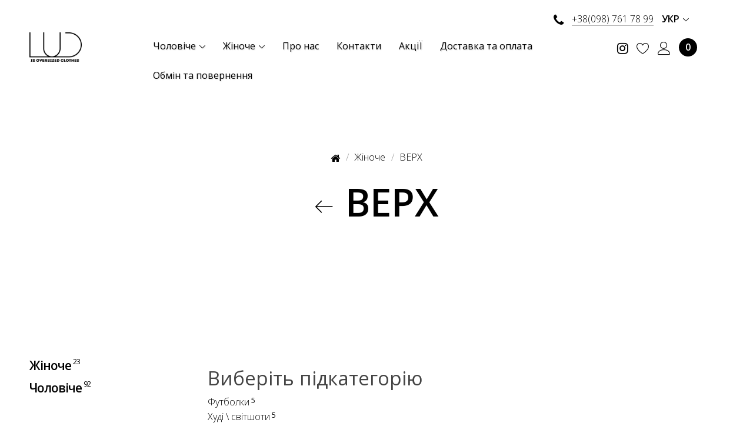

--- FILE ---
content_type: text/html; charset=utf-8
request_url: https://lud.com.ua/verhnyaya-ua
body_size: 16772
content:
<!DOCTYPE html>
<!--[if IE]><![endif]-->
<!--[if IE 8 ]><html dir="ltr" lang="ua" class="ie8"><![endif]-->
<!--[if IE 9 ]><html dir="ltr" lang="ua" class="ie9"><![endif]-->
<!--[if (gt IE 9)|!(IE)]><!-->
<html dir="ltr" lang="ua">
<!--<![endif]-->
<head class="head" itemscope itemtype="http://schema.org/WPHeader">
    <meta charset="UTF-8" />
    <meta name="viewport" content="width=device-width, initial-scale=1">
    <meta http-equiv="X-UA-Compatible" content="IE=edge">
    <title itemprop="headline">Верх</title>
        <base href="https://lud.com.ua/" />
    
        <meta name="google-site-verification" content="MJH-zLi_oI1ZSVGZCBmqYWpzBwqM-xEZdWqHd0aCojQ" />
    <script type="text/javascript">
        if (! localStorage.getItem('display')) {
            localStorage.setItem('display', 'list');
        }
    </script>
    <script src="catalog/view/javascript/jquery/jquery-2.1.1.min.js"></script>
    <link href="catalog/view/javascript/bootstrap/css/bootstrap.min.css" rel="stylesheet" media="screen" />
    <script src="catalog/view/javascript/bootstrap/js/bootstrap.min.js"></script>
    <script src="catalog/view/theme/unicoding/js/elevatezoom/jquery.elevateZoom-3.0.3.min.js"></script>
    <script src="catalog/view/theme/unicoding/js/zoom/jquery.zoom.min.js"></script>
	<script src="catalog/view/theme/unicoding/js/photoswipe/photoswipe.min.js"></script> 
	<script src="catalog/view/theme/unicoding/js/photoswipe/photoswipe-ui-default.min.js"></script> 
    <link href="catalog/view/javascript/font-awesome/css/font-awesome.min.css" rel="stylesheet"/>
    <link href="catalog/view/theme/unicoding/js/slick/slick.css" rel="stylesheet">
    <link href="catalog/view/theme/unicoding/js/slick/slick-theme.css" rel="stylesheet">
	<link rel="stylesheet" href="catalog/view/theme/unicoding/js/photoswipe/photoswipe.css"> 
	<link rel="stylesheet" href="catalog/view/theme/unicoding/js/photoswipe/default-skin/default-skin.css">
	<link rel="stylesheet" href="catalog/view/theme/unicoding/js/inittel/intlTelInput.min.css">
    <link href="catalog/view/theme/unicoding/linearicons/style.css" rel="stylesheet">
    <link href="catalog/view/theme/unicoding/stylesheet/stylesheet.css" rel="stylesheet">

            <link href="catalog/view/javascript/megamenu/megamenu.css" rel="stylesheet" media="screen" />
            <link href="catalog/view/javascript/megamenu/wide-grid.css" rel="stylesheet" media="screen" />
            <link href="catalog/view/theme/default/stylesheet/podarki_style/podarki.css" rel="stylesheet" media="screen" />
    
            <script src="catalog/view/theme/unicoding/js/instafeed.min.js"></script>
            <script src="catalog/view/javascript/megamenu/megamenu.js"></script>
            <script src="catalog/view/theme/unicoding/js/showmore.js"></script>
        <script src="catalog/view/theme/unicoding/js/superplaceholder/superplaceholder.js"></script>
    <script src="catalog/view/theme/unicoding/js/slick/slick.min.js"></script>
	<script src="catalog/view/theme/unicoding/js/inittel/intlTelInput.min.js"></script>
	<script src="https://cdnjs.cloudflare.com/ajax/libs/inputmask/4.0.8/jquery.inputmask.bundle.min.js"></script>
    <script src="catalog/view/javascript/common.js"></script>
    <script src="catalog/view/theme/unicoding/js/common.js"></script>

            <link href="//fonts.googleapis.com/css?family=Open+Sans:300,400,600,700,800&display=swap&subset=cyrillic" rel="stylesheet" />
            <link href="https://lud.com.ua/image/catalog/Shorts/icon.png" rel="icon" />
            <link href="https://lud.com.ua/verhnyaya-ua" rel="canonical" />
    
    
                <!-- Custom CSS -->
    <style id="unicoding-custom-css">
        #search {
display: none;
}

@media screen and (max-width: 900px) {
.thumb-wrap {
  position: relative;
  padding-bottom: 56.25%; /* задаёт высоту контейнера для 16:9 (если 4:3 — поставьте 75%) */
  height: 0;
  overflow: hidden;
}
.thumb-wrap iframe {
  position: absolute;
  top: 0;
  left: 0;
  width: 100%;
  height: 100%;
  border-width: 0;
  outline-width: 0;
}
}
    </style>
                <!-- Custom Javascript -->
        <script>
            
        </script>
    
<!-- Google tag (gtag.js) -->
<script async src="https://www.googletagmanager.com/gtag/js?id=AW-16490437992"></script>
<script>
  window.dataLayer = window.dataLayer || [];
  function gtag(){dataLayer.push(arguments);}
  gtag('js', new Date());

  gtag('config', 'AW-16490437992');
</script>

			
							<link rel="stylesheet" type="text/css" href="catalog/view/theme/default/stylesheet/popup-fastorder/fastorder1.css" />
						<script src="catalog/view/javascript/quickorder/maskedinput.js" type="text/javascript"></script>	
			<script src="catalog/view/javascript/quickorder/newfastorder.js" type="text/javascript"></script>	
			<script src="catalog/view/javascript/jquery/magnific/jquery.magnific-popup.min.js" type="text/javascript"></script>
			<link media="screen" href="catalog/view/javascript/jquery/magnific/magnific-popup.css" type="text/css" rel="stylesheet">	
			<script type="text/javascript" src="catalog/view/javascript/quickorder/owl-carousel/owl.carousel.min.js"></script> 
			<link media="screen" href="catalog/view/javascript/quickorder/owl-carousel/owl.carousel.css" rel="stylesheet">
			<script type="text/javascript">
			function fastorder_open(product_id) {  
				$.magnificPopup.open({
					tLoading: '<span><i style="font-size:50px;" class="fa fa-spinner fa-pulse"></i></span>',
					items: {
					src: 'index.php?route=extension/module/newfastorder&product_id='+product_id,
					type: 'ajax'
					}
				});
			}
			function fastorder_open_cart() {  
				$.magnificPopup.open({
					tLoading: '<span><i style="font-size:50px;" class="fa fa-spinner fa-pulse"></i></span>',
					items: {
					src: 'index.php?route=extension/module/newfastordercart',
					type: 'ajax'
					}	
				});
			}		
			</script>

			<style>
			.btn-quick-order {
				background:;
				border-color:;
				color: !important;
			}
			.btn-quick-order:hover {
				background:;
				border-color:;				
			}
			.fast-checkout .btn-ordercart {
				background:;
				border-color:;
				color: !important;
			}
			.fast-checkout .btn-ordercart:hover {
				background:;
				border-color:;	
			}
			</style>
		

									<script src="catalog/view/javascript/buyoneclick.js" type="text/javascript"></script>
					<script>
						function clickAnalytics(){
							console.log('clickAnalytics');
																					return true;
						}
						function clickAnalyticsSend(){
							console.log('clickAnalyticsSend');
																					return true;
						}
						function clickAnalyticsSuccess(){
							console.log('clickAnalyticsSuccess');
																					return true;
						}
					</script>
													<script src="catalog/view/javascript/jquery.mask.min.js" type="text/javascript"></script>
							<script>
								$(document).ready(function(){
									$('#boc_phone').mask('+38(000)000-00-00');
								});
							</script>
																			<script src="catalog/view/javascript/sourcebuster.min.js" type="text/javascript"></script>
							<script>
								sbjs.init({
									callback: placeData
								});

								function placeData(sb) {
									$sb_first_typ		= sb.first.typ;
									$sb_first_src		= sb.first.src;
									$sb_first_mdm		= sb.first.mdm;
									$sb_first_cmp		= sb.first.cmp;
									$sb_first_cnt		= sb.first.cnt;
									$sb_first_trm		= sb.first.trm;

									$sb_curr_typ		= sb.current.typ;
									$sb_curr_src		= sb.current.src;
									$sb_curr_mdm		= sb.current.mdm;
									$sb_curr_cmp		= sb.current.cmp;
									$sb_curr_cnt		= sb.current.cnt;
									$sb_curr_trm		= sb.current.trm;

									$sb_first_add_fd	= sb.first_add.fd;
									$sb_first_add_ep	= sb.first_add.ep;
									$sb_first_add_rf	= sb.first_add.rf;

									$sb_curr_add_fd		= sb.current_add.fd;
									$sb_curr_add_ep		= sb.current_add.ep;
									$sb_curr_add_rf		= sb.current_add.rf;

									$sb_session_pgs		= sb.session.pgs;
									$sb_session_cpg		= sb.session.cpg;

									$sb_udata_vst		= sb.udata.vst;
									$sb_udata_uip		= sb.udata.uip;
									$sb_udata_uag		= sb.udata.uag;

									$sb_promo_code		= sb.promo.code;
								};

								function valueData() {
									document.getElementById('sb_first_typ').value	= $sb_first_typ;
									document.getElementById('sb_first_src').value	= $sb_first_src;
									document.getElementById('sb_first_mdm').value	= $sb_first_mdm;
									document.getElementById('sb_first_cmp').value	= $sb_first_cmp;
									document.getElementById('sb_first_cnt').value	= $sb_first_cnt;
									document.getElementById('sb_first_trm').value	= $sb_first_trm;

									document.getElementById('sb_current_typ').value	 = $sb_curr_typ;
									document.getElementById('sb_current_src').value	 = $sb_curr_src;
									document.getElementById('sb_current_mdm').value	 = $sb_curr_mdm;
									document.getElementById('sb_current_cmp').value	 = $sb_curr_cmp;
									document.getElementById('sb_current_cnt').value	 = $sb_curr_cnt;
									document.getElementById('sb_current_trm').value	 = $sb_curr_trm;

									document.getElementById('sb_first_add_fd').value	= $sb_first_add_fd;
									document.getElementById('sb_first_add_ep').value	= $sb_first_add_ep;
									document.getElementById('sb_first_add_rf').value	= $sb_first_add_rf;

									document.getElementById('sb_current_add_fd').value = $sb_curr_add_fd;
									document.getElementById('sb_current_add_ep').value = $sb_curr_add_ep;
									document.getElementById('sb_current_add_rf').value = $sb_curr_add_rf;

									document.getElementById('sb_session_pgs').value	 = $sb_session_pgs;
									document.getElementById('sb_session_cpg').value	 = $sb_session_cpg;

									document.getElementById('sb_udata_vst').value	= $sb_udata_vst;
									document.getElementById('sb_udata_uip').value	= $sb_udata_uip;
									document.getElementById('sb_udata_uag').value	= $sb_udata_uag;

									document.getElementById('sb_promo_code').value	 = $sb_promo_code;
								};
							</script>
																			<link href="catalog/view/theme/default/stylesheet/buyoneclick.css" rel="stylesheet">
												<style type="text/css">
							@keyframes lds-rolling {
								0% {
									-webkit-transform: translate(-50%, -50%) rotate(0deg);
									transform: translate(-50%, -50%) rotate(0deg);
								}
								100% {
									-webkit-transform: translate(-50%, -50%) rotate(360deg);
									transform: translate(-50%, -50%) rotate(360deg);
								}
							}
							@-webkit-keyframes lds-rolling {
								0% {
									-webkit-transform: translate(-50%, -50%) rotate(0deg);
									transform: translate(-50%, -50%) rotate(0deg);
								}
								100% {
									-webkit-transform: translate(-50%, -50%) rotate(360deg);
									transform: translate(-50%, -50%) rotate(360deg);
								}
							}
							.lds-rolling {
								position: relative;
								text-align: center;
							}
							.lds-rolling div, .lds-rolling div:after {
								position: absolute;
								width: 160px;
								height: 160px;
								border: 20px solid #bbcedd;
								border-top-color: transparent;
								border-radius: 50%;
							}
							.lds-rolling div {
								-webkit-animation: lds-rolling 1s linear infinite;
								animation: lds-rolling 1s linear infinite;
								top: 100px;
								left: 100px;
							}
							.lds-rolling div:after {
								-webkit-transform: rotate(90deg);
								transform: rotate(90deg);
							}
							.lds-rolling {
								width: 200px !important;
								height: 200px !important;
								-webkit-transform: translate(-100px, -100px) scale(1) translate(100px, 100px);
								transform: translate(-100px, -100px) scale(1) translate(100px, 100px);
								margin: 0 auto;
							}
							.col-pd-15 {
								padding-left:15px;
								padding-right:15px;
							}
							.col-mb-10 {
								margin-bottom:10px;
							}
							#boc_order hr {
								margin-top:0px;
								margin-bottom:15px;
							}
							.boc_product_info > div {
								line-height: 120px;
							}
							.boc_product_info > div > img {
								max-height: 120px;
								margin: 0 auto;
							}
							.boc_product_info > div > img, .boc_product_info > div > div, .boc_product_info > div > p {
								display: inline-block;
								line-height: normal;
								vertical-align: middle;
							}
							#boc_order .checkbox {
								margin-top: 0;
								padding: 0 10px;
								border: 1px solid transparent;
								border-radius: 6px;
							}
							#boc_order .checkbox.has-error {
								border-color: #a94442;
							}
							@media (max-width: 767px) {
								.boc_product_info > div {
									line-height:normal;
									text-align:center;
								}
							}
						</style>
							

  
  

        <script type="text/javascript">
          function facebook_loadScript(url, callback) {
            var script = document.createElement("script");
            script.type = "text/javascript";
            if(script.readyState) {  // only required for IE <9
              script.onreadystatechange = function() {
                if (script.readyState === "loaded" || script.readyState === "complete") {
                  script.onreadystatechange = null;
                  if (callback) {
                    callback();
                  }
                }
              };
            } else {  //Others
              if (callback) {
                script.onload = callback;
              }
            }

            script.src = url;
            document.getElementsByTagName("head")[0].appendChild(script);
          }
        </script>

        <script type="text/javascript">
          (function() {
            var enableCookieBar = 'true';
            if (enableCookieBar === 'true') {
              facebook_loadScript("catalog/view/javascript/facebook/cookieconsent.min.js");

              // loading the css file
              var css = document.createElement("link");
              css.setAttribute("rel", "stylesheet");
              css.setAttribute("type", "text/css");
              css.setAttribute(
                "href",
                "catalog/view/theme/css/facebook/cookieconsent.min.css");
              document.getElementsByTagName("head")[0].appendChild(css);

              window.addEventListener("load", function(){
                function setConsent() {
                  fbq(
                    'consent',
                    this.hasConsented() ? 'grant' : 'revoke'
                  );
                }
                window.cookieconsent.initialise({
                  palette: {
                    popup: {
                      background: '#237afc'
                    },
                    button: {
                      background: '#fff',
                      text: '#237afc'
                    }
                  },
                  cookie: {
                    name: fbq.consentCookieName
                  },
                  type: 'opt-out',
                  showLink: false,
                  content: {
                    dismiss: 'Agree',
                    deny: 'Opt Out',
                    header: 'Our Site Uses Cookies',
                    message: 'By clicking Agree, you agree to our <a class="cc-link" href="https://www.facebook.com/legal/terms/update" target="_blank">terms of service</a>, <a class="cc-link" href="https://www.facebook.com/policies/" target="_blank">privacy policy</a> and <a class="cc-link" href="https://www.facebook.com/policies/cookies/" target="_blank">cookies policy</a>.'
                  },
                  layout: 'basic-header',
                  location: true,
                  revokable: true,
                  onInitialise: setConsent,
                  onStatusChange: setConsent,
                  onRevokeChoice: setConsent
                }, function (popup) {
                  // If this isn't open, we know that we can use cookies.
                  if (!popup.getStatus() && !popup.options.enabled) {
                    popup.setStatus(cookieconsent.status.dismiss);
                  }
                });
              });
            }
          })();
        </script>

        <script type="text/javascript">
          (function() {
            !function(f,b,e,v,n,t,s){if(f.fbq)return;n=f.fbq=function(){n.callMethod?
            n.callMethod.apply(n,arguments):n.queue.push(arguments)};if(!f._fbq)f._fbq=n;
            n.push=n;n.loaded=!0;n.version='2.0';n.queue=[];t=b.createElement(e);t.async=!0;
            t.src=v;s=b.getElementsByTagName(e)[0];s.parentNode.insertBefore(t,s)}(window,
            document,'script','https://connect.facebook.net/en_US/fbevents.js');

            var enableCookieBar = 'true';
            if (enableCookieBar === 'true') {
              fbq.consentCookieName = 'fb_cookieconsent_status';

              (function() {
                function getCookie(t){var i=("; "+document.cookie).split("; "+t+"=");if(2==i.length)return i.pop().split(";").shift()}
                var consentValue = getCookie(fbq.consentCookieName);
                fbq('consent', consentValue === 'dismiss' ? 'grant' : 'revoke');
              })();
            }

                          facebook_loadScript(
                "catalog/view/javascript/facebook/facebook_pixel.js",
                function() {
                  var params = {
    "agent": "exopencart-3.0.3.7-2.1.3"
};
                  _facebookAdsExtension.facebookPixel.init(
                    '460193324774632',
                    {},
                    params);
                                      _facebookAdsExtension.facebookPixel.firePixel(
                      JSON.parse('{\"event_name\":\"ViewCategory\",\"content_type\":\"product\",\"content_ids\":[\"238\",\"237\",\"235\",\"232\",\"231\",\"217\",\"215\",\"255\",\"256\"],\"value\":11100,\"currency\":\"UAH\",\"content_name\":\"\",\"num_items\":9,\"content_category\":\"\\u0412\\u0415\\u0420\\u0425\",\"is_custom_event\":false}'));
                                  });
                      })();
        </script>
      

					<script>
					// < sha_layouts_type klient type <?php echo $klient_type; ?>
	 				</script>
					

				
			
<!-- Copyright (c) Facebook, Inc. and its affiliates. -->
<!-- All rights reserved. -->

<!-- This source code is licensed under the license found in the -->
<!-- LICENSE file in the root directory of this source tree. -->
<script type="text/javascript">
  // we are using this flag to determine if the pixel
  // is successfully added to the header
  window.isFacebookPixelInHeaderAdded = 1;
  window.isFacebookPixelAdded=1;
</script>

<script type="text/javascript">
  function facebook_loadScript(url, callback) {
    var script = document.createElement("script");
    script.type = "text/javascript";
    if(script.readyState) {  // only required for IE <9
      script.onreadystatechange = function() {
        if (script.readyState === "loaded" || script.readyState === "complete") {
          script.onreadystatechange = null;
          if (callback) {
            callback();
          }
        }
      };
    } else {  //Others
      if (callback) {
        script.onload = callback;
      }
    }

    script.src = url;
    document.getElementsByTagName("head")[0].appendChild(script);
  }
</script>

<script type="text/javascript">
  (function() {
    var enableCookieBar = '';
    if (enableCookieBar == '1') {
      facebook_loadScript("catalog/view/javascript/facebook_business/cookieconsent.min.js");

      // loading the css file
      var css = document.createElement("link");
      css.setAttribute("rel", "stylesheet");
      css.setAttribute("type", "text/css");
      css.setAttribute(
        "href",
        "catalog/view/theme/css/facebook_business/cookieconsent.min.css");
      document.getElementsByTagName("head")[0].appendChild(css);

      window.addEventListener("load", function(){
        function setConsent() {
          fbq(
            'consent',
            this.hasConsented() ? 'grant' : 'revoke'
          );
        }
        window.cookieconsent.initialise({
          palette: {
            popup: {
              background: '#237afc'
            },
            button: {
              background: '#fff',
              text: '#237afc'
            }
          },
          cookie: {
            name: fbq.consentCookieName
          },
          type: 'opt-out',
          showLink: false,
          content: {
            allow: 'Agree',
            deny: 'Opt Out',
            header: 'Our Site Uses Cookies',
            message: 'By clicking Agree, you agree to our <a class="cc-link" href="https://www.facebook.com/legal/terms/update" target="_blank">terms of service</a>, <a class="cc-link" href="https://www.facebook.com/policies/" target="_blank">privacy policy</a> and <a class="cc-link" href="https://www.facebook.com/policies/cookies/" target="_blank">cookies policy</a>.'
          },
          layout: 'basic-header',
          location: true,
          revokable: true,
          onInitialise: setConsent,
          onStatusChange: setConsent,
          onRevokeChoice: setConsent
        }, function (popup) {
          // If this isn't open, we know that we can use cookies.
          if (!popup.getStatus() && !popup.options.enabled) {
            popup.setStatus(cookieconsent.status.dismiss);
          }
        });
      });
    }
  })();
</script>

<script type="text/javascript">
  (function() {
    !function(f,b,e,v,n,t,s){if(f.fbq)return;n=f.fbq=function(){n.callMethod?
    n.callMethod.apply(n,arguments):n.queue.push(arguments)};if(!f._fbq)f._fbq=n;
    n.push=n;n.loaded=!0;n.version='2.0';n.queue=[];t=b.createElement(e);t.async=!0;
    t.src=v;s=b.getElementsByTagName(e)[0];s.parentNode.insertBefore(t,s)}(window,
    document,'script','https://connect.facebook.net/en_US/fbevents.js');

    var enableCookieBar = '';
    if (enableCookieBar == '1') {
      fbq.consentCookieName = 'fb_cookieconsent_status';

      (function() {
        function getCookie(t){var i=("; "+document.cookie).split("; "+t+"=");if(2==i.length)return i.pop().split(";").shift()}
        var consentValue = getCookie(fbq.consentCookieName);
        fbq('consent', consentValue === 'dismiss' ? 'grant' : 'revoke');
      })();
    }

          // system auto generated facebook_pixel.js, DO NOT MODIFY
      pixel_script_filename = 'catalog/view/javascript/facebook_business/facebook_pixel_3_1_2.js';
      // system auto generated facebook_pixel.js, DO NOT MODIFY
      facebook_loadScript(
        pixel_script_filename,
        function() {
          var params = {
    "agent": "exopencart-3.0.3.7-4.2.1"
};
          _facebookAdsExtension.facebookPixel.init(
            '460193324774632',
            {},
            params);
                      _facebookAdsExtension.facebookPixel.firePixel(
              JSON.parse('{\"event_name\":\"ViewCategory\",\"content_name\":\"\\u0412\\u0415\\u0420\\u0425\",\"content_category\":\"\\u0412\\u0415\\u0420\\u0425\",\"content_ids\":[\"238\",\"237\",\"235\",\"232\",\"231\",\"217\",\"215\",\"255\",\"256\"],\"content_type\":\"product\",\"contents\":[{\"id\":\"238\",\"quantity\":1},{\"id\":\"237\",\"quantity\":1},{\"id\":\"235\",\"quantity\":1},{\"id\":\"232\",\"quantity\":1},{\"id\":\"231\",\"quantity\":1},{\"id\":\"217\",\"quantity\":1},{\"id\":\"215\",\"quantity\":1},{\"id\":\"255\",\"quantity\":1},{\"id\":\"256\",\"quantity\":1}],\"currency\":\"UAH\",\"value\":11100,\"num_items\":9,\"event_id\":\"69da47e5-de9f-4c69-ab8b-01208d454933\"}'));
                  });
      })();
</script>

<script type="text/javascript">
  // we are using this flag to determine if the customer chat
  // is successfully added to the header
  window.isFacebookCustomerChatInHeaderAdded = 1;
  window.isFacebookCustomerChatAdded=1;
</script>

</head>

<body class=" product-style1 global-cart-basket sticky-enabled home-fixed-header hide_ex_tax cut-names big_height">

  
  


<div class="background-hover"></div>

<div class="search-background"></div>
<div class="cart-background"></div>
<div class="owl-wrap">


<header class="">
    <div id="search" class="input-group">
  <div class="search-container">
    <div class="search-group">
      <span class="lnr lnr-cross-circle close-search"></span>
      <div class="search-title">What do you want to find?</div>
      <input type="text" name="search" value="" placeholder="Пошук" class="form-control input-lg" id="searchInput" />
      <span class="input-group-btn">
        <button type="button"><span class="lnr lnr-magnifier"></span></button>
      </span>
    </div>
    <div class="search-results">
      <ul></ul>
    </div>
  </div>
</div>

<div class="un-menu" id="menu-type2">
    <div class="container-wide">
        <div class="row">
                        <div class="col-md-6 hidden-sm hidden-xs">
                
            </div>
            <div class="col-md-6 hidden-sm hidden-xs">
                <ul class="un-links list-inline">
                    <li class="un-promo2"><i class="fa fa-phone"></i> <span style="margin-left:10px; border-bottom: 1px solid rgba(0,0,0,0.3);"><a href="tel:+380987617899">+38(098) 761 78 99</a></span></li>
                    <li class="un-link un-language"><form action="https://lud.com.ua/index.php?route=common/language/language" method="post" enctype="multipart/form-data" class="form-language">
  <a href class="dropdown-toggle" data-toggle="dropdown">
          Укр
          <b class="caret"></b></a>
  <ul class="dropdown-menu">
        <li>
      <a href class="language-select" type="button" name="uk-ua"> Укр</a>
    </li>
        <li>
      <a href class="language-select" type="button" name="ru-ru"> Рус</a>
    </li>
      </ul>
  <input type="hidden" name="code" value="" />
  <input type="hidden" name="redirect" value="https://lud.com.ua/verhnyaya-ua" />
</form>
</li>
                    <li class="un-link un-currency"> </li>
                </ul>
            </div>
            
            <div class="col-md-2 col-sm-12 col-xs-4 menu-left">
                <div id="logo">
                                            <a href="https://lud.com.ua">
                            <img src="https://lud.com.ua/image/catalog/logoNew (1).png" title="Український - бренд одягу LUD" alt="Український - бренд одягу LUD" class="img-responsive" />
                                                    </a>
                                    </div>
            </div>
            <div class="col-md-8 col-sm-6 col-xs-4 menu-center">
                <div class="main-menu menu-aligned-center">
                    <button type="button" id="show-mobilemenu" class="navbar-toggle">
                        <span class="icon-bar"></span>
                        <span class="icon-bar"></span>
                        <span class="icon-bar"></span>
                    </button>
                    <div class="mobile-background"></div>
                    <div class="mobile-menu">
						<div class="mobile-wrap">
															<div class="responsive">
	
		<nav class="navbar-default" itemscope itemtype="http://schema.org/SiteNavigationElement">
		
		<div class=" container-megamenu   horizontal ">
					<div class="navbar-header">
				<button type="button" id="show-megamenu" data-toggle="collapse"  class="navbar-toggle">
					<span class="icon-bar"></span>
					<span class="icon-bar"></span>
					<span class="icon-bar"></span>
				</button>
			</div>
		
					<div class="megamenu-wrapper">
		
					<span id="remove-megamenu" class="lnr lnr-cross-circle"></span>
		
			<div class="megamenu-pattern">
				<div class="container">
					<ul class="megamenu 12"
					data-transition="slide" data-animationtime="500">
						
																																																
																						
							
							
							
							
							
																																															
							
							
							
															<li class=" with-sub-menu hover" >
									<p class='close-menu'></p>
																			                                        <a class="clearfix"  itemprop="url">
											<strong>
												Чоловіче
											</strong>
											
											<b class='caret'></b>
										</a>
										<meta itemprop="name" content="Чоловіче" />
									
																			<div class="sub-menu" style="width: 100%">
											<div class="content">
												<div class="row">
																																																																																			<div class="col-sm-3">
																															<div class="html ">
																	<p><b>Чоловічий одяг</b><br></p>
																</div>
																													</div>
																																																																						<div class="col-sm-6">
																															<div class="categories ">
																	<div class="row"><div class="col-sm-6 static-menu"><div class="menu"><ul><li><a href="https://lud.com.ua/verh-ua" onclick="window.location = 'https://lud.com.ua/verh-ua';" class="main-menu">ВЕРХ</a><ul><li><a href="https://lud.com.ua/kurtki-ua" onclick="window.location = 'https://lud.com.ua/kurtki-ua';">Куртки \ Кардігани</a></li><li><a href="https://lud.com.ua/rubashki-ua" onclick="window.location = 'https://lud.com.ua/rubashki-ua';">Сорочки</a></li><li><a href="https://lud.com.ua/futbolki-ua" onclick="window.location = 'https://lud.com.ua/futbolki-ua';">Футболки</a></li><li><a href="https://lud.com.ua/hudi-svitshoty-ua" onclick="window.location = 'https://lud.com.ua/hudi-svitshoty-ua';">Худі \ Світшоти</a></li></ul></li><li><a href="https://lud.com.ua/niz-ua" onclick="window.location = 'https://lud.com.ua/niz-ua';" class="main-menu">НИЗ</a><ul><li><a href="https://lud.com.ua/chinos-cholovichi" onclick="window.location = 'https://lud.com.ua/chinos-cholovichi';">Чіноси чоловічі</a></li><li><a href="https://lud.com.ua/shorty" onclick="window.location = 'https://lud.com.ua/shorty';">Шорти</a></li><li><a href="https://lud.com.ua/shtany-ua" onclick="window.location = 'https://lud.com.ua/shtany-ua';">Штани</a></li></ul></li><li><a href="https://lud.com.ua/aksessuary-ua" onclick="window.location = 'https://lud.com.ua/aksessuary-ua';" class="main-menu">АКСЕСУАРИ</a><ul><li><a href="https://lud.com.ua/nizhnee-bele-ua" onclick="window.location = 'https://lud.com.ua/nizhnee-bele-ua';">Нижня білизна</a></li><li><a href="https://lud.com.ua/shkarpetky" onclick="window.location = 'https://lud.com.ua/shkarpetky';">Шкарпетки</a></li><li><a href="https://lud.com.ua/sumky-mesendzhery" onclick="window.location = 'https://lud.com.ua/sumky-mesendzhery';">Сумки Месенджери</a></li><li><a href="https://lud.com.ua/shapky-ua" onclick="window.location = 'https://lud.com.ua/shapky-ua';">Шапки</a></li><li><a href="https://lud.com.ua/shapki-noski-sumki-ua" onclick="window.location = 'https://lud.com.ua/shapki-noski-sumki-ua';">Шапки \ Шкарпетки \ Сумки</a></li></ul></li></ul></div></div><div class="col-sm-6 static-menu"><div class="menu"><ul><li><a href="https://lud.com.ua/kollekcyy" onclick="window.location = 'https://lud.com.ua/kollekcyy';" class="main-menu">КОЛЕКЦІЇ</a><ul><li><a href="https://lud.com.ua/blanks-ua" onclick="window.location = 'https://lud.com.ua/blanks-ua';">BLANKS</a></li><li><a href="https://lud.com.ua/lnj-lud" onclick="window.location = 'https://lud.com.ua/lnj-lud';">LNJ &amp; LUD </a></li><li><a href="https://lud.com.ua/ss-24" onclick="window.location = 'https://lud.com.ua/ss-24';">SS/24</a></li></ul></li><li><a href="https://lud.com.ua/top-prodazh-ua" onclick="window.location = 'https://lud.com.ua/top-prodazh-ua';" class="main-menu">ТОП ПРОДАЖІВ</a></li></ul></div></div></div>
																</div>
																													</div>
																																																																						<div class="col-sm-3">
																																															<div class="link ">
																	<img src="https://lud.com.ua/image/catalog/ меню одежды.png" alt="" style="width: 100%;">
																</div>
																													</div>
																									</div>
											</div>
										</div>
																	</li>
																																																							
																						
							
							
							
							
							
																																															
							
							
							
															<li class=" with-sub-menu hover" >
									<p class='close-menu'></p>
																			                                        <a class="clearfix"  itemprop="url">
											<strong>
												Жіноче
											</strong>
											
											<b class='caret'></b>
										</a>
										<meta itemprop="name" content="Жіноче" />
									
																			<div class="sub-menu" style="width: 100%">
											<div class="content">
												<div class="row">
																																																																																			<div class="col-sm-3">
																															<div class="html ">
																	<p><b>Жіночий<br>одяг</b></p>
																</div>
																													</div>
																																																																						<div class="col-sm-6">
																															<div class="categories ">
																	<div class="row"><div class="col-sm-6 static-menu"><div class="menu"><ul><li><a href="https://lud.com.ua/verhnyaya-ua" onclick="window.location = 'https://lud.com.ua/verhnyaya-ua';" class="main-menu">ВЕРХ</a><ul><li><a href="https://lud.com.ua/zhenskie-futbolky-ua" onclick="window.location = 'https://lud.com.ua/zhenskie-futbolky-ua';">Футболки</a></li><li><a href="https://lud.com.ua/zhenskie-hudi-svitshoty-ua" onclick="window.location = 'https://lud.com.ua/zhenskie-hudi-svitshoty-ua';">Худі \ світшоти</a></li></ul></li></ul></div></div><div class="col-sm-6 static-menu"><div class="menu"><ul></ul></div></div></div>
																</div>
																													</div>
																																																																						<div class="col-sm-3">
																																															<div class="link ">
																	<img src="https://lud.com.ua/image/catalog/girl-new.png" alt="" style="width: 100%;">
																</div>
																													</div>
																									</div>
											</div>
										</div>
																	</li>
																																																							
																						
							
							
							
							
							
							
							
							
							
															<li class="" >
									<p class='close-menu'></p>
																			<a href="//lud.com.ua/o-nas" class="clearfix"  itemprop="url">
											<strong>
												Про нас
											</strong>
											
										</a>
										<meta itemprop="name" content="Про нас" />
									
																	</li>
																																																							
																						
							
							
							
							
							
							
							
							
							
															<li class="" >
									<p class='close-menu'></p>
																			<a href="//lud.com.ua/contact" class="clearfix"  itemprop="url">
											<strong>
												Контакти
											</strong>
											
										</a>
										<meta itemprop="name" content="Контакти" />
									
																	</li>
																																																							
																						
							
							
							
							
							
							
							
							
							
															<li class="" >
									<p class='close-menu'></p>
																			<a href="//lud.com.ua/akcii" class="clearfix"  itemprop="url">
											<strong>
												АкціЇ
											</strong>
											
										</a>
										<meta itemprop="name" content="АкціЇ" />
									
																	</li>
																																																							
																						
							
							
							
							
							
							
							
							
							
															<li class="" >
									<p class='close-menu'></p>
																			<a href="//lud.com.ua/dostavka-i-oplata" class="clearfix"  itemprop="url">
											<strong>
												Доставка та оплата
											</strong>
											
										</a>
										<meta itemprop="name" content="Доставка та оплата" />
									
																	</li>
																																																							
																						
							
							
							
							
							
							
							
							
							
															<li class="" >
									<p class='close-menu'></p>
																			<a href="obmin-ta-vozvrat" class="clearfix"  itemprop="url">
											<strong>
												Обмін та повернення
											</strong>
											
										</a>
										<meta itemprop="name" content="Обмін та повернення" />
									
																	</li>
																		</ul>
				</div>
			</div>
		</div>
		</div>
	</nav>
	</div>

<script>
$(document).ready(function(){
	$('a[href="https://lud.com.ua/verhnyaya-ua"]').each(function() {
		$(this).parents('.with-sub-menu').addClass('sub-active');
	});
});
$(".with-sub-menu a.clearfix").on("click", function(){
    //$(this).toggleClass("active");
    if($(this).parent(".with-sub-menu").hasClass("active")){
        $(this).parent(".with-sub-menu").removeClass("active");
        
        $(this).parent(".with-sub-menu").find(".sub-menu").slideUp(200);
        //$(this).parent(".with-sub-menu").find(".sub-menu").css("display", "none");    
        
        
        //$(".with-sub-menu .close-menu").click();
        //console.log("меню должно было скрыться");
    }else{
        $(this).addClass("active");
        $(this).find(".sub-menu").css("display", "block");
        //console.log("меню должно было показаться");
    }
    
});
</script>
														<div class="custom-info">
								<ul class="custom-menu">
                                    <li>
										<a href="https://lud.com.ua/index.php?route=account/account"><span class="lnr lnr-user"></span>Особистий кабінет</a>
									</li>
									<li>
										<a href="https://lud.com.ua/index.php?route=account/wishlist"><span class="lnr lnr-heart"></span>Мой список желаний</a>
									</li>

								</ul>
								<div class="menu-contacts">
									<p>
                                        <i class="fa fa-phone"></i> <span style="margin-left:10px; border-bottom: 1px solid rgba(0,0,0,0.3);"><a href="tel:+380987617899">+38(098) 761 78 99</a></span>
									</p>
								</div>
								<div class="menu-links clearfix">
									<div class="pull-left"><form action="https://lud.com.ua/index.php?route=common/language/language" method="post" enctype="multipart/form-data" class="form-language">
  <a href class="dropdown-toggle" data-toggle="dropdown">
          Укр
          <b class="caret"></b></a>
  <ul class="dropdown-menu">
        <li>
      <a href class="language-select" type="button" name="uk-ua"> Укр</a>
    </li>
        <li>
      <a href class="language-select" type="button" name="ru-ru"> Рус</a>
    </li>
      </ul>
  <input type="hidden" name="code" value="" />
  <input type="hidden" name="redirect" value="https://lud.com.ua/verhnyaya-ua" />
</form>
</div>
									<div class="pull-right"> </div>
								</div>
							</div>
						</div>
                    </div>
                </div>
            </div>
            <div class="col-md-2 col-sm-6 col-xs-4 menu-right">
                <ul class="un-links list-inline">
                    <li><a href="https://www.instagram.com/lud.brand/ "><i class="fa fa-instagram"></i></a></li>
                    <li class="un-wishlist">
                        <a href="https://lud.com.ua/index.php?route=account/wishlist">
                            <span class="lnr lnr-heart"></span>
                            <span id="wishlist-total"><span></span></span>
                        </a>
                    </li>
                    <li class="un-link un-account">
                        <a href="https://lud.com.ua/index.php?route=account/account"><span class="lnr lnr-user"></a>
                        <ul class="dropdown-menu">
                                                            <li><a href="https://lud.com.ua/index.php?route=account/simpleregister">Реєстрація</a></li>
                                <li><a href="https://lud.com.ua/index.php?route=account/login">Авторизація</a></li>
                                                    </ul>
                    </li>
                    <li class="un-cart"><a href="#"><span id="cart-total">0</span></a></li>
                </ul>
            </div>
        </div>
    </div>
</div></header> <!-- end header -->
<div id="cart" class="btn-block">
  <div class="cart-menu">
    <div class="dropdown-container">
      <span class="lnr lnr-cross-circle close-cart"></span>
      <div class="dropdown-cart">
        <ul class="dropdown-menu">
                        <li class="empty-block">
              <p class="text-center">Ваш кошик порожній!</p>
            </li>
                    </ul>
      </div>
    </div>
  </div>
</div>

<div id="showmoretext" style="display: none">Показать ещё</div>


<div class="page-wrapper category-page">
          <div class="page-description">
        <div class="page-head">
          <ul class="breadcrumb" itemscope itemtype="http://schema.org/BreadcrumbList">
                              <li itemprop="itemListElement" itemscope itemtype="http://schema.org/ListItem">
                  <a href="https://lud.com.ua" itemprop="item"><span itemprop="name"><i class="fa fa-home"></i></span></a>
                  <meta itemprop="name" content="">
                  <meta itemprop="position" content="1">
                </li>
                              <li itemprop="itemListElement" itemscope itemtype="http://schema.org/ListItem">
                  <a href="https://lud.com.ua/zhenskoe-ua" itemprop="item"><span itemprop="name">Жіноче</span></a>
                  <meta itemprop="name" content="Жіноче">
                  <meta itemprop="position" content="2">
                </li>
                              <li itemprop="itemListElement" itemscope itemtype="http://schema.org/ListItem">
                  <a href="https://lud.com.ua/verhnyaya-ua" itemprop="item"><span itemprop="name">ВЕРХ</span></a>
                  <meta itemprop="name" content="ВЕРХ">
                  <meta itemprop="position" content="3">
                </li>
                        </ul>
          <div class="page-title text-center"><a class="btn-back" onclick="javascript:history.back(); return false;"><span class="lnr lnr-arrow-left"></span></a><h1>ВЕРХ</h1></div>
        </div>
      </div>
      <div class="page-bg">
      </div>
    </div>
<div id="product-category" class="container-wide">
  <div class="row"><aside id="column-left" class="col-md-3 hidden-sm hidden-xs">
    <div class="widget categories">
     <a href="https://lud.com.ua/zhenskoe-ua" class="widget-item">Жіноче<span class="category-count">23</span></a>
       <a href="https://lud.com.ua/cholovіchij" class="widget-item">Чоловіче<span class="category-count">92</span></a>
    </div>

    <section>
<div class="widget">
    <div class="instagram_wrapper">
                    <div class="instagram_title">
                <div class="table w100 h100"><div class="table-cell">
                        <div class="widget-title">
                                                                                                            </div>
                    </div></div>
            </div>
                <div class="images_wrap">
            <div id="instafeed0" class="grid-holder lg-grid3 md-grid3 sm-grid3" style="margin:-2.5px;"></div>
        </div>
    </div> <!-- .instagram_wrapper -->
</div>
</section>

    <script>
        (function($){
            $(window).on('load', function(){
                $.instagramFeed({
                    'username': "lud.brand",
                    'container': "#instafeed0",
                    'callback': null,
                    'styling': true,
                    'items': '9',
                    'margin': 5,
                                        'image_size': 320,
                                        'on_error': console.error
                });
            });
        })(jQuery);
    </script>
  </aside>

                <div id="content" class="col-md-9 col-sm-12">
            <h3>Виберіть підкатегорію</h3>
      	  <div id="show-category">
		  <button type="button" class="navbar-toggle">
			<span class="icon-bar"></span>
			<span class="icon-bar"></span>
			<span class="icon-bar"></span>
		  </button>
		  <span>Категории</span>
	  </div>
      <div class="row">
        <div class="col-sm-3">
          <ul>
                        <li><a href="https://lud.com.ua/zhenskie-futbolky-ua">Футболки<span class="category-count">5</span></a></li>
                        <li><a href="https://lud.com.ua/zhenskie-hudi-svitshoty-ua">Худі \ світшоти<span class="category-count">5</span></a></li>
                      </ul>
        </div>
      </div>
                        <div class="row filters">
        <div class="col-md-3 hidden-sm hidden-xs">
          <div class="btn-group btn-group-sm">
            <button type="button" id="list-view" class="btn" data-toggle="tooltip" title="Список"><span class="lnr lnr-menu"></span></button>
            <button type="button" id="grid-view" class="btn" data-toggle="tooltip" title="Сітка"><img src="catalog/view/theme/unicoding/image/grid.svg" width="23" height="23"></button>
          </div>
        </div>
        <div class="col-md-3 col-md-offset-3 col-xs-6">
          <div id="show-sidebar">
            <span class="lnr lnr-indent-increase"></span>
          </div>
          <div class="form-group custom-select">
            <select id="input-limit" class="form-control" onchange="location = this.value;">
                                          <option value="https://lud.com.ua/verhnyaya-ua?limit=15" selected="selected">Показати</option>
                                                        <option value="https://lud.com.ua/verhnyaya-ua?limit=25">25</option>
                                                        <option value="https://lud.com.ua/verhnyaya-ua?limit=50">50</option>
                                                        <option value="https://lud.com.ua/verhnyaya-ua?limit=75">75</option>
                                                        <option value="https://lud.com.ua/verhnyaya-ua?limit=100">100</option>
                                        </select>
          </div>
        </div>
        <div class="col-md-3 col-xs-6">
          <div class="form-group custom-select">
            <select id="input-sort" class="form-control" onchange="location = this.value;">
                                          <option value="https://lud.com.ua/verhnyaya-ua?sort=p.sort_order&amp;order=ASC" selected="selected">Сортувати:</option>
                                                        <option value="https://lud.com.ua/verhnyaya-ua?sort=pd.name&amp;order=ASC">Назва (А - Я)</option>
                                                        <option value="https://lud.com.ua/verhnyaya-ua?sort=pd.name&amp;order=DESC">Назва (Я - А)</option>
                                                        <option value="https://lud.com.ua/verhnyaya-ua?sort=p.price&amp;order=ASC">Ціна (низька &gt; висока)</option>
                                                        <option value="https://lud.com.ua/verhnyaya-ua?sort=p.price&amp;order=DESC">Ціна (висока &gt; низька)</option>
                                                        <option value="https://lud.com.ua/verhnyaya-ua?sort=rating&amp;order=DESC">Рейтинг (починаючи з високого)</option>
                                                        <option value="https://lud.com.ua/verhnyaya-ua?sort=rating&amp;order=ASC">Рейтинг (починаючи з низького)</option>
                                                        <option value="https://lud.com.ua/verhnyaya-ua?sort=p.model&amp;order=ASC">Модель (А - Я)</option>
                                                        <option value="https://lud.com.ua/verhnyaya-ua?sort=p.model&amp;order=DESC">Модель (Я - А)</option>
                                        </select>
          </div>
        </div>
      </div>
      <div class="row" id="products">                 <!--PREFIX_ID before include-->
<div attr-gridittems="3" class="product-layout product-grid grid-3 product-custom col-md-3 col-sm-4 col-xs-6 " id="category238">
  <div class="product-thumb transition">
	
	<div class="product-labels">
					</div>

    <div class="product-labels-right">
                
    </div>



    <div class="product-colors">
          </div>

    <div class="product-image">
      <div class="image"><a href="https://lud.com.ua/kostyum-lud-black-ua"><img src="https://lud.com.ua/image/cache/catalog/2021.06/Costum%20Black/424-446x669.jpg" alt="Костюм LUD - &quot;Black&quot; чорний жіночий" title="Костюм LUD - &quot;Black&quot; чорний жіночий" class="img-responsive" /></a></div>
      <div class="image-second"><a href="https://lud.com.ua/kostyum-lud-black-ua"><img src="https://lud.com.ua/image/cache/catalog/2021.06/Costum%20Black/424-446x669.jpg" alt="Костюм LUD - &quot;Black&quot; чорний жіночий" title="Костюм LUD - &quot;Black&quot; чорний жіночий" class="img-responsive" /></a></div>
    </div>
    <div class="product-description">
      <div class="caption">
 
          <div class="rating">                   <span class="fa fa-stack"><i class="fa fa-star-o fa-stack-2x"></i></span>                                  <span class="fa fa-stack"><i class="fa fa-star-o fa-stack-2x"></i></span>                                  <span class="fa fa-stack"><i class="fa fa-star-o fa-stack-2x"></i></span>                                  <span class="fa fa-stack"><i class="fa fa-star-o fa-stack-2x"></i></span>                                  <span class="fa fa-stack"><i class="fa fa-star-o fa-stack-2x"></i></span>               </div>
 
        <div class="caption-wrap">
        <div><a href="https://lud.com.ua/kostyum-lud-black-ua">Костюм LUD - &quot;Black&quot; чорний жіночий</a></div>
                <p class="price">
                    2600  грн.
                  </p>
                </div>
      </div>
      <div class="buttons">
        <div class="button-group select-group">
          <div class="button-wrap">
            <button type="button" data-toggle="tooltip" title="порівняння" onclick="compare.add('238');"><span class="lnr lnr-star"></span> <span class="button-text">порівняння</span></button>
            <button type="button" class="btn select-btn" data-product_id="238"><span class="lnr lnr-cart"></span> <span class="hidden-xs hidden-sm hidden-md"> Купити</span></button>
            <button type="button" data-toggle="tooltip" title="В закладки" onclick="wishlist.add('238');"><span class="lnr lnr-heart"></span> <span class="button-text">В закладки</span></button>
          </div>
        </div>
      </div>
    </div>
    <div class="select-section">
      <span class="close-select lnr lnr-cross-circle"></span>
      <div class="select-wrap">
                      <p class="price-option">                     2600  грн.
                            </p>
                  <button type="button" class="btn btn-black1" onclick="cart.add('238');"><span class="hidden-xs hidden-sm hidden-md">Купити</span></button>
      </div>
    </div>
  </div>
</div>                        <!--PREFIX_ID before include-->
<div attr-gridittems="3" class="product-layout product-grid grid-3 product-custom col-md-3 col-sm-4 col-xs-6 " id="category237">
  <div class="product-thumb transition">
	
	<div class="product-labels">
					</div>

    <div class="product-labels-right">
                
    </div>



    <div class="product-colors">
          </div>

    <div class="product-image">
      <div class="image"><a href="https://lud.com.ua/kostyum-lud-grey-ua"><img src="https://lud.com.ua/image/cache/catalog/2021.06/Costum%20Grey/439-446x669.jpg" alt="Костюм LUD - &quot;Grey&quot; сірий жіночий" title="Костюм LUD - &quot;Grey&quot; сірий жіночий" class="img-responsive" /></a></div>
      <div class="image-second"><a href="https://lud.com.ua/kostyum-lud-grey-ua"><img src="https://lud.com.ua/image/cache/catalog/2021.06/Costum%20Grey/439-446x669.jpg" alt="Костюм LUD - &quot;Grey&quot; сірий жіночий" title="Костюм LUD - &quot;Grey&quot; сірий жіночий" class="img-responsive" /></a></div>
    </div>
    <div class="product-description">
      <div class="caption">
 
          <div class="rating">                   <span class="fa fa-stack"><i class="fa fa-star-o fa-stack-2x"></i></span>                                  <span class="fa fa-stack"><i class="fa fa-star-o fa-stack-2x"></i></span>                                  <span class="fa fa-stack"><i class="fa fa-star-o fa-stack-2x"></i></span>                                  <span class="fa fa-stack"><i class="fa fa-star-o fa-stack-2x"></i></span>                                  <span class="fa fa-stack"><i class="fa fa-star-o fa-stack-2x"></i></span>               </div>
 
        <div class="caption-wrap">
        <div><a href="https://lud.com.ua/kostyum-lud-grey-ua">Костюм LUD - &quot;Grey&quot; сірий жіночий</a></div>
                <p class="price">
                    2600  грн.
                  </p>
                </div>
      </div>
      <div class="buttons">
        <div class="button-group select-group">
          <div class="button-wrap">
            <button type="button" data-toggle="tooltip" title="порівняння" onclick="compare.add('237');"><span class="lnr lnr-star"></span> <span class="button-text">порівняння</span></button>
            <button type="button" class="btn select-btn" data-product_id="237"><span class="lnr lnr-cart"></span> <span class="hidden-xs hidden-sm hidden-md"> Купити</span></button>
            <button type="button" data-toggle="tooltip" title="В закладки" onclick="wishlist.add('237');"><span class="lnr lnr-heart"></span> <span class="button-text">В закладки</span></button>
          </div>
        </div>
      </div>
    </div>
    <div class="select-section">
      <span class="close-select lnr lnr-cross-circle"></span>
      <div class="select-wrap">
                      <p class="price-option">                     2600  грн.
                            </p>
                  <button type="button" class="btn btn-black1" onclick="cart.add('237');"><span class="hidden-xs hidden-sm hidden-md">Купити</span></button>
      </div>
    </div>
  </div>
</div>                        <!--PREFIX_ID before include-->
<div attr-gridittems="3" class="product-layout product-grid grid-3 product-custom col-md-3 col-sm-4 col-xs-6 " id="category235">
  <div class="product-thumb transition">
	
	<div class="product-labels">
					</div>

    <div class="product-labels-right">
                
    </div>



    <div class="product-colors">
          </div>

    <div class="product-image">
      <div class="image"><a href="https://lud.com.ua/futbolka-easy-black-ua"><img src="https://lud.com.ua/image/cache/catalog/2021.06/Easy%20Black/006-min-446x669.jpg" alt="Футболка LUD - &quot;Easy Black&quot; чорна жіноча" title="Футболка LUD - &quot;Easy Black&quot; чорна жіноча" class="img-responsive" /></a></div>
      <div class="image-second"><a href="https://lud.com.ua/futbolka-easy-black-ua"><img src="https://lud.com.ua/image/cache/catalog/2021.06/Easy%20Black/006-min-446x669.jpg" alt="Футболка LUD - &quot;Easy Black&quot; чорна жіноча" title="Футболка LUD - &quot;Easy Black&quot; чорна жіноча" class="img-responsive" /></a></div>
    </div>
    <div class="product-description">
      <div class="caption">
 
          <div class="rating">                   <span class="fa fa-stack"><i class="fa fa-star-o fa-stack-2x"></i></span>                                  <span class="fa fa-stack"><i class="fa fa-star-o fa-stack-2x"></i></span>                                  <span class="fa fa-stack"><i class="fa fa-star-o fa-stack-2x"></i></span>                                  <span class="fa fa-stack"><i class="fa fa-star-o fa-stack-2x"></i></span>                                  <span class="fa fa-stack"><i class="fa fa-star-o fa-stack-2x"></i></span>               </div>
 
        <div class="caption-wrap">
        <div><a href="https://lud.com.ua/futbolka-easy-black-ua">Футболка LUD - &quot;Easy Black&quot; чорна жіноча</a></div>
                <p class="price">
                    580  грн.
                  </p>
                </div>
      </div>
      <div class="buttons">
        <div class="button-group select-group">
          <div class="button-wrap">
            <button type="button" data-toggle="tooltip" title="порівняння" onclick="compare.add('235');"><span class="lnr lnr-star"></span> <span class="button-text">порівняння</span></button>
            <button type="button" class="btn select-btn" data-product_id="235"><span class="lnr lnr-cart"></span> <span class="hidden-xs hidden-sm hidden-md"> Купити</span></button>
            <button type="button" data-toggle="tooltip" title="В закладки" onclick="wishlist.add('235');"><span class="lnr lnr-heart"></span> <span class="button-text">В закладки</span></button>
          </div>
        </div>
      </div>
    </div>
    <div class="select-section">
      <span class="close-select lnr lnr-cross-circle"></span>
      <div class="select-wrap">
                      <p class="price-option">                     580  грн.
                            </p>
                  <button type="button" class="btn btn-black1" onclick="cart.add('235');"><span class="hidden-xs hidden-sm hidden-md">Купити</span></button>
      </div>
    </div>
  </div>
</div>                        <!--PREFIX_ID before include-->
<div attr-gridittems="3" class="product-layout product-grid grid-3 product-custom col-md-3 col-sm-4 col-xs-6 " id="category232">
  <div class="product-thumb transition">
	
	<div class="product-labels">
					</div>

    <div class="product-labels-right">
                
    </div>



    <div class="product-colors">
          </div>

    <div class="product-image">
      <div class="image"><a href="https://lud.com.ua/futbolka-easy-kp-ua"><img src="https://lud.com.ua/image/cache/catalog/2021.06/EASY%20KP/061-min-446x669.jpg" alt="Футболка LUD - &quot;Easy KP&quot; капучино жіноча" title="Футболка LUD - &quot;Easy KP&quot; капучино жіноча" class="img-responsive" /></a></div>
      <div class="image-second"><a href="https://lud.com.ua/futbolka-easy-kp-ua"><img src="https://lud.com.ua/image/cache/catalog/2021.06/EASY%20KP/061-min-446x669.jpg" alt="Футболка LUD - &quot;Easy KP&quot; капучино жіноча" title="Футболка LUD - &quot;Easy KP&quot; капучино жіноча" class="img-responsive" /></a></div>
    </div>
    <div class="product-description">
      <div class="caption">
 
          <div class="rating">                   <span class="fa fa-stack"><i class="fa fa-star-o fa-stack-2x"></i></span>                                  <span class="fa fa-stack"><i class="fa fa-star-o fa-stack-2x"></i></span>                                  <span class="fa fa-stack"><i class="fa fa-star-o fa-stack-2x"></i></span>                                  <span class="fa fa-stack"><i class="fa fa-star-o fa-stack-2x"></i></span>                                  <span class="fa fa-stack"><i class="fa fa-star-o fa-stack-2x"></i></span>               </div>
 
        <div class="caption-wrap">
        <div><a href="https://lud.com.ua/futbolka-easy-kp-ua">Футболка LUD - &quot;Easy KP&quot; капучино жіноча</a></div>
                <p class="price">
                    580  грн.
                  </p>
                </div>
      </div>
      <div class="buttons">
        <div class="button-group select-group">
          <div class="button-wrap">
            <button type="button" data-toggle="tooltip" title="порівняння" onclick="compare.add('232');"><span class="lnr lnr-star"></span> <span class="button-text">порівняння</span></button>
            <button type="button" class="btn select-btn" data-product_id="232"><span class="lnr lnr-cart"></span> <span class="hidden-xs hidden-sm hidden-md"> Купити</span></button>
            <button type="button" data-toggle="tooltip" title="В закладки" onclick="wishlist.add('232');"><span class="lnr lnr-heart"></span> <span class="button-text">В закладки</span></button>
          </div>
        </div>
      </div>
    </div>
    <div class="select-section">
      <span class="close-select lnr lnr-cross-circle"></span>
      <div class="select-wrap">
                      <p class="price-option">                     580  грн.
                            </p>
                  <button type="button" class="btn btn-black1" onclick="cart.add('232');"><span class="hidden-xs hidden-sm hidden-md">Купити</span></button>
      </div>
    </div>
  </div>
</div>                        <!--PREFIX_ID before include-->
<div attr-gridittems="3" class="product-layout product-grid grid-3 product-custom col-md-3 col-sm-4 col-xs-6 " id="category231">
  <div class="product-thumb transition">
	
	<div class="product-labels">
					</div>

    <div class="product-labels-right">
                
    </div>



    <div class="product-colors">
          </div>

    <div class="product-image">
      <div class="image"><a href="https://lud.com.ua/futbolka-easy-w-ua"><img src="https://lud.com.ua/image/cache/catalog/2021.06/EASY%20W/032-min-446x669.jpg" alt="Футболка LUD - &quot;Easy W&quot; біла жіноча" title="Футболка LUD - &quot;Easy W&quot; біла жіноча" class="img-responsive" /></a></div>
      <div class="image-second"><a href="https://lud.com.ua/futbolka-easy-w-ua"><img src="https://lud.com.ua/image/cache/catalog/2021.06/EASY%20W/032-min-446x669.jpg" alt="Футболка LUD - &quot;Easy W&quot; біла жіноча" title="Футболка LUD - &quot;Easy W&quot; біла жіноча" class="img-responsive" /></a></div>
    </div>
    <div class="product-description">
      <div class="caption">
 
          <div class="rating">                   <span class="fa fa-stack"><i class="fa fa-star-o fa-stack-2x"></i></span>                                  <span class="fa fa-stack"><i class="fa fa-star-o fa-stack-2x"></i></span>                                  <span class="fa fa-stack"><i class="fa fa-star-o fa-stack-2x"></i></span>                                  <span class="fa fa-stack"><i class="fa fa-star-o fa-stack-2x"></i></span>                                  <span class="fa fa-stack"><i class="fa fa-star-o fa-stack-2x"></i></span>               </div>
 
        <div class="caption-wrap">
        <div><a href="https://lud.com.ua/futbolka-easy-w-ua">Футболка LUD - &quot;Easy W&quot; біла жіноча</a></div>
                <p class="price">
                    580  грн.
                  </p>
                </div>
      </div>
      <div class="buttons">
        <div class="button-group select-group">
          <div class="button-wrap">
            <button type="button" data-toggle="tooltip" title="порівняння" onclick="compare.add('231');"><span class="lnr lnr-star"></span> <span class="button-text">порівняння</span></button>
            <button type="button" class="btn select-btn" data-product_id="231"><span class="lnr lnr-cart"></span> <span class="hidden-xs hidden-sm hidden-md"> Купити</span></button>
            <button type="button" data-toggle="tooltip" title="В закладки" onclick="wishlist.add('231');"><span class="lnr lnr-heart"></span> <span class="button-text">В закладки</span></button>
          </div>
        </div>
      </div>
    </div>
    <div class="select-section">
      <span class="close-select lnr lnr-cross-circle"></span>
      <div class="select-wrap">
                      <p class="price-option">                     580  грн.
                            </p>
                  <button type="button" class="btn btn-black1" onclick="cart.add('231');"><span class="hidden-xs hidden-sm hidden-md">Купити</span></button>
      </div>
    </div>
  </div>
</div>                        <!--PREFIX_ID before include-->
<div attr-gridittems="3" class="product-layout product-grid grid-3 product-custom col-md-3 col-sm-4 col-xs-6 " id="category217">
  <div class="product-thumb transition">
	
	<div class="product-labels">
					</div>

    <div class="product-labels-right">
                
    </div>



    <div class="product-colors">
          </div>

    <div class="product-image">
      <div class="image"><a href="https://lud.com.ua/futbolka-vorot-black-ua"><img src="https://lud.com.ua/image/cache/catalog/2021.06/VOROT%20Black/200-446x669.jpg" alt="Футболка LUD - &quot;VOROT Black&quot; чорна жіноча" title="Футболка LUD - &quot;VOROT Black&quot; чорна жіноча" class="img-responsive" /></a></div>
      <div class="image-second"><a href="https://lud.com.ua/futbolka-vorot-black-ua"><img src="https://lud.com.ua/image/cache/catalog/2021.06/VOROT%20Black/200-446x669.jpg" alt="Футболка LUD - &quot;VOROT Black&quot; чорна жіноча" title="Футболка LUD - &quot;VOROT Black&quot; чорна жіноча" class="img-responsive" /></a></div>
    </div>
    <div class="product-description">
      <div class="caption">
 
          <div class="rating">                   <span class="fa fa-stack"><i class="fa fa-star-o fa-stack-2x"></i></span>                                  <span class="fa fa-stack"><i class="fa fa-star-o fa-stack-2x"></i></span>                                  <span class="fa fa-stack"><i class="fa fa-star-o fa-stack-2x"></i></span>                                  <span class="fa fa-stack"><i class="fa fa-star-o fa-stack-2x"></i></span>                                  <span class="fa fa-stack"><i class="fa fa-star-o fa-stack-2x"></i></span>               </div>
 
        <div class="caption-wrap">
        <div><a href="https://lud.com.ua/futbolka-vorot-black-ua">Футболка LUD - &quot;VOROT Black&quot; чорна жіноча</a></div>
                <p class="price">
                    580  грн.
                  </p>
                </div>
      </div>
      <div class="buttons">
        <div class="button-group select-group">
          <div class="button-wrap">
            <button type="button" data-toggle="tooltip" title="порівняння" onclick="compare.add('217');"><span class="lnr lnr-star"></span> <span class="button-text">порівняння</span></button>
            <button type="button" class="btn select-btn" data-product_id="217"><span class="lnr lnr-cart"></span> <span class="hidden-xs hidden-sm hidden-md"> Купити</span></button>
            <button type="button" data-toggle="tooltip" title="В закладки" onclick="wishlist.add('217');"><span class="lnr lnr-heart"></span> <span class="button-text">В закладки</span></button>
          </div>
        </div>
      </div>
    </div>
    <div class="select-section">
      <span class="close-select lnr lnr-cross-circle"></span>
      <div class="select-wrap">
                      <p class="price-option">                     580  грн.
                            </p>
                  <button type="button" class="btn btn-black1" onclick="cart.add('217');"><span class="hidden-xs hidden-sm hidden-md">Купити</span></button>
      </div>
    </div>
  </div>
</div>                        <!--PREFIX_ID before include-->
<div attr-gridittems="3" class="product-layout product-grid grid-3 product-custom col-md-3 col-sm-4 col-xs-6 " id="category215">
  <div class="product-thumb transition">
	
	<div class="product-labels">
					</div>

    <div class="product-labels-right">
                
    </div>



    <div class="product-colors">
          </div>

    <div class="product-image">
      <div class="image"><a href="https://lud.com.ua/futbolka-vorot-w-ua"><img src="https://lud.com.ua/image/cache/catalog/2021.06/VOROT%20W/162-min-446x669.jpg" alt="Футболка LUD - &quot;VOROT W&quot; біла жіноча" title="Футболка LUD - &quot;VOROT W&quot; біла жіноча" class="img-responsive" /></a></div>
      <div class="image-second"><a href="https://lud.com.ua/futbolka-vorot-w-ua"><img src="https://lud.com.ua/image/cache/catalog/2021.06/VOROT%20W/162-min-446x669.jpg" alt="Футболка LUD - &quot;VOROT W&quot; біла жіноча" title="Футболка LUD - &quot;VOROT W&quot; біла жіноча" class="img-responsive" /></a></div>
    </div>
    <div class="product-description">
      <div class="caption">
 
          <div class="rating">                   <span class="fa fa-stack"><i class="fa fa-star-o fa-stack-2x"></i></span>                                  <span class="fa fa-stack"><i class="fa fa-star-o fa-stack-2x"></i></span>                                  <span class="fa fa-stack"><i class="fa fa-star-o fa-stack-2x"></i></span>                                  <span class="fa fa-stack"><i class="fa fa-star-o fa-stack-2x"></i></span>                                  <span class="fa fa-stack"><i class="fa fa-star-o fa-stack-2x"></i></span>               </div>
 
        <div class="caption-wrap">
        <div><a href="https://lud.com.ua/futbolka-vorot-w-ua">Футболка LUD - &quot;VOROT W&quot; біла жіноча</a></div>
                <p class="price">
                    580  грн.
                  </p>
                </div>
      </div>
      <div class="buttons">
        <div class="button-group select-group">
          <div class="button-wrap">
            <button type="button" data-toggle="tooltip" title="порівняння" onclick="compare.add('215');"><span class="lnr lnr-star"></span> <span class="button-text">порівняння</span></button>
            <button type="button" class="btn select-btn" data-product_id="215"><span class="lnr lnr-cart"></span> <span class="hidden-xs hidden-sm hidden-md"> Купити</span></button>
            <button type="button" data-toggle="tooltip" title="В закладки" onclick="wishlist.add('215');"><span class="lnr lnr-heart"></span> <span class="button-text">В закладки</span></button>
          </div>
        </div>
      </div>
    </div>
    <div class="select-section">
      <span class="close-select lnr lnr-cross-circle"></span>
      <div class="select-wrap">
                      <p class="price-option">                     580  грн.
                            </p>
                  <button type="button" class="btn btn-black1" onclick="cart.add('215');"><span class="hidden-xs hidden-sm hidden-md">Купити</span></button>
      </div>
    </div>
  </div>
</div>                        <!--PREFIX_ID before include-->
<div attr-gridittems="3" class="product-layout product-grid grid-3 product-custom col-md-3 col-sm-4 col-xs-6 " id="category255">
  <div class="product-thumb transition">
	
	<div class="product-labels">
					</div>

    <div class="product-labels-right">
                
    </div>



    <div class="product-colors">
          </div>

    <div class="product-image">
      <div class="image"><a href="https://lud.com.ua/hudy-lud-black-ua"><img src="https://lud.com.ua/image/cache/catalog/2021.06/%20черный-446x669.jpg" alt="Худі LUD - &quot;Black&quot; чорний жіночий" title="Худі LUD - &quot;Black&quot; чорний жіночий" class="img-responsive" /></a></div>
      <div class="image-second"><a href="https://lud.com.ua/hudy-lud-black-ua"><img src="https://lud.com.ua/image/cache/catalog/2021.06/%20черный-446x669.jpg" alt="Худі LUD - &quot;Black&quot; чорний жіночий" title="Худі LUD - &quot;Black&quot; чорний жіночий" class="img-responsive" /></a></div>
    </div>
    <div class="product-description">
      <div class="caption">
 
          <div class="rating">                   <span class="fa fa-stack"><i class="fa fa-star-o fa-stack-2x"></i></span>                                  <span class="fa fa-stack"><i class="fa fa-star-o fa-stack-2x"></i></span>                                  <span class="fa fa-stack"><i class="fa fa-star-o fa-stack-2x"></i></span>                                  <span class="fa fa-stack"><i class="fa fa-star-o fa-stack-2x"></i></span>                                  <span class="fa fa-stack"><i class="fa fa-star-o fa-stack-2x"></i></span>               </div>
 
        <div class="caption-wrap">
        <div><a href="https://lud.com.ua/hudy-lud-black-ua">Худі LUD - &quot;Black&quot; чорний жіночий</a></div>
                <p class="price">
                    1500  грн.
                  </p>
                </div>
      </div>
      <div class="buttons">
        <div class="button-group select-group">
          <div class="button-wrap">
            <button type="button" data-toggle="tooltip" title="порівняння" onclick="compare.add('255');"><span class="lnr lnr-star"></span> <span class="button-text">порівняння</span></button>
            <button type="button" class="btn select-btn" data-product_id="255"><span class="lnr lnr-cart"></span> <span class="hidden-xs hidden-sm hidden-md"> Купити</span></button>
            <button type="button" data-toggle="tooltip" title="В закладки" onclick="wishlist.add('255');"><span class="lnr lnr-heart"></span> <span class="button-text">В закладки</span></button>
          </div>
        </div>
      </div>
    </div>
    <div class="select-section">
      <span class="close-select lnr lnr-cross-circle"></span>
      <div class="select-wrap">
                      <p class="price-option">                     1500  грн.
                            </p>
                  <button type="button" class="btn btn-black1" onclick="cart.add('255');"><span class="hidden-xs hidden-sm hidden-md">Купити</span></button>
      </div>
    </div>
  </div>
</div>                        <!--PREFIX_ID before include-->
<div attr-gridittems="3" class="product-layout product-grid grid-3 product-custom col-md-3 col-sm-4 col-xs-6 " id="category256">
  <div class="product-thumb transition">
	
	<div class="product-labels">
					</div>

    <div class="product-labels-right">
                
    </div>



    <div class="product-colors">
          </div>

    <div class="product-image">
      <div class="image"><a href="https://lud.com.ua/hudy-lud-grey-ua"><img src="https://lud.com.ua/image/cache/catalog/2021.06/%20серый-446x669.jpg" alt="Худі LUD - &quot;Grey&quot; сірий жіночий" title="Худі LUD - &quot;Grey&quot; сірий жіночий" class="img-responsive" /></a></div>
      <div class="image-second"><a href="https://lud.com.ua/hudy-lud-grey-ua"><img src="https://lud.com.ua/image/cache/catalog/2021.06/%20серый-446x669.jpg" alt="Худі LUD - &quot;Grey&quot; сірий жіночий" title="Худі LUD - &quot;Grey&quot; сірий жіночий" class="img-responsive" /></a></div>
    </div>
    <div class="product-description">
      <div class="caption">
 
          <div class="rating">                   <span class="fa fa-stack"><i class="fa fa-star-o fa-stack-2x"></i></span>                                  <span class="fa fa-stack"><i class="fa fa-star-o fa-stack-2x"></i></span>                                  <span class="fa fa-stack"><i class="fa fa-star-o fa-stack-2x"></i></span>                                  <span class="fa fa-stack"><i class="fa fa-star-o fa-stack-2x"></i></span>                                  <span class="fa fa-stack"><i class="fa fa-star-o fa-stack-2x"></i></span>               </div>
 
        <div class="caption-wrap">
        <div><a href="https://lud.com.ua/hudy-lud-grey-ua">Худі LUD - &quot;Grey&quot; сірий жіночий</a></div>
                <p class="price">
                    1500  грн.
                  </p>
                </div>
      </div>
      <div class="buttons">
        <div class="button-group select-group">
          <div class="button-wrap">
            <button type="button" data-toggle="tooltip" title="порівняння" onclick="compare.add('256');"><span class="lnr lnr-star"></span> <span class="button-text">порівняння</span></button>
            <button type="button" class="btn select-btn" data-product_id="256"><span class="lnr lnr-cart"></span> <span class="hidden-xs hidden-sm hidden-md"> Купити</span></button>
            <button type="button" data-toggle="tooltip" title="В закладки" onclick="wishlist.add('256');"><span class="lnr lnr-heart"></span> <span class="button-text">В закладки</span></button>
          </div>
        </div>
      </div>
    </div>
    <div class="select-section">
      <span class="close-select lnr lnr-cross-circle"></span>
      <div class="select-wrap">
                      <p class="price-option">                     1500  грн.
                            </p>
                  <button type="button" class="btn btn-black1" onclick="cart.add('256');"><span class="hidden-xs hidden-sm hidden-md">Купити</span></button>
      </div>
    </div>
  </div>
</div>         </div>
      <div class="row">
        <div class="col-sm-6 text-left"></div>
        <div class="col-sm-6 text-right">Показано з 1 по 9 із 9 (1 сторінок)</div>
      </div>
      	
                  </div>
    </div>
</div>

<script><!--
	MegaFilter.prototype.beforeRequest = function() {
		var self = this;
		$("#products").addClass('ajax-loader-products');
	};
	MegaFilter.prototype.afterRender = function( htmlResponse, htmlContent, json ) {
		var self = this;
		$("#products").removeClass('ajax-loader-products');
	};
--></script>
<script>
        (function(w,d,u){
                var s=d.createElement('script');s.async=true;s.src=u+'?'+(Date.now()/60000|0);
                var h=d.getElementsByTagName('script')[0];h.parentNode.insertBefore(s,h);
        })(window,document,'https://cdn.bitrix24.ua/b8850805/crm/site_button/loader_3_kk8erv.js');
</script>

<footer>
  <div class="container-wide">
    <div class="row footer-top">
                      <div class="col-xs-4 col-md-2">
          <h4>Інформація</h4>
          <nav>
            <ul>
                           <li><a href="https://lud.com.ua/pro-nas">Про нас</a></li>
                            <li><a href="https://lud.com.ua/dostavka-ta-oplata">Доставка та оплата</a></li>
                            <li><a href="https://lud.com.ua/politika-konfidencialnosti-ua">Політика конфіденційності</a></li>
                            <li><a href="https://lud.com.ua/usloviya-polozheniya-ua">Умови та положення</a></li>
                          </ul>
          </nav>
        </div>
                <div class="col-xs-4 col-md-2">
          <h4>Служба підтримки</h4>
          <nav>
            <ul>
              <!--<li><a href="https://lud.com.ua/index.php?route=information/contact">Контакти</a></li>-->
              <li><a href="//lud.com.ua/contact">Контакти</a></li>
              <!--<li><a href="https://lud.com.ua/index.php?route=account/return/add">Обмін та повернення</a></li>-->
              <li><a href="//lud.com.ua/obmin-ta-vozvrat">Обмін та повернення</a></li>
              <!--<li><a href="https://lud.com.ua/index.php?route=information/sitemap">Карта сайту</a></li>-->
              <li><a href="//lud.com.ua/sitemap">Карта сайту</a></li>
            </ul>
          </nav>
        </div>
        <div class="col-xs-4 col-md-2">
          <h4>Додатково</h4>
          <nav>
            <ul>
              <!--<li><a href="https://lud.com.ua/index.php?route=account/voucher">Подарункові сертифікати</a></li>-->
              <li><a href="//lud.com.ua/podarochnye-sertifikaty">Подарункові сертифікати</a></li>
              <li><a href="//lud.com.ua/sotrudnicestvo-opt">LUD | ОПТ</a></li>
              <!--<li><a href="https://lud.com.ua/index.php?route=product/special">Акції</a></li>-->
              <li><a href="//lud.com.ua/akcii">Акції</a></li>
            </ul> 
          </nav>
        </div>
      
      <div class="col-md-2">
        <h4>Про нас</h4>
        LUD - український бренд одягу. На нашому сайті, ми продаємо товари власного виробництва.
      </div>
      <div class="text-right col-md-4 col-sm-12 col-sm-offset-0">
        <div class="subscribe-module" id="newsletter1450">
  <div class="module-title">
    Підпишіться на нашу розсилку
  </div>
  <div class="subscribe-description">
    щоб отримувати інформацію про нові товари
  </div>
  <form action="" class="subscribe-form">
    <input type="email" name="email" class="email" placeholder="E-mail">
    <button class="btn btn-black subscribe" type="button">Підписуйся</button>
  </form>
</div>



<script type="text/javascript">
$(document).ready(function() {
	function Unsubscribe() {
		$.post('https://lud.com.ua/index.php?route=extension/module/newsletter/unsubscribe',
			{
				email: $('#newsletter1450 .email').val()
			}, function (e) {
				$('#newsletter1450 .email').val('');
				alert(e.message);
			}
		, 'json');
	}

	function Subscribe() {
	
		$.post('https://lud.com.ua/index.php?route=extension/module/newsletter/subscribe',
			{
				email: $('#newsletter1450 .email').val()
			}, function (e) {
				if(e.error === 1) {
					var r = confirm(e.message);
					if (r == true) {
						$.post('https://lud.com.ua/index.php?route=extension/module/newsletter/unsubscribe', {
							email: $('#newsletter1450 .email').val()
						}, function (e) {
							$('#newsletter1450 .email').val('');
							alert(e.message);
						}, 'json');
					}
					gtag('event', 'subscribe', {
						'event_category': 'form'
					});
					//dataLayer.push({'event': 'subscribe'})
				} else {
					$('#newsletter1450 .email').val('');
					alert(e.message);
				}
			}
		, 'json');
	}

	$('#newsletter1450 .subscribe').click(Subscribe);
	$('#newsletter1450 .unsubscribe').click(Unsubscribe);
	$('#newsletter1450 .email').keypress(function (e) {
		if (e.which == 13) {
			Subscribe();
		}
	});
});
</script>


      </div>
    </div>
  </div>
  <div class="footer-copyright" itemscope itemtype="http://schema.org/WPFooter">
    <div class="container-wide">
      <div class="row copyright">
        <div class="col-md-4 col-sm-12">
          <div class="footer-socials">
            <ul>
              <li><a href="https://www.instagram.com/lud.brand/ "><i class="fa fa-instagram"></i></a></li>                                                                                  </ul>
          </div>
        </div>
        <div class="col-md-4 col-sm-12">
          <nosnippet>
            <p class="copyright-text" itemprop="copyrightNotice">© LUD. All rights reserved</p>
          </nosnippet>
        </div>
        <div class="col-md-4 col-sm-12">
          <div class="footer-payments">
            <img src="https://lud.com.ua/image/catalog/visa-mc.png">
          </div>
        </div>
      </div>
    </div>
  </div>


              
</footer>

                <script>
                    function diplay_hider_pod (blockId)
                    {          $(blockId).animate({height: 'show'}, 500);
                        $(blockId).parent().on('mouseleave',function(){
                            $(blockId).stop(true, true).hide();
                        });
                        $('body').click(function(event){diplay_none_prod(blockId)});
                        var width = $(blockId).parent().outerWidth();
                        $(blockId).css('width',width);
                    }
                    function diplay_none_prod (blockId)
                    {
                        $(blockId).stop(true, true).hide();
                    }
                </script>
                
<a class="scroll-top" onclick="$('html, body').animate({scrollTop:0});"> Вгору </a>
<!--
OpenCart is open source software and you are free to remove the powered by OpenCart if you want, but its generally accepted practise to make a small donation.
Please donate via PayPal to donate@opencart.com
//-->
<div id="cookie-info">
  	<span class="close-cookie lnr lnr-cross"></span>
	<p>Этот веб-сайт использует свои собственные и сторонние файлы cookie для своей работы, а также для получения анонимной статистики использования веб-сайта. Если вы продолжите заниматься серфингом, мы рассмотрим ваше согласие с его использованием. Вы можете изменить конфигурацию или получить дополнительную информацию в Политике использования файлов cookie.</p>
  		  <a href="http://lud.com.ua/index.php?route=information/information&information_id=3">Политика конфедициальности</a>
	  	<a href="javascript:;" onclick="agreeusecookie();" style="float: right;">Принимаю</a>
</div>
<div class="modal-design order-design design-small">
<div class="modal-size">
<div class="modal-content">
<div class="modal-close"><span class="lnr lnr-cross"></span></div>
<form class="form-order">
	<div class="modal-title h3">Оставьте заявку и мы вам перезвоним</div>
	<div class="row">
		<div class="col-sm-8 col-sm-offset-2">
		<div class="form-group">
			<label class="control-label" for="one-click-number">Телефон:</label>
			<input id="one-click-number" class="full tel" inputmode='tel' type="tel" value="" name="order_phone">
			<span id="valid-msg" class="hide">✓ Всё верно</span>
			<span id="error-msg" class="hide"></span>
		</div>
		<a class="btn btn-black full" href="">Оставить заявку</a>
		</div>
	</div>
</form>
</div>
</div>

<script>
	$('body').on('click', '.order-call', function(e) {
		e.preventDefault();
		$('.cart-menu').removeClass('anim');
		$('.order-design').delay(1000).addClass('active');
	});
	
	$('.cart-background').on('click', function(e) {
		$('.cart-background').fadeTo(200, 0, function(){
			$('.cart-background').hide().css('zIndex', '2');
		});
		$('.order-design').removeClass('active');
		$('header.fixed').css('zIndex', '2000');
        $('header').css('zIndex', '10000');
	});
	
	$('.order-design .modal-close').on('click', function(e) {
		$('.cart-background').fadeTo(200, 0, function(){
			$('.cart-background').hide().css('zIndex', '2');
		});
		$('.order-design').removeClass('active');
		$('header').css('zIndex', '2000');
	});
</script>

<script>
	var input = document.querySelector("#one-click-number"),
	errorMsg = document.querySelector("#error-msg"),
	validMsg = document.querySelector("#valid-msg");

	// here, the index maps to the error code returned from getValidationError - see readme
	var errorMap = ["Неправильный номер", "Неправильный код страны", "Слишком короткий", "Слишком длинный", "Неправильный номер"];

	// initialise plugin
	var iti = window.intlTelInput(input, {
	  preferredCountries: ['ua','ru'],
	  separateDialCode: true,
	  utilsScript: "https://cdnjs.cloudflare.com/ajax/libs/intl-tel-input/16.0.0/js/utils.js"
	});

	var reset = function() {
	  input.classList.remove("error");
	  errorMsg.innerHTML = "";
	  errorMsg.classList.add("hide");
	  validMsg.classList.add("hide");
	};

	// on blur: validate
	input.addEventListener('blur', function() {
	  reset();
	  if (input.value.trim()) {
		if (iti.isValidNumber()) {
		  validMsg.classList.remove("hide");
		} else {
		  input.classList.add("error");
		  var errorCode = iti.getValidationError();
		  errorMsg.innerHTML = errorMap[errorCode];
		  errorMsg.classList.remove("hide");
		}
	  }
	});

	// on keyup / change flag: reset
	input.addEventListener('change', reset);
	input.addEventListener('keyup', reset);
</script>

<script type="text/javascript">
window.addEventListener('onBitrixLiveChat', function(event) {
  var widget = event.detail.widget;
  widget.subscribe({
    type: BX.LiveChatWidget.SubscriptionType.every,
    callback: function(event) {
      gtag('event', event.type, {'event_category': 'bx24chatOnline'});
    }
  });
});
</script>

<script>
// Найти все элементы с id, содержащим "special"
document.querySelectorAll('[id^="special"]').forEach(element => {
    // Проверить, содержит ли элемент именно "special" в айди, и, либо скрыть, либо оставить видимым
    if (element.id === 'special') {
        element.style.display = 'none'; // Скрыть элемент
    }
});
</script>


<script>
  $(document).ready(function() {
    $('.social-icons a').on('click', function(e){
      e.preventDefault()
      if ($(this).find('.fa-telegram')) {
        gtag('event', 'click', {'event_category': 'telegram'});
      }
      location = this.href
    })
  })
</script>

<script type="application/ld+json">
    {
      "@context": "http://www.schema.org",
      "@type": "Organization",
      "name" : "LUD - Український бренд одягу",
      "url" : "https://lud.com.ua/",
      "logo" : "https://lud.com.ua/image/catalog/logoNew (1).png",
      "image" : "https://lud.com.ua/image/catalog/1111/NIK_7999-min-min.jpg",
      "description" : "Український бренд молодіжного одягу LUD",
      "telephone": "+38(098) 761 78 99",
      "address": {
        "@type": "PostalAddress",
        "streetAddress" : "вул. Академіка Маслова, 4, 3 поверх",
        "postOfficeBoxNumber": "іваіва",
        "addressLocality" : "Кременчук",
        "addressRegion" : "Полтавська область",
        "postalCode" : "39600",
        "addressCountry" : "Україна"
      },
      "contactPoint": {
        "@type": "ContactPoint",
        "telephone": "+38(098) 761 78 99",
        "contactType": "Владислав Сахно"
      },
      "legalName" : "LUD",
      "areaServed" : "UA",
      "sameAs" : "https://www.instagram.com/lud.brand/"
    }
  </script>

<script type="application/ld+json">
    {
      "@context": "http://www.schema.org",
      "@type": "LocalBusiness",
      "name" : "LUD - Український бренд одягу",
      "url" : "https://lud.com.ua/",
      "logo" : "https://lud.com.ua/image/catalog/logoNew (1).png",
      "image" : "https://lud.com.ua/image/catalog/1111/NIK_7999-min-min.jpg",
      "description" : "Український бренд молодіжного одягу LUD",
      "telephone": "+38(098) 761 78 99",
      "priceRange" : "10-5000UAH",
      "address": {
        "@type": "PostalAddress",
        "streetAddress" : "вул. Академіка Маслова, 4, 3 поверх",
        "addressLocality" : "Кременчук",
        "addressRegion" : "Полтавська область",
        "postalCode" : "39600",
        "addressCountry" : "Україна"
      },
      "geo": {
        "@type": "GeoCoordinates",
        "latitude": "49.061827825087235",
        "longitude": "33.40942327116362"
      },
      "openingHours": "Шоурум по дзвінку",
      "contactPoint": {
        "@type": "ContactPoint",
        "telephone": "+38(098) 761 78 99",
        "contactType": "Владислав Сахно"
      },
      "legalName" : "LUD",
      "areaServed" : "UA",
      "sameAs" : "https://www.instagram.com/lud.brand/"
    }
</script>


									<div id="boc_order" class="modal fade">
					</div>
					<div id="boc_success" class="modal fade">
						<div class="modal-dialog">
							<div class="modal-content">
								<div class="modal-body">
									<div class="text-center"><div class="h4">Спасибо за Ваш заказ!<br />Мы свяжемся с Вами в самое ближайшее время.</div></div>
								</div>
							</div>
						</div>
					</div>
					<script type="text/javascript">
						$('body').on('click', '.boc_order_btn', function(event) {
							$.ajax({
								url: 'index.php?route=extension/module/buyoneclick/common/buyoneclick/info',
								type: 'post',
								data: $('#product input[type=\'text\'], #product input[type=\'hidden\'], #product input[type=\'radio\']:checked, #product input[type=\'checkbox\']:checked, #product select, #product textarea'),
								dataType: 'json',
								beforeSend: function() {
									$(event.target).button('loading');
									$('#boc_order').empty();
									$('#boc_order').append('<div class="lds-rolling"><div></div></div>');
								},
								complete: function() {
									$(event.target).button('reset');
								},
								success: function(json) {
									$('.alert, .text-danger').remove();
									$('.form-group').removeClass('has-error');
									if (json['error']) {
										if (json['error']['option']) {
											for (i in json['error']['option']) {
												var element = $('#input-option' + i.replace('_', '-'));
												if (element.parent().hasClass('input-group')) {
													element.parent().after('<div class="text-danger">' + json['error']['option'][i] + '</div>');
												} else {
													element.after('<div class="text-danger">' + json['error']['option'][i] + '</div>');
												}
											}
										}

										if (json['error']['recurring']) {
											$('select[name=\'recurring_id\']').after('<div class="text-danger">' + json['error']['recurring'] + '</div>');
										}

										// Highlight any found errors
										$('.text-danger').parent().addClass('has-error');
									} else {
										$("#boc_order").modal('show');
										$('#boc_order').empty();
										$('#boc_order').html(json['success']);
										 valueData(); 									}
								},
								error: function(xhr, ajaxOptions, thrownError) {
									console.log(thrownError + " | " + xhr.statusText + " | " + xhr.responseText);
								}
							});
						});
						$('body').on('click', '.boc_order_category_btn', function(event) {
							var for_post = {};
							for_post.product_id = $(this).attr('data-product_id');
							$.ajax({
								url: 'index.php?route=extension/module/buyoneclick/common/buyoneclick/info',
								type: 'post',
								data: for_post,
								dataType: 'json',
								beforeSend: function() {
									$(event.target).button('loading');
								},
								complete: function() {
									$(event.target).button('reset');
								},
								success: function(json) {
									$('.alert, .text-danger').remove();
									$('.form-group').removeClass('has-error');
									if (json['redirect']) {
										location = json['redirect'];
									} else {
										// console.log(json);
										$("#boc_order").modal('show');
										$('#boc_order').empty();
										$('#boc_order').html(json['success']);
										 valueData(); 									}
								},
								error: function(xhr, ajaxOptions, thrownError) {
									console.log(thrownError + " | " + xhr.statusText + " | " + xhr.responseText);
								}
							});
						});
					</script>
							

                                             
	
  

				
			
</body></html> 


--- FILE ---
content_type: text/css
request_url: https://lud.com.ua/catalog/view/theme/unicoding/stylesheet/stylesheet.css
body_size: 25726
content:
html {
	overflow-x: hidden;
}
body {
	width: 100%;

	font-family: 'Open Sans', sans-serif;
	font-size: 16px;
	font-weight: 300;
	color: #000;
	line-height: 1.6;
}
h1, h2, h3, h4, h5, h6 {
	color: #444;
}
.inline-block {
	display: inline-block;
}
img {
	max-width: 100%;
	height: auto;
}
.grey_submenu {
	font-size: 80%;
}


/* default font size */
.fa {
	font-size: 22px;
    vertical-align: middle;
}
.lnr {
	font-size: 22px;
}
@media screen and (max-width: 600px) {
.thumb-wrap {
	position: relative;
	padding-bottom: 75.25%; /* ÃƒÂÃ‚Â·ÃƒÂÃ‚Â°ÃƒÂÃ‚Â´ÃƒÂÃ‚Â°Ãƒâ€˜Ã¢â‚¬ËœÃƒâ€˜Ã¢â‚¬Å¡ ÃƒÂÃ‚Â²Ãƒâ€˜Ã¢â‚¬Â¹Ãƒâ€˜Ã‚ÂÃƒÂÃ‚Â¾Ãƒâ€˜Ã¢â‚¬Å¡Ãƒâ€˜Ã†â€™ ÃƒÂÃ‚ÂºÃƒÂÃ‚Â¾ÃƒÂÃ‚Â½Ãƒâ€˜Ã¢â‚¬Å¡ÃƒÂÃ‚ÂµÃƒÂÃ‚Â¹ÃƒÂÃ‚Â½ÃƒÂÃ‚ÂµÃƒâ€˜Ã¢â€šÂ¬ÃƒÂÃ‚Â° ÃƒÂÃ‚Â´ÃƒÂÃ‚Â»Ãƒâ€˜Ã‚Â 16:9 (ÃƒÂÃ‚ÂµÃƒâ€˜Ã‚ÂÃƒÂÃ‚Â»ÃƒÂÃ‚Â¸ 4:3 ÃƒÂ¢Ã¢â€šÂ¬Ã¢â‚¬Â ÃƒÂÃ‚Â¿ÃƒÂÃ‚Â¾Ãƒâ€˜Ã‚ÂÃƒâ€˜Ã¢â‚¬Å¡ÃƒÂÃ‚Â°ÃƒÂÃ‚Â²Ãƒâ€˜Ã…â€™Ãƒâ€˜Ã¢â‚¬Å¡ÃƒÂÃ‚Âµ 75%) */
	height: 0;
	overflow: hidden;
  }
  .thumb-wrap iframe {
	position: absolute;
	top: 0;
	left: 0;
	width: 100%;
	height: 100%;
	border-width: 0;
	outline-width: 0;
  }
}
@media screen and (max-width: 600px) {
	table {
	  border: 0;
	}
	table thead {
	  display: none;
	}
	table tr {
	  margin-bottom: 10px;
	  display: block;
	  
	}
	table td {
	  display: block;
	  text-align: right;
	  font-size: 13px;
	  
	  border-right: 1px solid transparent;
	}
	table td:last-child {
	  border-bottom: 0;
	}
	table td:before {
	  content: attr(data-label);
	  float: left;
	  text-transform: uppercase;
	  font-weight: bold;
	}
  }
.table-wrap {
	text-align: center;
	display: inline-block;
	background-color: #fff;
	padding: 2rem 2rem;
	color: #000;
  }
   
  @media screen and (max-width: 600px) {
	.table-wrap {
	  overflow-y: scroll;
	}
  }

/* Override the bootstrap defaults */
h1 {
	font-size: 33px;
}
h2 {
	font-size: 27px;
}
h3,
.h3 {
	font-size: 33px;
}
p {
	margin-bottom: 8px;
	font-size: 20px;
}
@media (max-width: 991px) {
	p {
		font-size: 18px;
	}
}
@media (max-width: 991px) {
	h3,
	.h3	{
		font-size: 31px;
	}
}
@media (max-width: 767px) {
	h3,
	.h3	{
		font-size: 25px;
	}
}
h4 {
	font-size: 15px;
}
h5 {
	font-size: 12px;
}
h6 {
	font-size: 10.2px;
}
a {
	color: #000;

	-moz-transition: all 0.3s ease;
	-webkit-transition: all 0.3s ease;
	transition: all 0.3s ease;
}
a:hover, a:focus {
	text-decoration: none;
	color: #000;
}
a:focus {
	outline: 0;
}
legend {
	padding: 7px 0;

	font-size: 18px;
	font-weight: 500;

	border-bottom: 0;
}
label {
	font-size: 15px;
	font-weight: normal;
	line-height: 1;
}
input:focus {
	outline: 0;
}
button {
	border: 0;
	background: transparent;
}
button:focus {
	outline: 0;
}
.form-control {
	border: 0;
	border-radius: 0;
	box-shadow: none;
}
.form-control2 {
	margin-bottom: 5px;

    border: 2px solid #e7e7e7 !important;
}
.form-control2:focus {
    border: 2px solid #000 !important;
}
.form-horizontal .control-label {
	padding-top: 13px;

	line-height: 1.3;
}
@media screen and (max-width: 991px) {
	.form-horizontal .control-label {
		padding-top: 7px;
	}
}
@media screen and (max-width: 767px) {
	.form-horizontal .control-label {
		padding-top: 0;
	}
}
.table>tbody>tr>td, .table>tbody>tr>th, .table>tfoot>tr>td, .table>tfoot>tr>th, .table>thead>tr>td, .table>thead>tr>th {
	border-top: 0;
	vertical-align: middle;
}
ul {
	margin-bottom: 0;
	padding-left: 0;

	list-style-type: none;
}
ul ul {
	padding-left: 40px;
}
.article-ul li {
    position: relative;
    padding: 0 0 2px;
    padding-left: 29px;
}
.article-ul li:before {
    content: "";
	position: absolute;
    left: 0;
    top: 3px;
	
	display: inline-block;
    width: 14px;
    height: 12px;
    
    background-repeat: no-repeat;
    background-position: top left;
    background-image: url(../image/icon-whylist.png);
}
.list-unstyled li {
	font-size: 20px;
}
.lnr {
	display: inline-block;
	vertical-align: middle;
}
.dropdown-menu {
	margin: 0;

	top: auto;
}
.alert-dismissable .close, .alert-dismissible .close {
	top: -2px;
	right: 0;
}
.no-border {
	border: 0 !important;
}
.fixed {
	position: fixed;
	top: 0;
	z-index: 2000;

	width: 100%;

	background: #fff;
	border-bottom: 1px solid #ccc;

	-webkit-animation: animate-down-rotate 0.7s ease forwards;
	-moz-animation: animate-down-rotate 0.7s ease forwards;
	-ms-animation: animate-down-rotate 0.7s ease forwards;
	-o-animation: animate-down-rotate 0.7s ease forwards;
	animation: animate-down-rotate 0.7s ease forwards;
}
.unactive {
	overflow: hidden;
}

select.form-control, textarea.form-control, input[type="text"].form-control, input[type="password"].form-control, input[type="datetime"].form-control, input[type="datetime-local"].form-control, input[type="date"].form-control, input[type="month"].form-control, input[type="time"].form-control, input[type="week"].form-control, input[type="number"].form-control, input[type="email"].form-control, input[type="url"].form-control, input[type="search"].form-control, input[type="tel"].form-control, input[type="color"].form-control {
	font-size: 14px;
}
textarea.form-control{
	background: lightgrey;
}
.input-group input, .input-group select, .input-group .dropdown-menu, .input-group .popover {
	font-size: 12px;
}
.input-group .input-group-addon {
	width: auto;
	height: 30px;

	font-size: 12px;
}
.container-wide {
	max-width: 1720px;
	margin: 0 auto;
	padding: 0 50px;
}
@media screen and (max-width: 767px) {
	.container-wide {
		padding: 0 15px;
	}
}
@media screen and (max-width: 767px) {
	.container-wide > .row {
		margin: 0;
	}
}
.caret {
	width: 10px;
	height: 10px;

	font-family: 'Linearicons-Free';
	font-size: 10px;
	speak: none;
	font-style: normal;
	font-weight: 600;
	font-variant: normal;
	text-transform: none;
	border: 0;
	line-height: 1;

	transition: all .4s ease;

	/* Better Font Rendering =========== */
	-webkit-font-smoothing: antialiased;
	-moz-osx-font-smoothing: grayscale;

}
.caret:before {
	content: "\e874";
}
.img-thumbnail {
	border: 0;
	padding: 0;
}
.input-group .form-control,
.form-group .form-control {
	height: 48px;

	border: 1px solid #ddd;
}
@media screen and (max-width: 991px) {
	.input-group .form-control,
	.form-group .form-control {
		height: 34px;
	}
}
.form-control:focus {
    border-color: #000;
	box-shadow: none;
}

.panel .lnr {
	font-size: 13px;
}

@media screen and (max-width: 767px) {
	.table-responsive>.table {
		min-width: 600px;
		margin-bottom: 0;
	}
}
.table-bordered {
	border: 2px solid rgb(255, 255, 255);
	border-left: 0;
	border-right: 0;
}
.pagination {
    margin: 0;

    font-size: 18px;
}
.pagination>li>a,
.pagination>li>span {
	color: #000;
    border-color: transparent;
}
.pagination>.active>a,
.pagination>.active>a:focus,
.pagination>.active>a:hover,
.pagination>.active>span,
.pagination>.active>span:focus,
.pagination>.active>span:hover {
    font-weight: 600;
    color: #000;

    border-color: transparent;
    background-color: transparent;
}
.pagination>li>a:focus,
.pagination>li>a:hover,
.pagination>li>span:focus,
.pagination>li>span:hover {
    font-weight: 600;
    color: #000;

    background-color: transparent;
    border-color: transparent;
}


/* animations */
@-webkit-keyframes animate-down-rotate{
	0%{
		-webkit-transform:translateX(-20px) translateY(-125%) rotate(-5deg);
		transform:translateX(-20px) translateY(-125%) rotate(-5deg);
		-webkit-transform-origin:left top;
		transform-origin:left top
	}
	to{-webkit-transform:translateY(0);
		transform:translateY(0);
		-webkit-transform-origin:left top;
		transform-origin:left top
	}
}
@keyframes animate-down-rotate{
	0%{
		-webkit-transform:translateX(-20px) translateY(-125%) rotate(-5deg);
		transform:translateX(-20px) translateY(-125%) rotate(-5deg);
		-webkit-transform-origin:left top;
		transform-origin:left top
	}
	to{
		-webkit-transform:translateY(0);
		transform:translateY(0);
		-webkit-transform-origin:left top;
		transform-origin:left top
	}
}
@-webkit-keyframes animate-menu{
	0%{
		opacity:0
	}
	100%{
		opacity:1
	}
}
@keyframes animate-menu{
	0%{
		opacity:0
	}
	100%{
		opacity:1
	}
}
@-webkit-keyframes animation-top{
	0%{
		-webkit-clip-path:polygon(0 0,100% 0,100% 50%,0 100%);
		clip-path:polygon(0 0,100% 0,100% 50%,0 100%)
	}
	to{
		-webkit-clip-path:polygon(0 0,100% 0,100% 100%,0 100%);
		clip-path:polygon(0 0,100% 0,100% 100%,0 100%)
	}
}
@keyframes animation-top{
	0%{
		-webkit-clip-path:polygon(0 0,100% 0,100% 50%,0 100%);
		clip-path:polygon(0 0,100% 0,100% 50%,0 100%)
	}
	to{
		-webkit-clip-path:polygon(0 0,100% 0,100% 100%,0 100%);
		clip-path:polygon(0 0,100% 0,100% 100%,0 100%)
	}
}
@keyframes animation-fade-in {
	0% {
		opacity: 0;
	}
	100% {
		opacity: 1;
	}
}


/* custom classes */
.size-lg {
	font-size: 41px;
}
@media screen and (max-width: 991px) {
	.size-lg {
		font-size: 27px;
	}
}
@media screen and (max-width: 767px) {
	.size-lg {
		font-size: 24px;
	}
}
.size-md {
	font-size: 32px;
}
@media screen and (max-width: 991px) {
	.size-md {
		font-size: 20px;
	}
}
.list-unstyled2 {
	margin-bottom: 30px;
	padding: 30px;

	font-size: 17px;

	border: 2px solid #e7e7e7;
}
.list-unstyled2 li {
	margin-bottom: 7px;
}
.list-unstyled2 li:last-child {
	margin-bottom: 0;
}
.list-unstyled2 a {
	font-weight: 400;
}
.disabled {
	display: none;
}
.text-left {
    text-align: left !important;
}
.zindex {
	z-index: 0;
}


/* Fix some bootstrap issues */
span.hidden-xs, span.hidden-sm, span.hidden-md, span.hidden-lg {
	display: inline;
}
.nav-tabs {
	margin-bottom: 15px;

	text-align: center;

	border-bottom: 0;
}
.nav-tabs>li {
	float: none;
	display: inline-block;
}
.nav-tabs>li.active>a, .nav-tabs>li.active>a:focus, .nav-tabs>li.active>a:hover {
	border: 0;
}
.nav-tabs>li>a:hover {
	border: 1px solid transparent;
}
div.required .control-label:before {
	content: '* ';

	font-weight: bold;
	color: #F00;
}
.navbar-default {
	border-color: transparent;
	background-color: transparent;
}
@media (max-width: 400px) {
    .buttons .pull-left {
		width: 100%;
		margin-bottom: 10px;
	}
	.buttons .pull-right {
		width: 100%;
	}
}
.btn {
	padding: 23px 21px 20px;

	font-size: 12px;
	font-weight: 700;
	text-transform: uppercase;
	letter-spacing: 1px;
	line-height: 1;

	border-radius: 0;

	transition: all 1s ease;
}
@media (max-width: 400px) {
    .buttons .pull-left .btn,
	.buttons .pull-right .btn {
		width: 100%;
	}
}
.btn.active, .btn:active {
	box-shadow: none;
}
.btn2 {
	padding: 16px 12px;

	border: 1px solid #ddd;
}
input + .input-group-btn .btn2 {
	border-left: 0;
}
@media (max-width: 991px) {
    input + .input-group-btn .btn2 {
        padding: 9px 12px;
    }
}
.btn-full {
    display: block;
    width: 100%;

    text-align: center;
}
.form-group {
	margin-bottom: 0;
}
.form-group2 {
	margin-bottom: 15px;
}
.checkbox input[type=checkbox],
.checkbox-inline input[type=checkbox],
input[type=checkbox],
.radio input[type=radio],
.radio-inline input[type=radio],
input[type=radio] {
    position: relative;

    margin-right: 10px;
}
.checkbox input[type=checkbox]:before,
.checkbox-inline input[type=checkbox]:before,
input[type=checkbox]:before,
.radio input[type=radio]:before,
.radio-inline input[type=radio]:before,
input[type=radio]:before {
    position: absolute;
	top: 50%;
	left: 0;
    content: "\f111";

    width: 20px;
    height: 20px;
	margin-top: -9px;

	font-family: FontAwesome;
    font-size: 10px;
    text-align: center;
    color: transparent;
	line-height: 15px;

    border: 2px solid #e7e7e7;
    background: #fff;
}
.radio input[type=radio]:before,
.radio-inline input[type=radio]:before,
input[type=radio]:before {
    border-radius: 50%;
}
.checkbox input[type=checkbox]:before,
.checkbox-inline input[type=checkbox]:before,
input[type=checkbox]:before {
    content: "\f00c";
}
.checkbox input[type=checkbox]:checked:before,
.checkbox-inline input[type=checkbox]:checked:before,
input[type=checkbox]:checked:before,
.radio input[type=radio]:checked:before,
.radio-inline input[type=radio]:checked:before,
input[type=radio]:checked:before {
    color: #000;
}


/* Fix megamenu module */
.mobile-menu {
	position: relative;
	
	text-align: left;
}
#menu-type2 .mobile-menu {
	display: inline-block;
}
@media (min-width: 992px) {
	#menu-type1 .mobile-menu {
		top: 50%;
	
		transform: translateY(-50%);
	}
}
.container-megamenu .megamenu-wrapper {
	z-index: 20;

	background-color: transparent;
}
@media (min-width: 992px) {
	#menu-type1 .container-megamenu .megamenu-wrapper {
		margin-left: -19px;
	}
}
.megamenu-wrapper .container {
	width: 100%;
}
.megamenu-wrapper #remove-megamenu {
	padding: 10px 29px;

	text-align: left;
}
.background-hover,
.search-background,
.mobile-background,
.cart-background,
.background-size {
	position: fixed;
	top: 0;
	left: 0;
	right: 0;
	bottom: 0;
	z-index: 2;

	display: none;
	width: 100%;
	height: 100vh;

	background: #000;
	opacity: 0;
}
.background-hover.active,
.background-size.active {
	z-index: 1000;
	
	display: block;
	
	opacity: 0.3;
}
ul.megamenu li .sub-menu .html p {
	font-weight: 300;
}
.megamenu-wrapper ul.megamenu > li > a {
	height: 50px;
	padding: 11px 15px;
}
.fixed .megamenu-wrapper ul.megamenu > li > a {
	height: 45px;
}
.color-light ul.megamenu > li > a {
	color: #fff;
}
.color-light.fixed ul.megamenu > li > a {
	color: #000;
}
.megamenu-wrapper ul.megamenu > li > a:hover, .megamenu-wrapper ul.megamenu > li.active > a, .megamenu-wrapper ul.megamenu > li.home > a, .megamenu-wrapper ul.megamenu > li:hover > a {
	color: #000;

	background-color: transparent;
}
.color-light .megamenu-wrapper ul.megamenu > li > a:hover, .color-light .megamenu-wrapper ul.megamenu > li.active > a, .color-light .megamenu-wrapper ul.megamenu > li.home > a, .color-light .megamenu-wrapper ul.megamenu > li:hover > a {
	color: #fff;
}
@media screen and (max-width: 991px) {
	.color-light .megamenu-wrapper ul.megamenu > li > a:hover, .color-light .megamenu-wrapper ul.megamenu > li.active > a, .color-light .megamenu-wrapper ul.megamenu > li.home > a, .color-light .megamenu-wrapper ul.megamenu > li:hover > a {
		color: #000;
	}
}
.color-light.fixed .megamenu-wrapper ul.megamenu > li > a:hover, .color-light.fixed .megamenu-wrapper ul.megamenu > li.active > a, .color-light.fixed .megamenu-wrapper ul.megamenu > li.home > a, .color-light.fixed .megamenu-wrapper ul.megamenu > li:hover > a {
	color: #000;
}
ul.megamenu > li.with-sub-menu:hover .caret {
	transform: rotate(-180deg);
}
ul.megamenu > li > .sub-menu {
	margin-bottom: 15px;
	opacity: 0;

	-webkit-transform: scaleY(0);
	transform: scaleY(0);
	transform-origin: top;
	-webkit-overflow-scrolling: touch;
	transition: 0.2s transform cubic-bezier(.165,.84,.44,1), 0.2s -webkit-transform cubic-bezier(.165,.84,.44,1);
}
ul.megamenu > li.with-sub-menu:hover .sub-menu {
	opacity: 1;

	transform: none;
	-moz-transition:0.75s transform cubic-bezier(.19,1,.22,1), 0.75s -webkit-transform cubic-bezier(.19,1,.22,1);
	-webkit-transition:0.75s transform cubic-bezier(.19,1,.22,1), 0.75s -webkit-transform cubic-bezier(.19,1,.22,1);
	transition:0.75s transform cubic-bezier(.19,1,.22,1), 0.75s -webkit-transform cubic-bezier(.19,1,.22,1);
	pointer-events:inherit;
    -webkit-animation: .001s forwards animate-menu;
    animation: .001s forwards animate-menu;
}
ul.megamenu > li.with-sub-menu:hover .sub-menu .content {
	display: block !important;
	
	-webkit-animation: 2s ease 0s normal forwards 1 animation-fade-in;
	animation: 2s ease 0s normal forwards 1 animation-fade-in;
}
ul.megamenu > li.with-sub-menu .sub-menu:before{
	position:absolute;
	content:"";
	top:0;
	left:0;
	right:0;
	bottom:0;
	z-index:-1;
	opacity:1;

	width: 100%;
	height: 100%;

	background-color:#fff;

	-webkit-animation:animation-top 0.5s forwards ease;
	animation:animation-top 0.5s forwards ease;
	-webkit-clip-path:polygon(0 0,100% 0,100% 60%,0 100%);
	clip-path:polygon(0 0,100% 0,100% 60%,0 100%);
}
/*ul.megamenu > li.with-sub-menu .sub-menu:after {
	position: absolute;
	content: "";
	top: 0;
	bottom: 0;
	right: 0;
	left: 0;
	z-index: -1;
	opacity: 0;

	width: 100%;
	height: 100%;

	box-shadow: 5px 5px 0 -10px rgba(0,0,0,0);

	transition: opacity 1s cubic-bezier(.165,.84,.44,1),box-shadow 1s cubic-bezier(.165,.84,.44,1);
	transition-delay: .6s;
}*/
ul.megamenu > li.with-sub-menu:hover .sub-menu:after {
	opacity:1;

	box-shadow:5px 5px 60px -10px rgba(0,0,0,.15);
}
.megamenu-wrapper ul.megamenu li .sub-menu .content .hover-menu .menu ul li a:hover ul {
	display: block;
}
.megamenu-wrapper ul.megamenu li .sub-menu .content .hover-menu a.main-menu, .megamenu-wrapper ul.megamenu li .sub-menu .content ul li ul li a {
	display: block;
	padding: 5px 0;
	
	font-size: 15px;
	font-weight: 300;
}
.megamenu-wrapper ul.megamenu li .sub-menu .content .hover-menu .menu ul ul {
    left: 100%;

    width: 210px;
}
.megamenu-wrapper ul.megamenu li .sub-menu .content .static-menu .menu ul ul {
	padding: 14px 0;
}
.megamenu-wrapper ul.megamenu li .sub-menu .content .static-menu a.main-menu {
	font-size: 18px;
	text-align: left;
}
.megamenu-wrapper ul.megamenu li .sub-menu .content .hover-menu a:before, .megamenu-wrapper ul.megamenu li .sub-menu .content .static-menu .menu ul ul li:before {
	display: none;
}
.color-light #show-mobilemenu .icon-bar {
	background: #fff;
}
.color-light.fixed #show-mobilemenu .icon-bar {
	background: #000;
}
@media (max-width: 991px) {
	#show-megamenu {
		display: none;
	}
	#show-mobilemenu {
		float: left;
		display: block;
	}
	#show-mobilemenu .icon-bar {
		background: #000;
	}
	.mobile-menu {
		position: fixed;
		top: 0;
		left: -400px;
		bottom: 0;
		z-index: 999999;
		overflow-x: hidden;
		overflow-y: auto;

		width: 400px;
		padding: 10px 0 25px;

		border: 1px solid #e6e6e6;
		background-color: #fff;

		-webkit-transition: all 0.5s ease-in-out 0s;
		transition: all 0.5s ease-in-out 0s;
	}
	.mobile-menu-active {
		left: 0;
		
		transform: none;
		-webkit-transition: all 0.5s ease-in-out 0s;
		transition: all 0.5s ease-in-out 0s;
	}
	.mobile-wrap {
		position: relative;
		width: 100%;
		height: 100%;
	}
	.container-megamenu .megamenu-wrapper {
		position: static;
		overflow: hidden;

		width: 100%;
		padding: 0;
		max-height: 100%;

        border: 0;

		transform: translate3d(0, 0, 0);

	}
	.container-megamenu ul.megamenu {
		padding: 0 10px;
	}
	.responsive ul.megamenu .sub-menu .content [class^="col-sm-"] {
		width: 100%;
	}
	.responsive .horizontal .megamenu-wrapper ul.megamenu li .sub-menu .content .hover-menu a.main-menu {
		font-size: 13px;
	}
	.responsive .megamenu-wrapper ul.megamenu > li {
		border-top: 0;
	}
    .responsive .megamenu-wrapper ul.megamenu > li .close-menu {
        transition: all .4s ease;
    }
	.responsive .megamenu-wrapper ul.megamenu > li.click:before, .responsive .megamenu-wrapper ul.megamenu > li.hover:before {
		content: "\e874";

		font-family: 'Linearicons-Free';
		color: #000;
	}
	ul.megamenu > li > .sub-menu {
		opacity: 1;

		transform: scaleY(1);
	}
	ul.megamenu > li.with-sub-menu:hover .sub-menu {
		opacity: 1;

		animation: none;
		transform: scaleY(1);
	}
	ul.megamenu > li.with-sub-menu:hover .sub-menu .content {
		animation: none;
	}
	.responsive .megamenu-wrapper ul.megamenu > li.active .close-menu:before {
		content: "\e873";

		font-family: 'Linearicons-Free';
		color: #000;
	}
	#remove-megamenu {
		display: block !important;
	}
	.container-megamenu ul.megamenu > li span.labelhot {
		top: -5px;
	}
}
@media (max-width: 767px) {
	.mobile-menu {
		width: 280px;
		height: 100vh;
	}
}
.thumbnail {
	margin-bottom: 0;

	border: 0;
	border-radius: 0;
}
ul.megamenu .compact .sub-menu .content > .border {
    padding-top: 0;
}
@media (max-width: 991px) {
	ul.megamenu .compact .sub-menu .content > .row {
		padding-top: 0;
	}
}
.megamenu-wrapper ul.megamenu li .sub-menu .content .double .static-menu:first-child a.main-menu {
    display: none;
}
.megamenu-wrapper ul.megamenu li .sub-menu .content .compact-small .static-menu a.main-menu {
    font-size: 15px;
}
ul.megamenu li .sub-menu .content .double .static-menu:first-child > .menu > ul > li:first-child a.main-menu {
    display: none;
}
.megamenu-wrapper ul.megamenu li.compact .sub-menu .content .static-menu .menu ul ul {
    padding: 0;
    line-height: 1;
}
@media (max-width: 991px) {
	.megamenu-wrapper ul.megamenu li.compact .sub-menu .content .static-menu .menu ul ul {
		line-height: inherit;
	}
}


/* Gradent to all drop down menus */
.dropdown-menu li > a:hover {
	text-decoration: none;

	background-color: rgba(0, 0, 0, 0.1);
}


/* menu */
.un-menu {
	padding: 50px 0;
	padding-top: 10px;
	padding-bottom: 40px;
	padding: 10px 40px 0 0;
}
@media (max-width: 991px) {
	.un-menu {
		padding: 20px 0;
	}
}
.color-light .un-menu {
	color: #fff;
}
.fixed .un-menu {
	padding: 15px 0;
}
.color-light.fixed .un-menu {
	color: #000;
}
@media (max-width: 767px) {
    .un-menu .container-wide {
        padding: 0;
    }
}
@media (max-width: 767px) {
    .un-menu .row {
        display: flex;
        flex-wrap: wrap;
    }
	#menu-type2 .menu-center {
		order: -1;
	}
}
@media (max-width: 480px) {
	.un-menu .row {
		position: relative;
		
		display: block;
	}
}
#menu-type1 > .container-wide > .row {
	display: flex;
    flex-wrap: wrap;
}
@media (max-width: 400px) {
	#menu-type1 > .container-wide > .row {
		display: block;
	}
}
@media (max-width: 480px) {
	#menu-type2 .menu-left {
		position: absolute;
		left: 50%;
   
		float: none;
		margin-top: 6px;
		margin-left: -16.5%;
	}
	.menu-right {
		float: right;
	}
}
.main-menu {
	font-weight: 600;
	text-align: center;
}
#menu-type1 .main-menu {
	height: 100%;
}
.un-promo {
	height: 45px;
	overflow: hidden;
	
	font-size: 14px;
	line-height: 20px;
}
.un-promo > span {
	position: relative;
	top: 50%;

	display: block;
	max-height: 100%;

	transform: translateY(-50%);
}
.un-links {
	text-align: right;
}
@media (min-width: 992px) {
	#menu-type1 .menu-right .un-links {
		position: relative;
		top: 50%;
		
		transform: translateY(-50%);
	}
}
.un-links a {
	display: inline-block;
	padding: 10px 0 10px 0;
}
.color-light .un-links a {
	color: #fff;
}
.color-light.fixed .un-links a {
	color: #000;
}
.color-light .un-links .dropdown-menu a {
	color: #000;
}
.un-link,
.un-cart {
	position: relative;

	font-weight: 600;
}
@media (max-width: 991px) {
	.un-cart {
		font-size: 0;
	}
	.un-account {
		display: none !important;
	}
}
.catalog_mode .un-cart {
	display: none;
}
.color-light .un-link {
	color: #fff;
}
.color-light.fixed .un-link {
	color: #000;
}
.un-link:hover .caret {
	transform: rotate(-180deg);
}
.un-link:hover .dropdown-menu {
	display: block;
}
.un-link form > a {
	text-transform: uppercase;
}
.fixed .un-language,
.fixed .un-currency,
.fixed .un-promo,
.fixed .un-promo2 {
	display: none;
}
.un-search {
	position: relative;
}

#top {
	min-height: 40px;
	margin: 0 0 20px 0;
	padding: 4px 0 3px 0;

	border-bottom: 1px solid #e2e2e2;
	background-color: #EEE;
}
#top .container {
	padding: 0 20px;
}
#top .form-currency .currency-select,
#top .form-language .language-select {
	text-align: left;
}
#top .form-currency .currency-select:hover,
#top .form-language .language-select:hover {
	text-shadow: none;
	color: #ffffff;

	background-color: #229ac8;
	background-image: linear-gradient(to bottom, #23a1d1, #1f90bb);
	background-repeat: repeat-x;
}
#top .btn-link, #top-links li, #top-links a {
	text-shadow: 0 1px 0 #FFF;
	text-decoration: none;
	color: #888;
}
#top .btn-link:hover, #top-links a:hover {
	color: #444;
}
#top-links .dropdown-menu a {
	text-shadow: none;
}
#top-links .dropdown-menu a:hover {
	color: #FFF;
}
#top .btn-link strong {
	font-size: 14px;
	line-height: 14px;
}
#top-links {
	padding-top: 6px;
}
#top-links a + a {
	margin-left: 15px;
}
.mobile-menu .custom-info {
	display: none;
	padding: 0 29px;
}
@media (max-width: 991px) {
	.mobile-menu .custom-info {
		display: block;
		margin-top: 15px;

		font-weight: 300;
		color: #556270;
	}
}
.custom-menu {
	margin-bottom: 20px;

	border-bottom: 6px solid #000;
}
.custom-menu li {
	margin-bottom: 10px;
}
.custom-menu li:last-child {
	margin-bottom: 30px;
}
.custom-menu li a {
	color: #556270;
}
.custom-menu li .lnr {
	margin-top: -4px;
	margin-right: 10px;

	font-size: 18px;
}
.menu-contacts,
.menu-contacts p {
	font-size: 16px;
}
.menu-links .caret {
	display: inline-block;
}
.menu-links .open .caret {
	transform: rotate(-180deg);
}
.menu-links form {
	position: relative;
}
.menu-links .open>.dropdown-menu {
	bottom: 40px;
}
.menu-links .form-currency.open>.dropdown-menu {
	left: auto;
	right: 0;
}


/* logo */
#logo {
	min-height: 40px;
}
#menu-type2 #logo {
    width: 76%;
}
@media (max-width: 991px) {
	#logo {
		width: 100%;

		text-align: center;
	}
    #menu-type2 #logo {
        width: 100%;
    }
}
#logo a {
	line-height: 40px;
}
#logo img {
	height: 50px;
	margin: 0;
}
@media (max-width: 991px) {
	#logo img {
		height: 35px;
		margin: 0 auto;
	}
}
#logo img.logo-light {
	display: none;
}
#menu-type1 #logo {
	padding: 7px 0;
}
@media (min-width: 992px) {
	#menu-type1 #logo {
		position: relative;
		top: 50%;
		
		transform: translateY(-50%);
	}
}
.color-light #logo img {
	display: none;
}
.color-light #logo img.logo-light {
	display: block;
}
#menu-type1 #logo img {
    margin: 0 auto;
}
.color-light #logo a {
	color: #fff;
}
.color-light.fixed #logo a {
	color: #000;
}
.color-light.fixed #logo img {
	display: block;
}
.color-light.fixed #logo img.logo-light {
	display: none;
}


/* search */
#search {
    position: fixed;
    top: -200px;
    left: 0;
    right: 0;
    z-index: 2001;

    display: none;
    width: 100%;
    min-height: 300px;
	margin-bottom: 10px;

    background: #fff;

    transition: all .4s ease;
}
#search.animate {
    top: 0;

    visibility: visible;
}
.search-container {
    width: 70%;
    margin: 13vh auto 5vh auto;
}
@media (max-width: 767px) {
	.search-container {
		width: 90%;
	}
}
.search-group {
    position: relative;
}
.search-group:after {
	content: "";
	display: table;
	clear: both;
}
.close-search {
    position: absolute;
	top: -45px;
    right: 0;
}
.close-search:hover {
    cursor: pointer;
}
#search .lnr.close-search {
    font-size: 25px;
}
.search-title {
    margin-bottom: 20px;

    font-size: 13px;
    text-transform: uppercase;
}
#search input {
    padding: 0 !important;

    font-size: 30px;

    border: 0;
    border-bottom: 1px solid #ddd;
    box-shadow: none;
}
#search .input-group-btn {
	position: absolute;
	right: 0;
	z-index: 2;

    display: block;
    width: auto;
    margin-top: 9px;
}
#search .input-lg {
	height: 40px;
	padding: 0 10px;

	line-height: 20px;
}
#search .btn-lg {
	padding: 10px 35px;

	font-size: 15px;
	line-height: 18px;

	text-shadow: 0 1px 0 #FFF;
}
#search button {
    padding: 3px;
}
#search .lnr {
    font-size: 16px;
}
.search-results {
	overflow: hidden;
}
@media (max-width: 991px) {
	.search-results {
		overflow: auto;

		max-height: 200px;
	}
}
.search-results ul li {
	float: left;
	width: 16.666%;
	padding-left: 10px;
	padding-right: 10px;
}
@media (max-width: 991px) {
	.search-results ul li {
		float: none;
		width: 100%;
		padding: 0;
	}
	.search-results li .thumbnail {
		float: left;
		max-width: 50px;
	}
	.search-results li a {
		display: flex;
		flex-wrap: wrap;
	}
}
.search-results .tt-description {
	text-align: center;
}
@media (max-width: 991px) {
	.search-results .tt-description {
		max-width: calc(100% - 50px);
		padding: 5px 15px 5px 16px;

		text-align: left;
	}
}


/* cart */
.catalog_mode .cart-background {
	display: none !important;
}
#cart-total {
	display: inline-block;
	width: 31px;
	height: 31px;

	color: #fff;
	line-height: 31px;

	border-radius: 50%;
	background: #000;
	text-align: center;
}
@media (max-width: 991px) {
	#cart-total {
		font-size: 16px;
	}
}
#cart > .btn {
	font-size: 12px;
	color: #FFF;
	line-height: 18px;
}
#cart.open > .btn {
	color: #666;

	background-image: none;
	background-color: #FFFFFF;
	border: 1px solid #E6E6E6;
	box-shadow: none;
	text-shadow: none;
}
#cart.open > .btn:hover {
	color: #444;
}
#cart .cart-menu {
	position: fixed;
	top: 0;
	right: -600px;
	left: auto;
	z-index: 1001;

	display: block;
	max-width: 600px;
	width: 100%;
	height: 100vh;
	visibility: hidden;

	background: #fff;

	transition: all .4s ease;
}
@media (max-width: 679px) {
	#cart .cart-menu {
		max-width: 500px;
	}
}
@media (max-width: 599px) {
	#cart .cart-menu {
		max-width: 400px;
	}
}
@media (max-width: 479px) {
	#cart .cart-menu {
		max-width: 300px;
	}
}
#cart .cart-menu.anim {
	right: 0;

	visibility: visible;
}
.catalog_mode #cart .cart-menu.anim {
	visibility: hidden;
}
#checkout-cart #cart .cart-menu {
	display: none;
}
.dropdown-container {
	position: relative;

	display: table;
	width: 100%;
	height: 100%;
}
.dropdown-cart {
	display: table-cell;
	padding: 50px;
	vertical-align: middle;
}
@media (max-width: 679px) {
	.dropdown-cart {
		max-width: 500px;
		padding-left: 25px;
		padding-right: 25px;
	}
}
@media (max-width: 599px) {
	.dropdown-cart {
		max-width: 400px;
		padding-left: 15px;
		padding-right: 15px;
	}
}
@media (max-width: 479px) {
	.dropdown-cart {
		max-width: 300px;
	}
}
#cart .dropdown-menu {
	position: static;
	overflow: auto;

	float: none;
	display: block;
	min-width: 100%;
	height: 100%;

	border: 0;
	box-shadow: none;
}
@media (max-width: 479px) {
	#cart .dropdown-menu {
		width: 100%;
	}
}
#cart .dropdown-menu li > div {
	min-width: 427px;
	padding: 25px 10px 0;
}
@media (max-width: 599px) {
	#cart .dropdown-menu li > div {
		min-width: 100%;
	}
}
#cart .dropdown-menu li p {
	margin: 20px 0 0;
}
.dropdown-menu .empty-block {
	margin-bottom: 40px;
	padding-top: 50px;
}
.empty-block p {
	font-size: 23px;
}
.close-cart {
	position: absolute;
	top: 30px;
	right: 30px;
	opacity: 0;
	z-index: 10000;

	-moz-transition: opacity 0.6s cubic-bezier(0.35, 0, 0.25, 1);
	-webkit-transition: opacity 0.6s cubic-bezier(0.35, 0, 0.25, 1);
	transition: opacity 0.6s cubic-bezier(0.35, 0, 0.25, 1);
}
@media (max-width: 767px) {
	.close-cart {
		top: 15px;
		right: 15px;
	}
}
.close-cart:hover {
	cursor: pointer;
}
.anim .close-cart {
	opacity: 1;

	transition-delay: 0.3s;
}
.table-products {
	overflow-x: hidden;
	overflow-y: auto;

	height: 43%;
	max-height: 400px;
	margin-bottom: 15px;
	margin-right: 10px;
}
@media (max-width: 679px) {
	.table-products {
		overflow-x: auto;
	}
}
#cart .dropdown-menu table td {
	padding: 0;

	vertical-align: middle;

	border-top: 0;
}
@media (max-width: 479px) {
	#cart .dropdown-menu table td {
		padding: 15px !important;

		font-size: 15px;
	}
}
.table-total {
	border-top: 5px solid #000;
}
@media (max-width: 767px) {
	.table-total {
		margin-right: 15px;
	}
}
.table-total table {
	margin-bottom: 40px;
}
.table-total table td {
	font-size: 18px;
	font-weight: 400;
	color: #000;
}
.table-total .btn {
	padding: 13px;
}
.btn-groups {
	overflow: hidden;
}
.btn-groups .btn {
	display: block;
	float: left;
	width: 50%;
}
@media (max-width: 479px) {
	#cart .btn-groups .btn {
		float: none;
		width: 100%;
	}
}
.order-size .modal-content {
	top: 50%;
	
	transform: translateY(-50%);
}
.order-size .form-group {
	margin-bottom: 15px;
}
.order-size .form-group label {
	margin-bottom: 8px;
}
.order-call {
	margin-top: 5px;
}



/* wishliat */
.un-wishlist {
	position: relative;
}
@media (max-width: 991px) {
	.un-wishlist {
		display: none !important;
	}
}
#wishlist-total {
	position: absolute;
	top: -5px;
	right: -3px;
}


/* menu */
#menu {
	min-height: 40px;
}
#menu .nav > li > a {
	min-height: 15px;
	padding: 10px 15px 10px 15px;

	color: #000;

	background-color: transparent;
}
#menu .nav > li > a:hover, #menu .nav > li.open > a {
	background-color: rgba(0, 0, 0, 0.1);
}
#menu .nav > li.dropdown .lnr {
	font-size: 10px;
	font-weight: 600;

	transition: all .4s ease;
}
#menu .nav > li.dropdown:hover .lnr {
	transform: rotate(-180deg);
}
#menu .dropdown-menu {
	padding-bottom: 0;
}
#menu .dropdown-inner {
	display: table;
}
#menu .dropdown-inner ul {
	display: table-cell;
}
#menu .dropdown-inner a {
	clear: both;

	display: block;
	min-width: 160px;
	padding: 3px 20px;

	font-size: 12px;
	color: #333333;
	line-height: 20px;
}
#menu .see-all {
	display: block;
	margin-top: 0.5em;
	padding: 3px 20px;

	font-size: 12px;

	border-top: 1px solid #DDD;
	border-radius: 0 0 3px 3px;
}
#menu .see-all:hover, #menu .see-all:focus {
	text-decoration: none;

	background-color: rgba(0, 0, 0, 0.1);
}
#menu #category {
	float: left;

	font-size: 16px;
	font-weight: 700;
	color: #000;
	line-height: 40px;
}
#menu .btn-navbar {
	float: right;
	margin-top: 5px;
	margin-bottom: 5px;
	margin-right: 0;
	padding: 2px 0;

	font-size: 15px;
	font-stretch: expanded;
	color: #000;
}
#menu .btn-navbar:hover, #menu .btn-navbar:focus, #menu .btn-navbar:active, #menu .btn-navbar.disabled, #menu .btn-navbar[disabled] {
	color: #000;
}

@media (min-width: 768px) {
	#menu .dropdown:hover .dropdown-menu {
		display: block;
	}
}
@media (max-width: 767px) {
	#menu {
		margin-bottom: 0;

		border-radius: 4px;
	}
	#menu div.dropdown-inner > ul.list-unstyled {
		display: block;
	}
	#menu div.dropdown-menu {
		margin-left: 0 !important;
		padding-bottom: 10px;

		background-color: rgba(0, 0, 0, 0.1);
	}
	#menu .dropdown-inner {
		display: block;
	}
	#menu .dropdown-inner a {
		width: 100%;
	}
	#menu .dropdown-menu a:hover,
	#menu .dropdown-menu ul li a:hover {
		background: rgba(0, 0, 0, 0.1);
	}
	#menu .see-all {
		margin-top: 0;

		border: none;
		border-radius: 0;
	}
}


/* Slideshow */
.swiper-slide {
	position: relative;

	-moz-transition: .4s transform cubic-bezier(0.645, 0.045, 0.355, 1 ) .2s;
	-webkit-transition: .4s transform cubic-bezier(0.645, 0.045, 0.355, 1 ) .2s;
	transition: .4s transform cubic-bezier(0.645, 0.045, 0.355, 1 ) .2s;
}
.slideshow .swiper-slide.swiper-slide-next {
	opacity: 0;
}
.slideshow-content {
	position: absolute;
	top: 0;
	left: 0;

	width: 100%;
	height: 100%;

	transform: skew(8deg);
	-moz-transition: transform 1s ease 2s;
	-webkit-transition: transform 1s ease 2s;
	transition: transform 1s ease 2s;
}
.swiper-slide.swiper-slide-active .slideshow-content {
	transform: skew(0);
	-moz-transition: transform 1.6s ease .2s;
	-webkit-transition: transform 1.6s ease .2s;
	transition: transform 1.6s ease .2s;
}
.slideshow-wrap {
	position: relative;
	top: 50%;
	left: 7%;

	max-width: 93%;
	width: 100%;

	text-align: left;
	transform: translatey(-50%);
}
.slideshow-subtitle {
	margin-bottom: 25px;

	font-size: 13px;
	font-weight: 500;
	color: #797979;
	line-height: 1.1;
	letter-spacing: 3px;
	text-transform: uppercase;
}
@media (max-width: 480px) {
	.slideshow-subtitle {
		margin-bottom: 5px;

		font-size: 11px;
	}
}
.slideshow-title,
.slideshow-title h1{
	margin-bottom: 30px;

	font-size: 43px;
	font-weight: 500;
	color: #000;
	line-height: 1.1;
	letter-spacing: -1px;
}
@media (max-width: 991px) {
	.slideshow-title,
	.slideshow-title h1	{
		font-size: 28px;
	}
}
@media (max-width: 767px) {
	.slideshow-title,
	.slideshow-title h1	{
		font-size: 24px;
	}
}
@media (max-width: 480px) {
	.slideshow-title,
	.slideshow-title h1	{
		margin-top: 0;
		margin-bottom: 5px;
	}
}
.slideshow-btn {
	width: auto;
	padding: 0;
	padding-bottom: 6px;

	font-weight: 500;
	text-align: left;

	border-bottom: 2px solid transparent;
}
@media (max-width: 480px) {
	.slideshow-btn {
		font-size: 11px;
	}
}
.slideshow-btn:hover {
	border-bottom: 2px solid #000;
}
.slideshow .swiper-slide img {
	transform: scale(1.1);
	-webkit-transition: transform 0 2s ease;
	-moz-transition: transform 0 2s ease;
	transition: transform 0 2s ease;
}
.slideshow .swiper-slide.swiper-slide-active img {
	transform: scale(1);
	-moz-transition: transform 2s ease;
	-webkit-transition: transform 2s ease;
	transition: transform 2s ease;
}


/* sidebar */
#show-sidebar {
	display: none;
	padding: 1px 12px;
	height: 34px;
	width: 50px;

	vertical-align: top;

	border: 2px solid #000;
	border-right: 0;
}
@media (max-width: 991px) {
	#show-sidebar {
		float: left;
		display: block;
	}
	#column-left {
		position: fixed;
		left: 0;
		top: 0;
		z-index: 10000;
		overflow: auto;

		display: block !important;
		width: 450px;
		height: 100%;
		padding: 60px 50px 20px 50px;

		background-color: #fff;
		transform: translate3d(-450px, 0, 0);
		transition: transform 0.75s cubic-bezier(0.19, 1, 0.22, 1);
		transition-delay: 0.1s;
	}
	#column-left.sidebar-active {
		transform: translate3d(0, 0, 0);
		transition: transform 1s cubic-bezier(0.19, 1, 0.22, 1);
	}
}
@media (max-width: 767px) {
	#column-left {
		width: 320px;
	}
}
#column-right {
	padding-left: 41px;
}
@media (max-width: 991px) {
	#column-right {
		padding-left: 15px;
	}
}
#column-right > h2 {
	margin-top: 0;
	margin-bottom: 40px;
}
body .list-group a {
	border: 0;
	padding: 8px 0;
}
body .list-group a:hover {
	color: #000;

	background: transparent;
}
body a.list-group-item:focus,
body a.list-group-item:hover,
body button.list-group-item:focus,
body button.list-group-item:hover {
	color: #000;

	background: transparent;
	text-shadow: none;
	border: 0;
}


/* content */
header {
	position: relative;
	z-index: 1000;

	background: rgba(0,0,0,0.001);
}
.big_height header {
	position: absolute;

	width: 100%;
}
.color-light {
	position: absolute;

	width: 100%;
}
.color-light.fixed,
.big_height header.fixed {
	position: fixed;
}
header + .container,
header + .container-wide {
	margin-bottom: 500px;

	background: #fff;
}
@media (max-width: 1199px) {
	header + .container,
	header + .container-wide {
		margin-bottom: 0;
	}
}
#content {
	min-height: 600px;
}
@media (max-width: 991px) {
	#content {
		min-height: 180px;
	}
}
@media (max-width: 767px) {
	#content .row:last-child {
		margin-bottom: 40px;
	}
}


/* product list */
.product-layout.product-grid {
	padding-right: 30px;
	padding-left: 30px;
}
@media (max-width: 767px) {
	.product-layout.product-list {
		display: flex;
		flex-wrap: wrap;
		margin-bottom: 40px;
	}
	.product-layout.product-list:nth-of-type(2n+1) {
		clear: both;
	}
	.product-layout.product-grid {
		padding-right: 15px;
		padding-left: 15px;
	}
}
@media (min-width: 500px) and (max-width: 767px) {
    .product-layout.product-list,
    .product-layout.product-grid {
        width: 50%;
    }
}
@media (max-width: 767px) {
	.product-layout.product-grid:nth-of-type(2n+1) {
		clear: left;
	}
}
.heading + .row .product-layout.product-grid {
    display: flex;
    flex-wrap: wrap;
}
@media (max-width: 480px) {
	.heading + .row .product-layout.product-grid {
		display: block;
	}
}
@media (max-width: 991px) {
    .heading + .row .product-layout.product-grid {
        margin-bottom: 40px;
    }
}
#product-category .product-custom {
	display: flex;
	flex-wrap: wrap;
	width: 33.3%;
}
@media (max-width: 1299px) {
	#product-category .product-custom {
		width: 33.3% !important;
	}
}
@media (max-width: 991px) {
	#product-category .product-custom {
		overflow: inherit;
		width: 50% !important;
	}
}
@media (max-width: 767px) {
	#product-category .product-custom {
		margin-bottom: 30px;
	}
}
@media (max-width: 480px) {
	#product-category .product-custom {
		display: block;
	}
}
#product-category .product-custom.grid-4 {
	width: 25%;
}
#product-category .product-custom.grid-2 {
	width: 50%;
}
@media (max-width: 1299px) {
	#product-category .product-custom.grid-2 {
		width: 50% !important;
	}
}
.product-thumb {
	position: relative;

	display: flex;
	flex-direction: column;
	width: 100%;
	margin-bottom: 80px;
}
@media (max-width: 991px) {
    .product-thumb {
        margin-bottom: 0;
    }
}
@media (max-width: 767px) {
	.product-thumb {
		margin-bottom: 0;
	}
}
@media (max-width: 480px) {
	.product-thumb {
		margin-left: -10px;
		margin-right: -10px;
	}
}
.product-list .product-thumb {
	flex-direction: row;
}
@media (max-width: 991px) {
	.product-list .product-thumb {
		margin-bottom: 40px;
	}
}
@media (max-width: 767px) {
	.product-list .product-thumb {
		display: flex;
		flex-direction: column;
		margin-bottom: 0;
	}
}
@media (max-width: 480px) {
	.product-list .product-thumb {
		margin-left: 0;
		margin-right: 0;
	}
}
.product-thumb .product-colors {
	position: absolute;
	right: 15px;
	top: 15px;
	z-index: 1;

	max-width: 65%;

	text-align: right;
}
@media (max-width: 767px) {
	.product-thumb .product-colors {
		top: 10px;
		right: 10px;
	}
}
@media (max-width: 480px) {
	.product-thumb .product-colors {
		right: -10px;
	}
}
.product-list .product-thumb .product-colors {
    z-index: 40;
}
@media (max-width: 480px) {
	.product-list .product-thumb .product-colors {
		right: 10px;
	}
}
.product-thumb .color-thumb {
	position: relative;

	float: left;
	width: 12px;
	height: 12px;
	margin: 0 5px 5px;

	border-radius: 50%;
}
@media (max-width: 767px) {
	.product-thumb .color-thumb {
		width: 15px;
		height: 15px;
		margin: 0 3px 3px;
	}
}
.product-thumb .color-thumb:not(.active):hover,
.product-thumb .size-thumb:not(.active):hover {
	transform: scale(1.2);
	cursor: pointer;
}
.product-thumb .color-thumb.active {
    transform: scale(1.4);
}
@media (max-width: 767px) {
	.product-thumb .color-thumb.active {
		transform: scale(1.3);
	}
}
.product-thumb .color-thumb.active:before {
	position: absolute;
	content: '';
	top: 50%;
	left: 50%;

	width: 4px;
	height: 4px;

	border-radius: 50%;
	background-color: #fff;

	transform: translate(-50%,-50%);
}
@media (max-width: 767px) {
	.product-thumb .color-thumb.active:before {
		width: 2.2px;
		height: 2.2px;
	}
}
.product-thumb .product-sizes .size-thumb {
	display: inline-block;
	width: 20px;
	height: 20px;
	margin-right: 2px;

	font-size: 12px;
	text-align: center;
	line-height: 18px;

	border: 1px solid #000;
}
.product-thumb .size-thumb.active {
	font-size: 13px;
	color: #fff;
	line-height: 22px;

    transform: scale(1.4);
	background: #000;
}
.product-layout .product-thumb .product-image {
	position: relative;

	flex-grow: 1;
}
@media (max-width: 767px) {
    .product-layout .product-thumb .product-image {
        position: relative;
    }
}
@media (max-width: 480px) {
    .product-layout .product-thumb .product-image {
        width: calc(100% + 20px);
    }
}
.product-list .product-thumb .product-image {
	position: relative;

	width: 25%;
}
@media (max-width: 767px) {
	.product-list .product-thumb .product-image {
		width: 100%;
	}
}
.product-thumb .product-image {
	width: 100%;
}
.product-thumb .image {
	text-align: center;
}
@media (max-width: 991px) {
	.product-thumb .product-image {
		width: 100%;
	}
}
.product-thumb .image a {
	display: block;
}
.product-thumb .image img {
	min-height: 150px;
	margin-left: auto;
	margin-right: auto;
}
.product-grid .product-thumb .image {
	float: none;
}
@media (max-width: 767px) {
	.product-grid .product-thumb .image {
		position: static;
	}
	.product-list .product-thumb .image {
		float: left;
		padding: 0;
	}
}
.product-list .product-thumb .product-description {
	position: static;

	display: flex;
	width: 75%;
	padding: 50px 0 0 50px;
}
@media (max-width: 767px) {
	.product-list .product-thumb .product-description {
		flex-wrap: wrap;
		flex-direction: column;
		flex-grow: 100;
		width: 100%;
		padding: 0;
	}
}
.product-thumb .product-description {
	position: absolute;
	bottom: 5.7%;
	z-index: 32;
	width: 100%;
	padding: 0px 20px;
	-moz-transition: transform 1s cubic-bezier(.19,1,.22,1);
	-webkit-transition: transform 1s cubic-bezier(.19,1,.22,1);
	transition: transform 1s cubic-bezier(.19,1,.22,1);
	background: #dcdcdc63;
}
@media (max-width: 991px) {
	.product-thumb .product-description {
		position: relative;
        top: auto;
		bottom: 50px;

		min-height: 80px;
	}
}
@media (max-width: 767px) {
	.product-thumb .product-description {
		bottom: 0;
		
		display: flex;
		flex-wrap: wrap;
		flex-direction: column;
		flex-grow: 100;
		padding: 0;
	}
}
@media (max-width: 480px) {
	.product-thumb .product-description {
		width: calc(100% + 20px);
	}
}
.product-list .product-thumb .caption {
	flex-grow: 5;
	max-width: 72%;
	padding-right: 20px;

}
.product-thumb .caption-wrap {
	display: flex;
	justify-content: space-between;
}
@media (max-width: 767px) {
	.product-thumb .caption-wrap {
		display: block;
	}
}
.product-list .product-thumb .caption-wrap {
	display: block;
}
@media (max-width: 767px) {
	.product-thumb .caption {
		position: static;

		display: block;
		padding: 0;
	}
}
.product-thumb:hover .caption {
	/* transform: translateY(-20px); */
	-moz-transition: transform 1s cubic-bezier(.19,1,.22,1);
	-webkit-transition: transform 1s cubic-bezier(.19,1,.22,1);
	transition: transform 1s cubic-bezier(.19,1,.22,1);
}
@media (max-width: 991px) {
    .product-thumb:hover .caption {
        transform: translateY(0);
    }
}
.product-list .product-thumb:hover .caption {
	transform: translateY(0);
}
.product-thumb .caption h4 {
	float: left;
	display: -webkit-box;
	display: box;
	max-width: 80%;
	overflow: hidden;
	margin: 0;
	margin-left: -45px;
	
	font-size: calc(14px + 0.7vw);
	font-weight: bold;
	line-height: 1.25;
	word-wrap: break-word;
	-ms-text-overflow: ellipsis;
	text-overflow: ellipsis;
	-ms-line-clamp: 3;
	-webkit-line-clamp: 3;
	line-clamp: 3;
	-webkit-box-orient: vertical;
	box-orient: vertical;
}
.product-list .product-thumb .caption h4 {
	float: none;
	max-width: 100%;
	margin-left: 0;
	margin-bottom: 15px;
}
@media (max-width: 991px) {
	.product-thumb .caption h4 {
		font-size: calc(14px + 0.4vw);
	}
}
@media (max-width: 767px) {
	.product-thumb .caption h4 {
		float: none;
		display: inline-block;
		max-width: 100%;
		margin-left: 0;
		margin-bottom: 5px;

		font-size: 18px;
		font-weight: normal;
	}
}
.product-thumb .caption h4 a,
.product-thumb .caption div a {
	position: relative;
	display: block;
	font-size: 19px;
	font-weight: bold;
	line-height: 1.25;
	word-wrap: break-word;
}
.product-thumb .caption h4 a:after {
	position: absolute;
	content: " ";
	left: 0;
	bottom: -4px;

	width: 0;
	height: 1px;

	background-color: #000;

	-webkit-transition: width 1s cubic-bezier(.19,1,.22,1);
	-moz-transition: width 1s cubic-bezier(.19,1,.22,1);
	transition: width 1s cubic-bezier(.19,1,.22,1);
}
.product-list .product-thumb .caption h4 a:after {
	display:  none;
}
.product-thumb:hover .caption h4 a:after {
	width: 100%;

	transition-delay: 0.1s;
}
.product-thumb .caption p {
	float: right;

	font-size: 16px;
}
.product-list .product-thumb .caption p {
	float: none;
}
@media (max-width: 767px) {
	.product-thumb .caption p {
		float: none;
	}
}
.product-thumb .product-sizes {
	margin-top: 6px;
}
@media (max-width: 767px) {
	.product-thumb .product-sizes {
		margin-bottom: 10px;
	}
}
@media (max-width: 991px) {
	.product-grid .product-thumb .caption {
		margin-bottom: 15px;
	}
}
@media (max-width: 767px) {
	.product-list .product-thumb .caption {
		order: 1;
		max-width: 100%;
		min-height: 0;
		margin-left: 0;
		padding-right: 0;
	}
	.product-grid .product-thumb .caption {
		order: 1;
		min-height: 0;
		padding: 0;
	}
}
.product-thumb .rating {
	/* padding-bottom: 5px; */
	/* margin-left: -45px; */
}
@media (max-width: 767px) {
	.product-thumb .rating {
		margin-left: 0;
	}
}
.rating .fa-stack {
	font-size: 8px;
}
.rating .fa-star-o {
	font-size: 15px;
	color: #999;
}
.rating .fa-star {
	color: #FC0;
	font-size: 15px;
}
.rating .fa-star + .fa-star-o {
	color: #E69500;
}
h2.price {
	margin: 0;
}
.product-thumb .price {
	align-self: flex-end;
	margin: 0;

	font-size: 16px;
	font-weight: 600;
	color: #444;
}
@media (max-width: 767px) {
	.product-thumb .price {
		font-weight: 300;
	}
}
.product-thumb .price span {
	display: block;

	text-align: right;
}
@media (max-width: 767px) {
	.product-thumb .price span {
		text-align: left;
	}
}
.product-list .product-thumb .price span {
	display: inline-block;

	text-align: left;
}
.price-new,
.new-price {
	font-weight: 600;
	color: #ff0000;
}
.price-old,
.old-price {
	position: relative;

	font-size: 85%;
	font-weight: 300;
	color: #999;
}
.price-old:before,
.old-price:before {
	position: absolute;
	content: "";
	right: 0;
	top: 50%;

	width: 100%;

	border-bottom: 1px solid #ff0000;
	opacity: 0.5;

	transform: rotate(-15deg);
}
.product-thumb .price-old {
    margin-left: 10px;
}
.product-list .product-thumb .price-old {
	display: inline-block;
	margin-left: 0;
}
@media (max-width: 767px) {
	.product-thumb .price-old {
		display: inline-block !important;
		margin-left: 0;
	}
}
.points {
	font-weight: 600;
	font-size: 90%;

    margin-top: 40px;
}
.discount {
	margin-top: 10px;

    font-weight: 600;
    font-size: 90%;
}
.discount:first-child {
    margin-top: 0;
}
.product-thumb .price-tax {
	display: block;

	font-size: 12px;
	color: #999;
}
.product-list .product-thumb .buttons {
	position: static;
	opacity: 1;

	width: auto;
	max-width: 28%;
	margin-left: 0;
	margin-right: 0;

	transform: translateY(0);
}
@media (max-width: 767px) {
    .product-list .product-thumb .buttons {
        width: 100%;
		max-width: 100%;
		margin-bottom: 20px;
    }
}
.button-group button .hidden-xs {
	display: inline-block;

	vertical-align: middle;
	line-height: 1.3;
}
.product-thumb .buttons {
	position: relative;
	opacity: 0;

	margin-left: -20px;
	margin-right: -20px;

	text-align: center;

	transform: translateY(15px);
	-moz-transition: all 1s cubic-bezier(.19,1,.22,1);
	-webkit-transition: all 1s cubic-bezier(.19,1,.22,1);
	transition: all 1s cubic-bezier(.19,1,.22,1);
}
.product-thumb:hover .buttons {
	opacity: 1;

	transform: translateY(0);
}
.product-list .product-thumb:hover .buttons {
	transform: translateY(0);
}
@media (max-width: 1200px) {
	.product-thumb .buttons {
		position: relative;
		right: 0;

		padding: 0;
	}
}
@media (max-width: 991px) {
	.product-thumb .buttons {
		padding: 0;
		opacity: 1;

		transform: translateY(0);

	}
}
@media (max-width: 767px) {
	.product-thumb .buttons {
		width: 100%;	
		margin-left: 0;
		margin-right: 0;
		margin-bottom: 20px;
	}
}
@media (max-width: 400px) {
	.product-thumb .buttons {
		position: relative;
		right: 0;
	}
}
.product-list .product-thumb .button-group {
	text-align: right;
}
.product-thumb .button-wrap {
	overflow: hidden;

	display: flex;
	justify-content: center;
}
@media (max-width: 1199px) {
	.product-thumb .button-wrap {
		display: block;
	}
}
.product-list .product-thumb .button-wrap {
	display: block;
}
.product-list .product-thumb .button-group .lnr {
	position: absolute;
	
	vertical-align: baseline;
}
@media (max-width: 767px) {
	.product-list .product-thumb .button-group .lnr {
		position: static;
	}
}
.product-thumb .button-group .lnr {
	font-size: 15px;
}
@media (max-width: 991px) {
	.product-thumb .button-group .lnr {
		margin-top: 0;
	}
}
.product-list .product-thumb .button-group .button-text {
	display: inline-block;
	margin-left: 5px;
	padding-left: 14px;

	font-size: 16px;
	font-weight: 600;
	line-height: 1.2;
}
@media (max-width: 767px) {
	.product-list .product-thumb .button-group .button-text {
		display: none;
	}

}
.product-thumb .button-group .button-text {
	display: none;
}
.product-list .product-thumb .button-group button {
	float: none;
	display: block;
	width: 100%;
	padding-left: 0;
	padding-right: 0;

	text-align: left;
	border: 0;
}
@media (max-width: 767px) {
	.product-list .product-thumb .button-group button {
		float: left;
		width: 33.3%;
		margin-right: 0;

        text-align: center;
		border: 1px solid #e4e4e4;
	}
}
.product-list .product-thumb .button-group .btn {
	margin-bottom: 20px;
	padding: 23px 21px 20px;

	color: #fff;
	text-align: center;
	text-transform: uppercase;

	background: #000;
	border: 2px solid #000;
}
@media (max-width: 767px) {
	.product-list .product-thumb .button-group .btn {
		margin-bottom: 0;
		padding: 9px 10px;

		color: #000;

		background: transparent;
		border: 1px solid #e4e4e4;
	}
}
.product-list .product-thumb .button-group .btn .lnr {
	display: none;
}
@media (max-width: 767px) {
	.product-list .product-thumb .button-group .btn .lnr {
		display: block;
	}
}
.product-list .product-thumb .button-group .btn .hidden-md,
.product-list .product-thumb .button-group .btn .hidden-sm {
	display: block !important;
}
@media (max-width: 767px) {
	.product-list .product-thumb .button-group .btn .hidden-md,
	.product-list .product-thumb .button-group .btn .hidden-sm {
		display: none !important;
	}
}
.product-thumb .button-group button {
	float: left;
	padding: 9px 10px 9px;

	font-size: 12px;
	font-weight: bold;
	text-transform: none;
	color: #000;
	text-align: center;
	line-height: 100%;
	white-space: normal;

	border: 1px solid #000;
	background: #fff;

	-moz-transition: all 1s cubic-bezier(.19,1,.22,1);
	-webkit-transition: all 1s cubic-bezier(.19,1,.22,1);
	transition: all 1s cubic-bezier(.19,1,.22,1);
}
@media (max-width: 1199px) {
	.product-thumb .button-group button {
		width: 33.3%;
	}
}
@media (max-width: 991px) {
	.product-thumb .button-group button {
		float: left;
		width: 33.3%;
		margin-right: 0;

		border-color: #e4e4e4;
	}
	.product-thumb .button-group button:first-child {
		border-right: 0;
	}
	.product-thumb .button-group button:last-child {
		border-left: 0;
	}
}
.catalog_mode .product-thumb .button-group .select-btn {
	display: none;
}
.product-list .product-thumb .button-group button:hover {
	margin-right: 0;
	color: #000;

	background: transparent;
}
.product-thumb .button-group button:first-child {
	position: relative;
	
	border-right: 0;
}
.catalog_mode .product-thumb .button-group button:first-child {
	border-right: 1px solid #000;
}
.product-thumb .button-group button:last-child {
	border-left: 0;
}
.product-thumb .button-group button:hover {
	color: #fff;
	text-decoration: none;
	cursor: pointer;

	background: #000;
}
.product-list .product-thumb .button-group .btn:hover, .product-list .product-thumb .button-group .btn:focus {
	color: #000;

	background: transparent;
	border: 2px solid #000;
}
.product-list .product-thumb .button-group button:hover .lnr {
	-moz-animation: heart 0.8s ease-in-out infinite;
	-webkit-animation: heart 0.8s ease-in-out infinite;
	animation: heart 0.8s ease-in-out infinite;
}
.product-thumb .button-group button.btn .lnr {
	display: none;
}
@media (max-width: 1199px) {
	.product-thumb .button-group button.btn .lnr {
		display: block;
	}
}
@-webkit-keyframes heart{
	0% {
		-webkit-transform:scale(1)
	}
	50%{
		-webkit-transform:scale(1.2)
	}
	100% {
		-webkit-transform:scale(1)
	}
}
@keyframes heart{
	0%{
		transform:scale(1)
	}
	50%{
		transform:scale(1.2)
	}
	100%{
		transform:scale(1)
	}
}
.product-image:hover .image {
	opacity: 0;
}
@media (max-width: 767px) {
	.product-image:hover .image {
		opacity: 1;
	}
}
.image-second {
	position: absolute;
	top: 0;
	bottom: 0;

    overflow: hidden;
	opacity: 0;
}
@media (max-width: 767px) {
	.image-second {
		display: none;
	}
}
.product-image:hover .image-second {
	opacity: 1;
}

.image-second img {
    -webkit-transition: opacity 0.45s ease,transform 1.8s cubic-bezier(0, 0, 0.40, 1.10);
    -moz-transition: opacity 0.45s ease,transform 1.8s cubic-bezier(0, 0, 0.40, 1.10);
    transition: opacity 0.45s ease,transform 1.8s cubic-bezier(0, 0, 0.40, 1.10);
}

.product-image:hover .image-second img {
    transform: scale(1.06);
}

.select-section {
	position: absolute;
	top: 0;
	left: 0;
	bottom: 0;
	z-index: 100;
	opacity: 0;

	width: calc(100% + 60px);
	margin-left: -30px;
	margin-right: -30px;

	pointer-events: none;

	box-shadow: 0 0 40px rgba(0,0,0,0.1);
	background: #fff;

	-moz-transition: all 0.3s ease-in-out;
	-webkit-transition: all 0.3s ease-in-out;
	transition: all 0.3s ease-in-out;
}

@media (max-width: 480px) {
	.select-section {
		width: calc(100% + 30px);
		margin-left: -5px;
		margin-right: -5px;
	}
}

.product-list .select-section {
    width: 100%;
    margin-left: 0;
    margin-right: 0;
}

.select-section.active {
	opacity: 1;
	pointer-events: visible;
}
.close-select {
	position: absolute;
	right: 5px;
	top: 5px;
	z-index: 1;
}
.close-select:hover {
	cursor: pointer;
}
.select-wrap {
	position: relative;
	top: 50%;
	overflow: auto;

	max-height: 80%;
	padding: 25px 25px 10px;

	transform: translateY(-50%);
}
@media (max-width: 767px) {
    .select-wrap {
        max-height: 95%;
    }
}
.product-list .select-wrap {
    max-width: 50%;
    margin: 0 auto;
}
@media (max-width: 1199px) {
    .product-list .select-wrap {
        max-width: 70%;
    }
}
@media (max-width: 767px) {
    .product-list .select-wrap {
        max-width: 100%;
    }
}
.product-option {
	margin-bottom: 20px;
}
.product-option label {
	display: block;
	padding-left: 0;

	font-weight: 400;
	font-size: 17px;
	color: #000;
}
.product-option label input {
	display:  none;
}
.product-option label img {
	width: 35px;

	border: 2px solid transparent;
	border-radius: 50%;
}
.checkbox-option.product-option label img {
	border-radius: 0;
}
.color-item input:checked + img {
	padding: 4px;

	border: 2px solid #000;
}
.product-option .label-choise {
	font-size: 16px;
	font-weight: 300;
	color: #999;
}
.product-option [id^="input-option"] {
	margin-left: -5px;
}
.product-option.radio-option [id^="input-option"],
.product-option.checkbox-option [id^="input-option"] {
	font-size: 0;
}
.product-layout .product-option [id^="input-option"] {
    margin-left: 0;
}
.color-item,
.size-item {
	display: inline-block !important;
	margin: 5px 5px 5px;
}
.color-item + .color-item,
.size-item + .size-item {
	margin-top: 0;
}
.radio-option input[type=radio],
.checkbox-option input[type=radio] {
	display: none;
}
.color-item input[type=radio] + span {
	display: block;
	width: 35px;
	height: 35px;

	border-radius: 50%;
	border: 2px solid #999;
}
.color-item input[type=radio]:checked + span {
	border: 2px solid #000;
}
.size-item input[type=radio] + span,
.size-item input[type=checkbox] + span {
	display: block;
	min-width: 35px;
	padding: 0 4px;

	color: #999;
	line-height: 31px;
	text-align: center;

	border: 2px solid #999;
}
.size-item input[type=radio]:checked + span,
.size-item input[type=checkbox]:checked + span {
	color: #fff;

	background: #000;
	border: 2px solid #000;
}
.price-option {
	margin-bottom: 17px;

	font-size: 28px;
	font-weight: 600;
}
.price-option .price-old {
	font-size: 70%;
}
.product-price span {
	display: inline-block;
}
.prodvar li {
	margin-left: 5px;
}
.prodvar li:first-child {
	margin-left: 0;
}
@media (max-width: 479px) {
	.prodvar li {
		max-width: 70px;
	}
}
.prodvar li:hover,  .prodvar li.active{
	outline: 2px solid #000;
}
.select-section .btn {
	padding: 15px 20px;

	font-weight: bold;
}
.review-item {
	position: relative;

	margin-top: 30px;
}
.review-author {
	font-size: 24px;
	font-weight: 600;
}
.review-date {
	font-weight: 300;
	font-size: 16px;
	color: #999;
}
.review-content {
	padding: 10px 0;

	font-weight: 300;
	font-size: 20px;
	color: #3a3a3a;
}
.summary-rating,
.summary-caption {
	display: inline-block;
	vertical-align: middle;
}
.summary-rating {
	margin-right: 6px;
}
.summary-caption {
	font-size: 20px;
}
.summary-rating .fa {
	max-width: 21px;

	font-size: 22px;
	color: #F5CA59;
}
.review-rating {
	position: absolute;
	top: 0;
	right: 0;

	margin: 10px 0;
}
.review-rating .fa {
	max-width: 13px;

	color: #F5CA59;
}
.gallery-top {
    width: 100%;
	height: 100%;
}
@media (max-width: 767px) {
	.gallery-top {
		overflow: hidden;
	}
}
.swiper-slide {
    background-size: cover;
    background-position: center;
}

.thumbnails {
	position: relative;

	padding: 0;
	margin: 0;
	margin-bottom: 30px;

	list-style: none;

}
@media (max-width: 767px) {
	.thumbnails {
		width: 100%;

		text-align: center;
	}
}
.thumbnails > img {
	width: 100%;
}
.product-labels {
    position: absolute;
    top: 15px;
    left: -10px;
	z-index: 100;

    font-size: 15px;
    font-weight: 600;
}
@media (max-width: 767px) {
	.product-labels {
		left: 0;

		padding: 4px 7px;

		font-size: 11px;
	}
}
.product-label {
	margin-top: 10px;
	padding: 4px 15px;
	
	color: transparent;

	border: 2px solid transparent;
}
@media (max-width: 767px) {
	.product-label {
		margin-top: 5px;
		padding: 4px 7px;
	}
}
.label-new {
	color: #000;

    border: 2px solid #000;
}
.label-sale {
	color: #ff0000;

    border: 2px solid #ff0000;
}
.label-coming {
	color: #999;

	border: 2px solid #999;
}
.product-count {
	position: absolute;
	top: 15px;
	right: 20px;
	z-index: 100;
}
.count-item {
	padding: calc(0.4vw + 1.7px);

	background-color: rgba(255,255,255,0.85);
	border: 1px solid #e8e8e8;

	font-weight: 600;
	text-align: center;
	color: #000;
}
.count-amount {
	font-size: calc(0.35vw + 9px);
}
.count-time {
	opacity: 0.5;

	font-size: calc(0.26vw + 4.1px);
	text-transform: uppercase;
	letter-spacing: 1.2px;
}
.thumb-images {
	position: absolute;
	left: 50%;
	bottom: -50px;
	z-index: 19;

	display: inline-block;
	width: 100%;
	max-width: 400px;

	border: 4px solid #fff;

	transform: translateX(-50%);
}
@media (max-width: 991px) {
	.thumb-images {
		position: static;

		transform: translateX(0);
	}
}
.thumb-wrap {
	margin-bottom: 0 !important;

	border-radius: 0 !important;
}
body .swiper-viewport {
	margin-bottom: 0;

	box-shadow: none;
}
.slider-section .swiper-viewport,
.slider-section .swiper-container {
    display: flex;
    flex-wrap: wrap;
	width: 100%;
}
.slideshow {
	margin-bottom: 75px !important;
}
.swiper-pagination .swiper-pagination-bullet {
	width: 12px;
	height: 12px;

	border-radius: 50%;
}
.swiper-pagination .swiper-pagination-bullet-active {
	position: relative;

	transform: scale(1.4);
}
.swiper-pagination .swiper-pagination-bullet-active:before {
	position: absolute;
	content: '';
	top: 50%;
	left: 50%;

	width: 4px;
	height: 4px;

	border-radius: 50%;
	background-color: #fff;

	transform: translate(-50%,-50%);
}
.swiper-pagination .swiper-pagination-bullet:hover {
	background: rgba(0, 0, 0, 0.9);
}
.swiper-pagination .swiper-pagination-bullet:not(.swiper-pagination-bullet-active):hover {
	background: rgba(0, 0, 0, 0.5);

	transform: scale(1.2);
}


/* Category */
.page-bg {
	position: absolute;
	top: 0;
	left: 0;
	width: 100%;
	height: 100%;

	background-size: cover;
}
@media (max-width: 991px) {
	.page-bg {
	position: absolute;
	top: 0;
	left: 0;
	width: 100%;
	height: 80%;

	background-size: cover;
}
}
.short_height .page-bg {
	display: none;
}
.page-wrapper {
	position: relative;
}
.page-description {
	position: relative;
	z-index: 1;

	padding-top: 150px;
	padding-bottom: 150px;
}
@media (max-width: 991px) {
	.page-description {
		padding-top: 100px;
		padding-bottom: 100px;
	}
}
.short_height .page-description {
	padding: 0;
}
.page-description2 {
	position: relative;
	z-index: 1;

	padding-top: 100px;
	padding-bottom: 100px;

	background: #f7f7f7;
}
.background-light {
	background: transparent !important;
}
@media (max-width: 991px) {
	.page-description2 {
		padding-top: 20px;
		padding-bottom: 70px;
	}
	.big_height .page-description2 {
		padding-top: 100px;
		padding-bottom: 100px;
	}
}
@media (max-width: 767px) {
	.page-description2 {
		padding-bottom: 40px;
        padding-left: 15px;
        padding-right: 15px;
	}
}
.page-head {
	max-width: 70%;
	margin: 97px auto 0;

	color: #fff;
}
.category-page .page-head {
	color: #000;
}
.dark-bg .category-page .page-head {
	color: #fff;
}
.color-dark .page-head {
	color: #000;
}
.short_height .page-head {
	margin: 35px auto;

	color: #000;
}
.page-section2 .page-head {
	color: #000;
}
@media (max-width: 991px) {
    .page-description .page-head {
		max-width: 100%;
        margin: 67px auto 0;
    }
	.short_height .page-head {
		margin: 35px auto;
	}
    .page-description2 .page-head {
		max-width: 100%;
		margin: 5px auto 0;
	}
}
.page-head .page-title {
	padding: 0 40px;

	font-size: 65px;
	font-weight: 600;
}
.page-head .page-title h1 {
	display: inline-block;

	font-size: 65px;
	font-weight: 600;
	color: #000;
}
.dark-bg .category-page .page-head .page-title h1 {
	color: #fff;
}
@media (max-width: 991px) {
	.page-head .page-title,
	.page-head .page-title h1{
		padding: 0;

		font-size: 46px;
	}
}
@media (max-width: 767px) {
	.page-head .page-title,
	.page-head .page-title h1{
		font-size: 34px;
	}
}
.page-title .btn-back {
	position: relative;
	left: 0;

	margin-right: 20px;

	color: #fff;

	-moz-transition: all 0.4s ease;
	-webkit-transition: all 0.4s ease;
	transition: all 0.4s ease;
}
.category-page .page-title .btn-back {
	color: #000;
}
.category-page .page-title .btn-back {
	color: #000;
}
.dark-bg .category-page .page-title .btn-back {
	color: #fff;
}
.color-dark .page-title .btn-back {
	color: #000;
}
.short_height .page-title .btn-back {
	display: none;
}
.page-section2 .page-title .btn-back {
	color: #000;
}
.page-head .btn-back:hover {
	left: -5px;

	cursor: pointer;
}
.btn-back .lnr {
	font-size: 32px;
}
.page-head .breadcrumb {
	margin: 0;

	text-align: center;
}
.page-head .breadcrumb > li:after {
	color: #fff;
}
.category-page .page-head .breadcrumb > li:after {
	color: #999;
}
.dark-bg .category-page .page-head .breadcrumb > li:after {
	color: #fff;
}
.color-dark .page-head .breadcrumb > li:after {
	color: #999;
}
.short_height .page-head .breadcrumb > li:after {
	color: #999;
}
.page-section2 .page-head .breadcrumb > li:after {
	color: #000;
}
.page-head .breadcrumb a {
	color: #fff;
}
.color-dark .page-head .breadcrumb a {
	color: #000;
}
.short_height .page-head .breadcrumb a {
	color: #000;
}
.category-page .page-head .breadcrumb a {
	color: #000;
}
.dark-bg .category-page .page-head .breadcrumb a {
	color: #fff;
}
.short_height .page-head .breadcrumb a:hover {
	color: #999;
}
.category-page .page-head .breadcrumb a:hover {
	color: #999;
}
.dark-bg .category-page .page-head .breadcrumb a:hover {
	color: #fff;
}
.page-section2 .page-head .breadcrumb a {
	color: #000;
}
.page-head .breadcrumb i {
	font-size: 17px;
}
#product-category {
    padding-top: 60px;
}
.category-page .alert {
    display: none !important;
}
#show-category {
	display: none;
}
@media (max-width: 991px) {
	#show-category {
		display: inline-block;
	}
}
@media (max-width: 991px) {
	#show-category .navbar-toggle {
		float: none;
		display: inline-block;
		vertical-align: middle;
		padding-left: 0px;
		margin-right: 0;
	}
}
@media (max-width: 991px) {
	#show-category .navbar-toggle .icon-bar {
		background: #000;
	}
}
@media (max-width: 991px) {
	#show-category .navbar-toggle + span {
		display: inline-block;
		vertical-align: middle;
		
		font-size: 18px;
	}
}
@media (max-width: 991px) {
	#show-category +.row > * {
		display: none;
	}
}
@media (max-width: 991px) {
	#show-category.show-active +.row > * {
		display: block
	}
}
@media (max-width: 767px) {
    #mfilter-content-container .row {
        margin-left: -15px;
        margin-right: -15px;
    }
}
.filters {
	margin-bottom: 40px;
}
@media (max-width: 767px) {
    .filters {
        margin-left: 0;
        margin-right: 0;
    }
}
.filters + .row {
	display: flex;
	flex-wrap: wrap;
}
.product-image + .row {
	margin-left: 0;
	margin-right: 0;
}
@media (max-width: 991px) {
	.product-image + .row {
		display: flex;
		flex-wrap: wrap;
	}
}
@media (max-width: 480px) {
	.product-image + .row {
		display: block;
	}
}
.widget {
	clear: both;
	margin-bottom: 25px;

	font-size: 19px;
}
.widget a {
	font-size: 110%;
	font-weight: 600;
	letter-spacing: -1px;
}
.widget-item {
	display: block;
	margin-bottom: 5px;
}
.category-count {
	display: inline-block;
	padding: 0 3px;
	vertical-align: top;

	font-size: 12px;
	font-weight: 400;
}
.children {
	margin-top: 8px;
	margin-left: 10px;
}
.children a {
	position: relative;

	padding-left: 20px;

	font-size: 90%;
	font-weight: 300;
}
.children a:before, .children a:after {
	position: absolute;
	left: 2px;
	top: 7px;
	content: '';

	width: 10px;

	border-left: 1px solid #e7e7e7;
}
.children a:before {
	height: 105%;
}
.children a:last-child:before {
	display: none;
}
.children a:after {
	height: 11px;

	border-bottom: 1px solid #e7e7e7;
}
.custom-select {
	position: relative;
}
@media (max-width: 991px) {
	#show-sidebar + .custom-select {
		float: left;
		width: calc(100% - 50px);
	}
}
.custom-select select {
	font-size: 13px;
	font-weight: 600;

	border: 2px solid #000 !important;

	-webkit-appearance: none;
	-moz-appearance: none;
	appearance: none;
}
.custom-select:after {
	position: absolute;
	content: "\e874";
	top: 50%;
	right: 14px;
	z-index: 1;

	margin-top: -6px;

	font-family: 'Linearicons-Free';
	font-size: 12px;
	speak: none;
	font-style: normal;
	font-weight: 600;
	font-variant: normal;
	text-transform: none;
	line-height: 1;
	-webkit-font-smoothing: antialiased;
}
#showmore a {
	display: inline-block;
    padding: 0;
	
	font-size: 14px;
    text-align: left;
	font-weight: 400;
	color: #000;
	text-transform: none;
	
	background-color: transparent;
    border: 0;
}
#showmore a:hover {
	color: #999;
}
#showmore a:before {
    content: "";
    display: inline-block;
    width: 35px;
    height: 1px;
    margin-right: 10px;
	
    vertical-align: middle;
    border-top: 1px solid #000;
	
    transition: all 0.3s ease;
}
#showmore a:hover:before {
    width: 28px;
}
#products.ajax-loader-products {
	visibility: hidden;
	opacity: 0;
  
  -moz-transition: opacity 1s ease;
  -webkit-transition: opacity 1s ease;
  transition: opacity 1s ease;
}
#products {
	visibility: visible;
	
	opacity: 1;
}


/* banners */
.banner-groups {
	margin: 90px 0;
	overflow: hidden;
}
.banner-wrap {
	position: relative;
	top: 17%;
	left: 15%;

	display: inline-block;
	max-width: 85%;
	max-height: 83%;
	padding: 15px;

	background: rgba(255,255,255,0.8);
}
.banner-groups2 .banner-wrap {
	top: 9%;
}
.banner-groups .banner {
	position: relative;
	overflow: hidden;

	float: left;
	width: 50%;
	height: 460px;
}
.banner-groups.banner-groups2 .banner {
	width: 33.33%;
	height: 250px;
}
.banner-groups.banner-groups2.grid2 .banner {
	width: 50%;
}
.banner-groups.banner-groups2.grid4 .banner {
	width: 25%;
}
@media screen and (max-width: 1199px) {
	.banner-groups.banner-groups2.grid4 .banner {
		width: 33.33%;
	}
}
@media screen and (max-width: 991px) {
	.banner-groups .banner {
		float: none;
		width: 100%;
		height: 350px;
	}
	.banner-groups.banner-groups2 .banner,
	.banner-groups.banner-groups2.grid2 .banner,
	.banner-groups.banner-groups2.grid4 .banner	{
		float: none;
		width: 100%;
		height: 250px !important;
	}
}
.banner-background {
	position: absolute;
	width: 100%;
	height: 100%;

	-moz-transition: all 1.8s cubic-bezier(0, 0, 0.45, 1.22);
	-webkit-transition: all 1.8s cubic-bezier(0, 0, 0.45, 1.22);
	transition: all 1.8s cubic-bezier(0, 0, 0.45, 1.22);
}
.banner-background:hover {
	transform: scale(1.06);
}
.banner1 {
	margin: 90px 0;

	text-align: center;
}
.banner-title {
	font-weight: 600;
	line-height: 1.2;
}
.banner-groups2 .size-md {
	font-size: 25px;
}
.banner2-custom .banner-title {
	margin-bottom: 35px;
}
.banner-text {
	max-width: 50%;
	margin: 24px auto 35px;

	font-size: 20px;
	font-weight: 300;
}
.banner .banner-text2 {
	max-width: 100%;
	
	text-align: left;
	
}
.banner-groups2 .banner-text {
	margin: 10px auto;
	
	font-size: 18px;
}
@media screen and (max-width: 991px) {
	.banner-text,
	.banner-groups2 .banner-text {
		max-width: 100%;

		font-size: 16px;
	}
}
.banner2 .banner-text {
	max-width: 100%;
}
.banner-text a {
	font-weight: bold;
	text-decoration: underline;
}
.banner-text a:hover {
	text-decoration: none;
	color: #9999;
}
.banner .btn {
	font-size: 14px;
}
.trigger {
	padding-bottom: 6px;

	font-size: 14px;
	font-weight: 600;
	text-transform: uppercase;

	border-bottom: 2px solid #000;
}
.banner-groups2 .trigger {
	font-size: 12px;
}
.trigger:hover {
	border-bottom: 2px solid transparent;
}
#cookie-info, 
.block-info {
	position:fixed;
	left: 0;
	bottom: 0;
	z-index: 110;

	max-width: 800px;
	width: calc(100% - 30px);
	height: auto;
	margin: 15px;
	padding: 18px 40px;

	font-size: 13px;
	line-height: 16px;
	color: #fff;

	border: 1px solid #fff;
	background: #000;
	box-shadow: 0 0 10px -5px #fff;
	border-radius: 50px;

	-moz-transition: all .5s ease;
	-webkit-transition: all .5s ease;
	transition: all .5s ease;
}
.block-info {
	z-index: 111;
	
	-moz-animation: pulse 4s ease-in-out infinite;
	-webkit-animation: pulse 4s ease-in-out infinite;
	animation: pulse 4s ease-in-out infinite;
}
.close-cookie,
.close-block {
	position: absolute;
	top: 0;
	right: 0;

	width: 28px;
	height: 28px;

	font-size: 18px;
	font-weight: bold;
	text-align: center;
	line-height: 28px;
	color: #000;

	background: #fff;
	border-radius: 50%;
	border: 1px solid #000;
}
.close-cookie:hover,
.close-block:hover {
	cursor: pointer;
}
#cookie-info p,
.block-info p {
	font-size: 13px;
	margin-bottom: 10px;
}
.block-info p,
.block-info .lnr {
	display: inline-block;
}
#cookie-info a,
.block-info a {
	font-weight: 600;
	color: #fff;
}
#cookie-info a:hover,
.block-info a:hover {
	text-decoration: underline;
}
@keyframes pulse {
  from {
    transform: scale(1);
  }
  50% {
    transform: scale(1.05);
  }
  to {
    transform: scale(1);
  }
}
@-webkit-@keyframes pulse {
   from {
    transform: scale(1);
  }
  50% {
    transform: scale(1.05);
  }
  to {
    transform: scale(1);
  }
}
@-moz-@keyframes pulse {
   from {
    transform: scale(1);
  }
  50% {
    transform: scale(1.05);
  }
  to {
    transform: scale(1);
  }
}



/* Category-section */
.category-section {
	margin-bottom: 50px;
}
.paddings-15 {
	padding-left: 15px;
	padding-right: 15px;
}
@media screen and (max-width: 991px) {
	.paddings-15 {
		padding-left: 5px;
		padding-right: 5px;
	}
}
.paddings-30 {
	padding-left: 30px;
	padding-right: 30px;
}
@media screen and (max-width: 991px) {
	.paddings-30 {
		padding-left: 20px;
		padding-right: 20px;
	}
}
@media screen and (max-width: 991px) {
	.paddings-30 {
		padding-left: 15px;
		padding-right: 15px;
	}
}
.product-category {
	position: relative;

	margin-bottom: 30px;
}
@media screen and (max-width: 767px) {
	.product-category {
		margin-bottom: 20px;
	}
}
.category-content {
	position: absolute;
	bottom: 30px;
	
	width: 100%;
	margin-left: -25px;
}
@media screen and (max-width: 767px) {
	.category-content {
		position: static;

		margin: 15px 0 10px;
	}
}
.category-image {
	overflow: hidden;

	width: 100%;
	height: 100%;
}
.category-image img {
	-moz-transition: all 2s cubic-bezier(0, 0, 0.48, 1.15);
	-webkit-transition: all 2s cubic-bezier(0, 0, 0.48, 1.15);
	transition: all 2s cubic-bezier(0, 0, 0.48, 1.15);
}
.product-category:hover .category-image img {
	transform: scale(1.08);
}
.category-title {
	font-size: 30px;
	font-weight: 600;
}
@media screen and (max-width: 1199px) {
	.category-title {
		font-size: calc(3.70vw - 20px);
	}
}
@media screen and (max-width: 991px) {
	.category-title {
		font-size: calc(0.78vw + 13px);
	}
}
@media screen and (max-width: 767px) {
	.category-title {
		font-size: 18px;
	}
}
.category-title a {
	position: relative;
}
.category-title a:before {
	content: " ";
	position: absolute;
	left: 0;
	bottom: 2px;
	width: 0;
	height: 1px;

	background: #000;

	-moz-transition: width 1s cubic-bezier(0.18, 1, 0.20, 1);
	-webkit-transition: width 1s cubic-bezier(0.18, 1, 0.20, 1);
	transition: width 1s cubic-bezier(0.18, 1, 0.20, 1);
}
.product-category:hover .category-title a:before {
	width: 100%;
}


/* Contact */
#information-contact {
	padding-bottom: 30px;
}
.absolute {
	position: absolute;
	width: 100%;
}
@media (max-width: 991px) {
	.absolute {
		position: static;
	}
}
.absolute.fixed {
	position: fixed;
}
.col-nopadding [class^="col-"] {
	padding-left: 0 !important;
	padding-right: 0 !important;
}
.col-nopadding .row {
	margin-left: 0;
	margin-right: 0;
}
.background-wrapper {
	position: relative;

	height: 100vh;
}
@media (max-width: 991px) {
	.background-wrapper {
		height: 45vh;
	}
}
.background-fixed {
	position: absolute;
	top: 0;
	left: 0;

	width: 100%;
	height: 100%;

	background-size: cover;
	background-position: center;
}
.contact-info {
	padding-top: 13vw;
	padding-left: 20%;
}
@media (max-width: 991px) {
	.contact-info {
		padding: 10vw 5% 0;
	}
}
.contact-title {
	margin-top: 0;

	font-size: 46px;
	line-height: 46px;
	font-weight: 700;
}
.contact-content {
	padding: 30px 0 10px;
}
.contact-item {
	margin-bottom: 30px;
}
.contact-content h3 {
	margin-bottom: 5px;

	font-size: 22px;
	line-height: 28px;
}
.contact-content p {
	margin-bottom: 0;

	font-size: 18px;
	line-height: 28px;
	color: #999;
}
#information-contact form {
	padding-top: 35px;
	padding-left: 5%;
}
@media (max-width: 991px) {
	#information-contact form {
		padding-right: 5%;
	}
}
#information-contact form legend {
	font-weight: 400;
}
#information-contact .form-horizontal .form-group {
	margin-left: 0;
	margin-right: 0;
	margin-bottom: 16px;
	padding-left: 10px;
	padding-right: 10px;
}
#information-contact .form-horizontal .form-group:nth-child(even) {
	padding-right: 0;
}
#information-contact .form-horizontal .form-group:nth-child(odd) {
	padding-left: 0;
}
@media (max-width: 991px) {
	#information-contact .form-horizontal .form-group:nth-child(even) {
		padding-left: 0;
	}
	#information-contact .form-horizontal .form-group:nth-child(odd) {
		padding-right: 0;
	}
}
.form-horizontal .form-group.textarea-group {
	padding-left: 0 !important;
	padding-right: 0 !important;
}
#information-contact .form-group label {
	padding: 8px 0 16px;
}
.form-horizontal .form-group input,
.form-horizontal .form-group select {
	border-width: 2px;
	outline: 0;
	box-shadow: none;
}
.form-horizontal .form-group input:focus {
	border-color: #000;
}
form textarea {
	min-height: 180px;

	outline: 0;
	box-shadow: none !important;
	border: 2px solid #ddd !important;
	resize: none;
}
form textarea:focus {
	border-color: #000 !important;
}
form .buttons {
	overflow: hidden;

	margin-bottom: 16px;
}
.social-icons {
	position: relative
}
.social-icons:before {
	content: '';
	position: absolute;
	top: 0;
	left: 0;

	width: 20%;
	height: 5px;

	background: #000;
}
.icon-item {
	position: relative;
	z-index: 2;

	display: inline-block;
	margin: 35px 20px 0;

	text-align: center;
}
.icon-item a {
	display: block;
}
.icon-item .fa {
	display: block;
	width: 24px;
	height: 24px;

	font-size: 24px;
}
.icon-item:first-child {
	margin-left: 0;
}
.round {
	position: absolute;
	top: -1px;
	left: -1px;
	right: 0;
	bottom: 0;
	z-index: -1;

	display: block;
	width: 27px;
	height: 27px;

	opacity: 0;
	border-radius: 50%;
	background-color: #000;

	-moz-transition: all 0.3s cubic-bezier(0.45, 0, 0.24, 1);
	-webkit-transition: all 0.3s cubic-bezier(0.45, 0, 0.24, 1);
	transition: all 0.3s cubic-bezier(0.45, 0, 0.24, 1);
	transform: scale(0.5, 0.5);
}
.icon-item:hover .fa {
	color: #fff;

	transform: scale(0.8, 0.8);
}
.icon-item:hover .round {
	opacity: 1;

	transform: scale(1.4, 1.4);
	transition: all 0.4s cubic-bezier(0.45, 0, 0.25, 1);
}
.alert {
	position: relative;

	padding: 20px 40px 20px 85px !important;
}
.alert-icon {
	position: absolute;
	top: 0;
	left: 0;

	display: inline-block;
	width: 60px;
	height: 100%;

	text-align: center;
}
.alert-success .alert-icon {
	background-color: #85ab69;
}
.alert-danger .alert-icon {
	background-color: #da4343;
}
.alert-info .alert-icon {
	background-color: #3bbbf9;
}
.alert-icon span {
	position: relative;
	top: 50%;

	color: #fff;
	vertical-align: top;

	transform: translateY(-50%);
}
.alert-text + .close {
	position: absolute;
	top: 0;
	right: 0;

	width: 60px;
	height: 100%;
}


/* Information pages */
.information-head .head-title {
	margin: 35px 0;

	font-size: 48px;
	font-weight: 600;
}
@media (max-width: 767px) {
	.information-head .head-title {
		line-height: 1;
	}
}
.information-head .head-subtitle {
	font-size: 18px;
}
.information-head .head-title + .head-subtitle {
	margin-top: -25px;
	margin-bottom: 75px;
}
.page-information .row {
	margin-left: -35px;
	margin-right: -35px;
}
.page-information.with-panel .row {
	display: flex;
	flex-wrap: wrap;
	margin-left: 0;
	margin-right: 0;
}
.page-information .col-xs-12 {
	padding-left: 35px;
	padding-right: 35px;
}
@media (max-width: 767px) {
	.page-information .col-xs-12 {
		padding-left: 0;
		padding-right: 0;
	}
}
.heading2 {
	margin-top: 35px;
	margin-bottom: 10px;

	font-size: 22px;
	text-transform: uppercase;
	font-weight: 700;
}
.information-content {
	font-size: 22px;
}
.panel-left {
	padding-top: 35px;
	background-color: #e6c1c1;
}
.panel-left .panel-head {
	padding-top: 9.5vw;
	padding-right: 3.5vw;
	padding-left: 7.5vw;
}
@media (max-width: 991px) {
	.panel-left .panel-head {
		padding-top: 75px;
		padding-bottom: 25px;
		text-align: center;
	}
}
.panel-title h1 {
	margin-top: 0;
	margin-bottom: 0;

	font-size: 70px;
	font-weight: 700;
	line-height: 1;
	color: #000;
}
@media (max-width: 991px) {
	.panel-title h1 {
		font-weight: 600;
		font-size: 60px;
		line-height: 1.15;
	}
}
.panel-description {
	margin: 20px 0 30px;

	font-size: 28px;
	line-height: 1.3;
}
@media (max-width: 991px) {
	.panel-description {
		margin-top: 0;

		font-size: 18px;
		line-height: 1.5;
	}
}
.panel-right .panel-head {
	padding-top: 11.5vw;
	padding-right: 6.5vw;
	padding-left: 7.5vw;
}
@media (max-width: 991px) {
	.panel-right .panel-head {
		padding-top: 40px;
	}
}
.panel-title h2 {
	margin-top: 0;
	margin-bottom: 50px;

	font-size: 48px;
	line-height: 1;
	font-weight: 700;
	color: #e6c1c1;
}
.panel-item {
	margin-bottom: 30px;
}
.panel-question {
	margin: 0;
	padding-right: 30px;

	font-size: 22px;
	color: #000;
}
@media (max-width: 767px) {
	.panel-question {
		margin-bottom: 8px;
	}
}
.panel-answer {
	margin-bottom: 35px;
}
.panel-line {
	height: 65px;

	border-top: 1px solid #e6c1c1;
}
.page-content {
	padding: 60px 0 100px;
}
@media (max-width: 991px) {
	.page-content {
		padding: 40px 0 60px;
	}
}
@media (max-width: 767px) {
	.page-content {
		padding: 30px 0;
	}
}
@media (max-width: 767px) {
	.container-wide > .page-content > .row {
		margin-left: 0;
		margin-right: 0;
	}
}
.table thead td {
	padding: 10px 30px !important;

	color: #666;

	background-color: #f2f2f2;
}
.table-design thead td,
.table.table-design thead td {
    font-weight: 700;

    border-bottom: 6px solid #000;
    background-color: transparent;
}
.table td {
	padding: 30px 30px 5px !important;

	border-top: 0 !important;
	border-left: 0 !important;
	border-right: 0 !important;
}


/* Error page */
.page-section .page-title h1 {
	font-size: 58px;
	font-weight: 700;
	line-height: 1.3;
}
@media (max-width: 991px) {
	.page-section .page-title h1 {
		font-size: 46px;
	}
}
@media (max-width: 767px) {
	.page-section .page-title h1 {
		font-size: 34px;
	}
}
.page-section .page-description {
	padding: 0;
}
.search-form {
	position: relative;

	margin: 60px 0 40px;
}
.search-form:before {
	content: "";
	position: absolute;
	bottom: -2px;

	width: 0;
	height: 2px;

	background: #000;

	-moz-transition: all 0.3s ease;
	-webkit-transition: all 0.3s ease;
	transition: all 0.3s ease;
}
.search-form:hover:before {
	width: 100%;
}
.search-form input {
	width: 100%;
	padding-bottom: 9px;

	border: 0;
	border-bottom: 2px solid rgba(0,0,0,0.1);
}
.search-form button {
	position: absolute;
	right: 0;
	top: 50%;
	bottom: 0;

	width: 40px;
	height: 40px;

	transform: translateY(-50%);
}
.search-form button span {
	vertical-align: top;
}


/* Brand */
.manufacturer-brand {
	overflow: hidden;
	margin-bottom: 15px;
    padding: 0;
}
@media (max-width: 480px) {
	.manufacturer-brand {
		width: 50%;
	}
}
.manufacturer-brand a {
	display: block;
	text-align: center;
	
}
.manufacturer-brand img {
	max-width: 60%;
	
	-moz-transition: all 1.8s cubic-bezier(0, 0, 0.45, 1.22);
	-webkit-transition: all 1.8s cubic-bezier(0, 0, 0.45, 1.22);
	transition: all 1.8s cubic-bezier(0, 0, 0.45, 1.22);
}
.manufacturer-brand img:hover {
	transform: scale(1.06);
}


/* Search */
#button-search {
    margin-top: 20px;
}
@media (max-width: 767px) {
    #button-search {
        margin-top: 0;
    }
}


/* Blog */
.blog .single-blog {
	position: relative;
	
	display: flex;
	flex-wrap: wrap;
	margin-bottom: 80px;
}
@media (max-width: 767px) {
	.blog .single-blog {
		display: block;
	}
}
.blog .single-blog:nth-child(4n+1) {
	display: block;
	width: 100%;
	padding-bottom: 50px;

	border-bottom: 1px solid #e7e7e7;
}
.blog .single-blog:nth-child(4n+1):after {
    display: table;
    content: " ";
    clear: both;
}
@media (max-width: 767px) {
	.single-blog .single-image,
	.single-blog .single-content {
		max-width: 100%;
	}
}
.single-blog:nth-child(4n+1) .single-image,
.single-blog:nth-child(4n+1) .single-content {
	max-width: 100%;
}
.single-blog:nth-child(4n+1) .single-content:after {
    display: table;
    content: " ";
    clear: both;
}
.single-image a {
	display: block;
}
.single-image img,
.main_thumb img {
	width: 100%;
}
.blog .single-blog .summary {
	float: none;
	max-width: 100%;
	margin-top: 0;
	padding: 20px calc(1.90vw - 10px) 20px calc(1.90vw + 10px);
}
@media (max-width: 767px) {
	.blog .single-blog .summary {
		margin-top: 30px;
		padding: 0;
	}
}
.blog .single-blog:nth-child(4n+1) .summary {
	position: relative;

	float: right;
	max-width: 80%;
	margin-top: -7vw;
	padding: 50px 60px 0;

	background: #fff;
}
@media (max-width: 767px) {
	.blog .single-blog:nth-child(4n+1) .summary {
		float: none;
		max-width: 100%;
		margin-top: 30px;
		padding: 0;
	}
}
.blog .single-blog .blog-title {
	margin-top: 0;

	font-size: 28px;
}
.blog .single-blog:nth-child(4n+1) .blog-title {
	margin-bottom: 24px;

	font-size: 36px;
	font-weight: 600;
}
@media (max-width: 767px) {
	.blog .single-blog:nth-child(4n+1) .blog-title {
		font-size: 28px;
	}
}
.read-more {
	font-weight: 400;
}
.read-more:before {
	content: "";

	display: inline-block;
	width: 35px;
	height: 1px;
	margin-right: 10px;

	vertical-align: middle;

	border-top: 1px solid #000;
	transition: all 0.3s ease;
}
.read-more:hover:before {
	width: 28px;
}
.widget .search-form {
	margin-top: 0;

	font-size: 16px;
}
.widget .search-form button span {
	font-size: 16px;
}
.widget h3 {
	margin-bottom: 35px;

	font-size: 24px;
	font-weight: 600;
}
@media (max-width: 991px) {
	.widget h3 {
		margin-bottom: 30px;

		font-size: 17px;
	}
}
.listing {
	font-size: 16px;
}
.listing li {
	position: relative;

	margin-bottom: 24px;
	padding-left: 24px;
}
.listing li:last-child {
	margin-bottom: 0;
}
.listing a {
	line-height: 1.4;
	letter-spacing: 1px;
}
@media (max-width: 991px) {
	.listing a {
		font-size: 16px;
	}
}
.listing time {
	display: block;
}
.listing li:before {
	content: "\e828";
	position: absolute;
	left: 0;
	top: 2px;

	font-family: 'Linearicons-Free';
	font-size: 16px;
	line-height: 1;
	color: #000;
}
.categories2 li {
	padding-top: 15px;
}
.categories2 li:first-child {
	padding-top: 0;
}
.categories2 li a {
	font-weight: 500;
	color: #999;
}
@media (max-width: 991px) {
	.categories2 li a {
		font-size: 17px;
	}
}
.tag-clouds li {
	display: inline-block;
}
.tag-clouds a {
	display: block;
	margin: 0 10px 10px 0;
	padding: 8px 12px;

	font-size: 13px;
	font-weight: 400;
	line-height: 1.2;
	text-transform: capitalize;

	border: 2px solid #e7e7e7;
}
.tag-clouds a:hover {
	color: #fff;

	border-color: #000;
	background: #000;
}
.tag-clouds a:before {
	content: "";

	display: inline-block;
	width: 5px;
	height: 5px;
	margin-right: 8px;
	margin-bottom: 2px;

	border-radius: 50%;
	background: #e7e7e7;

	-moz-transition: all 0.3s ease;
	-webkit-transition: all 0.3s ease;
	transition: all 0.3s ease;
}
.single-blog .date_added {
	position: absolute;
	left: 5px;
	top: 20px;
	z-index: 1;

	padding: 6px 12px 2px;

	border: 1px solid #000;
	background-color: #fff;
}
.blog .single-blog:nth-child(4n+1) .date_added {
    left: -15px;
}
@media (max-width: 767px) {
    .single-blog .date_added {
        left: 10px !important;
    }
}
.page-categories {
	margin-top: 10px;

	font-size: 20px;
	text-align: center;
}
.category-item {
	display: inline-block;
	margin-bottom: 8px;
	padding: 0 13px;

	font-weight: 600;
	vertical-align: middle;
}
.category-item a {
	display: block;

	background-image: linear-gradient(to top, #000 0, #000 0),linear-gradient(to top, rgba(0,0,0,0.15) 0, rgba(0,0,0,0.15) 0);
	background-position: right bottom, right bottom;
	background-repeat: no-repeat, no-repeat;
	background-size: 0 1px, 100% 1px;

	-moz-transition: all 300ms ease-in-out;
	-webkit-transition: all 300ms ease-in-out;
	transition: all 300ms ease-in-out;
}
.category-item:hover a {
	background-position: left bottom, left bottom;
	background-size: 100% 1px, 100% 1px;
}
.effect-holder:hover {
	opacity: 0.8;
}
.main_thumb {
	margin-bottom: 80px;
}
@media (max-width: 767px) {
    .main_thumb {
        margin-bottom: 40px;
    }
}
@media (max-width: 767px) {
    .main_description {
        max-width: 100%;
    }
}
.page-separate {
    width: 110px;
    height: 4px;
    margin: 8px auto 28px;

    background: #000;
}
.blog_stats {
    font-size: 20px;
    text-align: center;
}
.blog_stats span {
    margin-right: 15px;
}
.blog_stats span:last-child {
    margin-right: 0;
}
.blog_stats .date_added span {
    margin-right: 0;
}
.post_tags {
    margin-top: 60px;

	font-size: 13px;
	font-weight: 500;
    text-align: center;
}
.post_tags a {
    position: relative;

    margin: 0 10px 10px 0;
    padding: 8px 12px;

    border: 2px solid #e7e7e7;
}
.post_tags a:last-child {
    margin-right: 0;
}
.post_tags a:before {
    content: "";

    display: inline-block;
    width: 5px;
    height: 5px;
    margin-right: 8px;

	vertical-align: middle;

    border-radius: 50%;
    background: #e7e7e7;
    -moz-transition: all 0.3s ease;
    -webkit-transition: all 0.3s ease;
    transition: all 0.3s ease;
}
.post_tags a:hover {
    color: #fff;

    border: 2px solid #000;
    background: #000;
}
#comment,
#comment_form {
    max-width: 100%;
    margin: 0 auto;
}
@media (max-width: 767px) {
    #comment,
    #comment_form {
        max-width: 100%;
    }
}
#comment {
    /* margin-top: 80px; */
    /* margin-bottom: 80px; */
}
@media (max-width: 767px) {
    #comment {
        margin-top: 60px;
        margin-bottom: 60px;
    }
}
#comment .section-title,
#comment_form .section-title {
    margin-bottom: 20px;

    font-size: 30px;
}
@media (max-width: 767px) {
    #comment .section-title {
        margin-bottom: 40px;
    }
}
.blog_comment {
    overflow: hidden;
}
.comment-avatar {
    float: left;
    width: 12%;
    max-width: 70px;
}
.comment-content {
    float: left;
    width: 88%;

    line-height: 1.2;
}
.comment-content span {
    display: block;
    margin-bottom: 10px;
}
.comment-content .comment-name {
    margin-bottom: 0;
    font-size: 24px;
}
.comment-content .comment-date {
    color: #999;
}
.section-pagination {
    margin-top: 100px;
    padding: 60px 0 50px;

    border-top: 1px solid #e7e7e7;
    border-bottom: 1px solid #e7e7e7;
}
@media (max-width: 767px) {
    .section-pagination {
        margin-top: 70px;
        padding: 0;

        border: 0;
    }
}
.nav-left {
    padding-right: 100px;
}
@media (max-width: 767px) {
    .nav-left {
        padding-top: 30px;
        padding-bottom: 30px;
        padding-right: 15px;

        border-top: 1px solid #e7e7e7;
        border-bottom: 1px solid #e7e7e7;
    }
	.section-pagination .nav-left {
		text-align: center;
	}
}
.nav-right {
	padding-left: 100px;

    border-left: 1px solid #e7e7e7;
    text-align: right;
}
@media (max-width: 767px) {
    .nav-right {
        padding-left: 15px;
        padding-top: 30px;
        padding-bottom: 30px;

        text-align: left;
        border-left: 0;

        border-bottom: 1px solid #e7e7e7;
    }
	.section-pagination .nav-right {
		text-align: center;
	}
}
.nav-title {
    position: relative;

    font-size: 14px;
    text-transform: uppercase;
    font-weight: 400;
    letter-spacing: 2px;
    color: #999;
}
@media (max-width: 767px) {
    .nav-title {
        display: inline-block;
    }
}
.nav-left .nav-title {
    padding-left: 25px;
}
.nav-right .nav-title {
    padding-right: 25px;
}
.nav-title:before {
    position: absolute;
    top: 1px;

    font-family: 'Linearicons-Free';
    font-weight: 400;
    color: #000;
}
.nav-left .nav-title:before {
    content: "\e879";
    left: 0;
}
.nav-right .nav-title:before {
    content: "\e87a";
    right: 0;
}
.nav-text {
    font-size: 26px;
    font-weight: 600;
}
@media (max-width: 991px) {
    .nav-text {
        font-size: 20px;
    }
}
@media (max-width: 767px) {
    .nav-text {
        font-size: 18px;
    }
}


/* Blog latest */
.blog-widget .grid-holder {
	overflow: hidden;
}
.blog-widget .grid-holder .item {
	float: left;
	width: 33.3%;
	margin-top: 35px;

	text-align: center;
}
.blog-widget .grid-holder.more-posts .item:first-child {
	float: none;
	width: 100%;
	margin-bottom: 30px;
    padding-bottom: 50px;
	
	border-bottom: 1px solid #e7e7e7;
}
@media (max-width: 991px) {
	.blog-widget .grid-holder .item {
		width: 50%;
	}
}
@media (max-width: 767px) {
	.blog-widget .grid-holder .item {
		float: none;
		width: 100%;
	}
	.blog-widget .grid-holder.more-posts .item:first-child {
		margin-bottom: 0;
		padding-bottom: 0;
	
		border-bottom: 0;
	}
}
.blog-widget .description {
	position: relative;

	min-height: 80px;
	margin-top: -70px;
	margin-right: 20px;
	margin-left: 20px;
	padding: 23px 15px 0;

	text-align: center;
	color: #777777;

	-moz-transition: all 0.2s ease;
	-webkit-transition: all 0.2s ease;
	transition: all 0.2s ease;
}
.blog-widget .grid-holder.more-posts .item:first-child .description {
    float: right;
    max-width: 80%;
    margin-top: -7vw;
    padding: 50px 60px 0;
    margin-right: 0;
    margin-left: 0;
    text-align: left;
}
@media (max-width: 767px) {
	.blog-widget .grid-holder.more-posts .item:first-child .description {
		float: none;
		max-width: 100%;
		margin-top: -70px;
		margin-right: 20px;
		margin-left: 20px;
		padding: 23px 15px 0;

		text-align: center;
	}
}
.blog-widget .description .background {
	content: '';
	position: absolute;
	top: 0;
	left: 0;
	z-index: 0;

	width: 100%;
	height: 100%;

	background: #fff;
}
.blog-widget .item img {
	width: 100%;
}
.blog-widget .blog-title {
	position: relative;

	margin: 7px 0 0 0;

	font-size: 20px;
	line-height: 30px;
	text-transform: uppercase;
}
.blog-widget .blog-title a {
	font-size: 20px;
}
.blog-widget .grid-holder.more-posts .item:first-child .blog-title a {
	font-size: 36px;
}
@media (max-width: 767px) {
	.blog-widget .grid-holder.more-posts .item:first-child .blog-title a {
		font-size: 20px;
	}
}
.blog-widget .short-description {
	position: relative;

	margin-top: 13px;
	margin-bottom: 10px;

	font-size: 16px;
}
.blog-widget .grid-holder.more-posts .item:first-child .short-description {
	font-size: 18px;
}
@media (max-width: 767px) {
	.blog-widget .grid-holder.more-posts .item:first-child .short-description {
		font-size: 16px;
	}
}
.blog-widget .blog_stats {
	position: relative;

	font-size: 13px;
}
.blog-widget .grid-holder.more-posts .item:first-child .blog_stats {
    text-align: left;
	font-size: 14px;
}
@media (max-width: 767px) {
	.blog-widget .grid-holder.more-posts .item:first-child .blog_stats {
		text-align: center;
		font-size: 13px;
	}
}


/* Checkout Cart */
#checkout-cart #content .row {
	display: flex;
	flex-wrap: wrap;
}
#checkout-cart .cart-item,
#checkout-cart .cart-total {
	padding-top: 185px;
	padding-bottom: 130px;
}
@media (max-width: 991px) {
	#checkout-cart .cart-item,
	#checkout-cart .cart-total {
		width: 100%;
		padding-top: 15px;
		padding-bottom: 20px;
	}
}
#checkout-cart .cart-item table .input-group-btn button {
	padding: 13px 21px 11px;
}
@media (max-width: 991px) {
	#checkout-cart .cart-item table .input-group-btn button {
		padding: 6px 21px 4px;
	}
}
#checkout-cart .cart-total {
	padding: 185px calc(3vw - 20px) 130px;

	background: #f4f4f4;
}
@media (max-width: 991px) {
	#checkout-cart .cart-total {
		padding: 15px 25px 20px;
	}
}
#checkout-cart .cart-total table tr {
	font-size: 19px;
	font-weight: 500;
}
#checkout-cart .cart-total table tr td {
	padding-top: 20px !important;
	padding-bottom: 0 !important;
}
#checkout-cart .cart-total table tr .text-right {
	font-weight: 600;
}
[id^="checkout-"] .panel-group .panel {
	border-color: transparent;
}
[id^="checkout-"] .panel-default>.panel-heading {
	padding: 22px 30px 20px;

	text-transform: uppercase;

	border-color: #fff;
	background-color: #fff;
}
[id^="checkout-"] .panel-default2>.panel-heading {
	padding: 22px 15px 0;
}
[id^="checkout-"] .panel-title {
	font-size: 16px;
}
[id^="checkout-"] .panel-title a {
	display: block;

	font-size: 15px;
}
[id^="checkout-"] .panel-title a span {
	float: right;
}
[id^="checkout-"] .panel-group .input-group {
	display: block;
}
[id^="checkout-"] .panel-group input {
	float: none;
	display: inline-block;
}
[id^="checkout-"] .panel-group .input-group-btn {
	display: block;
	width: 100%;
}
[id^="checkout-"] .panel-group .input-group-btn .btn,
[id^="checkout-"] .panel-group .btn {
	display: block;
	margin: 0;
	width: 100%;
}
[id^="checkout-"] .panel-group .form-horizontal .control-label {
	text-align: left;
}
[id^="checkout-"] .panel-group p {
	margin-bottom: 5px;

	font-size: 16px;
}
[id^="checkout-"] .panel-default>.panel-heading+.panel-collapse>.panel-body {
	border-top-color: transparent;
}
[id^="checkout-"] .panel-default2 h2 {
	margin-top: 10px;

	font-size: 23px;
}
table .img-thumbnail {
	min-width: 40px;
}


/* Quickcheckout */
#quickcheckoutconfirm .form-control {
	height: 48px;

	border: 2px solid #ccc;
}
#quickcheckoutconfirm .btn {
	padding: 17px 21px 15px;
}
#quickcheckoutconfirm .input-group-btn .btn {
	padding: 0 !important;
	
    border: 0;
}
#quickcheckoutconfirm .quantity .btn {
	padding: 16px 21px 14px;
}
.quickcheckout-page {
	padding-top: 60px;
	padding-bottom: 50px;
}
#quickcheckoutconfirm .quickcheckout-heading,
#quickcheckoutconfirm #coupon-heading,
#quickcheckoutconfirm #voucher-heading {
	background: transparent;
}
#quickcheckoutconfirm .quickcheckout-heading {
    font-size: 34px;
    font-weight: 500;
}
#quickcheckoutconfirm .quickcheckout-heading i {
    font-size: 24px;
}
#quickcheckoutconfirm .table td {
	padding: 8px !important;
}
#quickcheckoutconfirm p {
	margin-bottom: 20px;

	font-size: 17px;
}
#quickcheckoutconfirm div[style="clear:both;margin-top:20px;padding-top:15px;border-top:1px solid #DDDDDD;"] {
    margin-left: 15px;
    margin-right: 15px;
}
body #quickcheckoutconfirm .col-sm-6 {
	clear: none !important;

	float: left !important;
	width: 50% !important;
}
@media (max-width: 767px) {
	body #quickcheckoutconfirm .col-sm-6 {
		float: none !important;
		display: inline-block;
		width: 49.5% !important;
	}
}
@media (max-width: 600px) {
	body #quickcheckoutconfirm .col-sm-6 {
		display: block;
		width: 100% !important;
	}
}
#quickcheckoutconfirm .quickcheckout-content {
	border: 0;
}
#quickcheckoutconfirm #payment-address .quickcheckout-content {
	margin-left: -15px;
	margin-right: -15px;
}
#quickcheckoutconfirm table.quickcheckout-cart {
	border-top: 0;
	border-left: 0;
	border-right: 0;
	border-bottom: 1px solid #DDDDDD;
}
#quickcheckoutconfirm .quickcheckout-cart thead td {
    padding-bottom: 20px;

    border-bottom: 6px solid #000;
    background-color: transparent;
}
#quickcheckoutconfirm .quickcheckout-cart tbody td {
    padding-top: 20px;

	border-bottom: 0;
}
#quickcheckoutconfirm .quickcheckout-cart td.image img {
	border: 0;
}
#quickcheckoutconfirm #cart1 {
    margin-top: 20px;
    margin-left: 10px;
    margin-right: 10px;
}
#quickcheckoutconfirm #coupon-content,
#quickcheckoutconfirm #voucher-content {
    padding: 10px;
}
#quickcheckoutconfirm td.quantity input {
    text-align: center;

	border: 1px solid #ddd;
}
#quickcheckoutconfirm td.quantity button {
    width: 48px;
    height: 48px;
    margin-left: 15px;

    font-size: 21px;
    line-height: 1;
    color: #000;

    border-radius: 50%;
}
#quickcheckoutconfirm td.quantity button:first-child {
    margin-left: 0;
}


/* Scrollbar */
::-webkit-scrollbar {
	width: 2px;
	height: 2px;
}
.thumb-images::-webkit-scrollbar {
	height: 4px;
}
::-webkit-scrollbar-track {
	background: rgba(0,0,0,0.15);
}
::-webkit-scrollbar-thumb {
	background: #000;
}


/* Account */
[id^="account-"] h2 {
	margin-bottom: 30px;

	font-size: 34px;
	font-weight: 500;
}
#modal-agree {
	z-index: 10001;
}
#modal-agree .modal-dialog {
	max-width: 1200px;
	width: 100%;
}
@media (max-width: 767px) {
	#modal-agree .modal-dialog {
		width: 95%;
		margin: 0 auto;
	}
}
#modal-agree .modal-content {
	padding: 30px 30px 50px;
}
.modal-backdrop.in {
	z-index: 10000;
}


/* Product */
@media (max-width: 480px) {
	#product-product {
		overflow-x: hidden;
	}
}
.heading {
	margin-bottom: 60px;
	padding: 35px;
}
@media (max-width: 767px) {
    .heading {
        margin-bottom: 40px;
    }
}
.heading + .row {
    display: flex;
    flex-wrap: wrap;
    margin-left: -30px;
    margin-right: -30px;
}
@media (max-width: 767px) {
    .heading + .row {
        margin-left: -15px;
        margin-right: -15px;
    }
}
@media (max-width: 480px) {
    .heading + .row {
        display: block;
    }
}
.m-size {
	font-size: 42px;
}
.owl-wrap {
	position: relative;

	margin-bottom: 526px;
	background: #fff;
}
@media (max-width: 1199px) {
	.owl-wrap {
		margin-bottom: 25px;

		background: #fff;
	}
}
@media (max-width: 991px) and (min-width: 768px) {
	.m-size {
		font-size: 28px;
	}
}
@media (max-width: 767px) {
	.m-size {
		font-size: 25px;
	}
}
.zoomContainer {
	z-index: 10 !important;
	overflow: hidden;
}
@media (max-width: 767px) {
	.zoomContainer {
		display: none !important;
	}
}
.no-padding >[class*="col-"] {
	padding-left: 0;
	padding-right: 0;
}
#product-product #content > .row {
	display: flex;
}
@media (max-width: 767px) {
	#product-product #content > .row {
		display: block;
	}
}
.content-wrap {
	position: relative;
	left: 50%;
	top: 50%;

	display: block;
	padding-left: 6.25vw;
	padding-right: 6.25vw;

	transform: translate(-50%, -50%);
}
@media (max-width: 991px) {
	.content-wrap {
		padding-left: 4.25vw;
		padding-right: 4.25vw;
	}
}
@media (max-width: 767px) {
	.content-wrap {
		position: static;

		display: block;
		padding-left: 25px;
		padding-right: 25px;
		margin-top: 40px;

		transform: translate(0);
	}
}
.product-content {
	padding: 0 25px !important;
}
@media (max-width: 767px) {
	.product-content {
		padding: 0 !important;
	}
}
.product-info {
	margin-top: 90px;
}
@media (max-width: 1199px) {
	.product-info {
		margin-top: 40px;
	}
}
@media (max-width: 767px) {
	.nav-tabs > li {
		display: block;
	}
}
.nav-tabs>li>a {
	font-size: 3rem;

	background-image: linear-gradient(to right, #000, #000 50%, rgba(0,0,0,0.2) 50%);
	background-size: 200% 100%;
	background-position: 100%;
	-webkit-background-clip: text;
	-webkit-text-fill-color: transparent;
	opacity: 1;

	-moz-transition: all 1.5s cubic-bezier(0.21, 1, 0.24, 1);
	-webkit-transition: all 1.5s cubic-bezier(0.21, 1, 0.24, 1);
	transition: all 1.5s cubic-bezier(0.21, 1, 0.24, 1);
}
@media (max-width: 767px) {
	.nav-tabs > li > a {
		font-size: 2.5rem;
	}
}
.nav-tabs>li>a:hover, .nav-tabs>li.active>a {
	background-position: 0;
}
@media (max-width: 767px) {
	.nav-tabs > li > a:hover, .nav-tabs > li.active > a {
		font-weight: 600;
	}
}
.nav-tabs>li>a sup {
	-webkit-text-fill-color: rgba(0,0,0,0.2);
}
.nav-tabs>li>a:hover sup, .nav-tabs>li.active>a sup {
	-webkit-text-fill-color: #555;
}
#form-review {
	overflow: hidden;
}
#form-review #review {
	float: left;
	width: 50%;
	padding: 0 50px 0 0;
}
#form-review #review-content {
	float: left;
	width: 50%;
	padding: 0 0 0 50px;

	border-left: 1px solid #e7e7e7;
}
@media (max-width: 991px) {
	#form-review #review,
	#form-review #review-content {
		float: none;
		width: 100%;
		padding: 0;
	}
	#form-review #review-content {
		border-left: 0;
	}
}
#review-content h2 {
	margin-bottom: 40px;

	font-weight: bold;
}
#form-review .form-group {
	margin-bottom: 30px;
}
#form-review label {
	display: block;
	padding-bottom: 14px;

	text-align: left;
}
#product-product h1 {
	margin-top: 15px;
	margin-bottom: 17px;
	font-size: 30px;
	font-weight: bold;
	color: #000;
}
@media (max-width: 1299px) {
	#product-product h1 {
		font-size: 54px;
	}
}
@media (max-width: 991px) {
	#product-product h1 {
		font-size: 49px;
	}
}
@media (max-width: 767px) {
	#product-product h1 {
		font-size: 36px;
	}
}


.rating a {
	font-size: 16px;
}
.product-price {
	margin-bottom: 24px;

	font-size: 24px;
	line-height: 1.1;
	font-weight: bold;
}
.product-price .price-old {
	margin-right: 9px;

    font-weight: 300;
}
.btn-social button {
	font-size: 16px;
	line-height: 1;
}
.btn-social .lnr {
	font-size: 16px;
	margin-top: -3px;
}
#product {
	margin-top: 24px;
	margin-bottom: 24px;
}
.catalog_mode #product {
	display: none;
}
#product .form-group {
    margin-bottom:15px;
}
.input-counter {
	position: relative;

	width: 130px;
	margin-top: 30px;
	margin-bottom: 30px;
}
#product .input-counter {
    margin-left: 13px;
    margin-right: 13px;
}
.input-counter + .btn {
	margin: 0 13px;
}
#product-category .input-counter + .btn {
	margin: 0;
}
@media (max-width: 767px) {
    .product-layout .input-counter + .btn {
        display: block;
        width: 100%;
        margin-left: 0;
    }
}
.input-counter span {
	position: absolute;
	top: 0;

	width: 33px;
	height: 33px;

	font-size: 17px;
	line-height: 33px;
	cursor: pointer;
	text-align: center;
	color: #777;
	user-select: none;

	outline: 0;
	background-color: #f5f5f5;
	border-radius: 50%;
}
.minus-btn {
	left: 0;
}
.plus-btn {
	right: 0;
}
.input-counter #input-quantity,
.input-counter .input-quantity {
	height: 33px;

	font-weight: bold;
	font-size: 18px;
	text-align: center;

	border: 0;
}
.btn-social {
	margin-bottom: 20px;
}
.catalog_mode .btn-social {
	margin-top: 15px;
}
.product-meta {
	margin: 60px 0;
	padding: 26px 0;

	text-align: center;

	border-bottom: 1px solid #e7e7e7;
	border-top: 1px solid #e7e7e7;
}
.meta-item {
	display: inline-block;
	margin-right: 20px;

	font-size: 18px;
}
@media (max-width: 767px) {
	.meta-item {
		display: block;
		margin-right: 0;
	}
}
.meta-text {
	font-weight: bold;
}
.module-section {
	margin: 60px 0 0;
}
.module-section .swiper-slide {
	padding-right: 30px;
	padding-left: 30px;
}
@media (max-width: 767px) {
	.module-section .swiper-slide {
		padding-right: 15px;
		padding-left: 15px;
	}
}

.background-design {
	z-index: 10000 !important;
}
.modal-design {
	position: fixed;
    top: 0;
    left: 50%;
	
	display: none;
	max-width: 800px;
	width: 100%;
	height: 100%;
    overflow-y: auto;
	
    transform: translate(-50%);
}
.design-small {
    max-width: 600px;
}
@media (max-width: 480px) {
	.design-small {
		max-width: 95%;
	}
}
.modal-design.active {
	z-index: 10000;
	
	display: block;
}
.background-design:hover {
	cursor: url(../image/cross.png),zoom-out;
}
.background-size:hover .modal-size {
	cursor: default;
}
.modal-size {
	max-width: 800px;
	margin: 0 auto;
}
.order-design .modal-size {
	position: relative;
	top: 50%;
	
	transform: translateY(-50%);
}
.modal-content {
	position: relative;
	
	padding: 30px;
	
    border-radius: 0;
	
	overflow: scroll;
    overflow-x: hidden;
}
.design-small .modal-content {
    padding: 14px;
    padding-bottom: 34px;
}
.table-scroll {
    overflow-x: auto;
}
.table-size {
    width: 100%;
	min-width: 500px;
    
	border-collapse: collapse;
    border-radius: 0;
}
.table-size tbody {
    border: none;
}
.table-size tbody tr {
    border-bottom: 1px solid #dbdbdb;
}
.table-size tr:first-child td {
    font-weight: 600;
	
    border-bottom: 6px solid #000;
}
.table-size tr:hover {
	background-color: rgba(0,0,0,0.05);
}
.table-size tr:first-child:hover {
    background-color: transparent;
}
.table-size td {
    padding: 15px 0;
    padding-right: 15px;
	
    font-size: 18px;
    text-align: center;
}
.modal-close {
	position: absolute;
    left: auto;
    right: 40px;
    top: 30px;
}
@media (max-width: 480px) {
	.design-small .modal-close {
		top: 11px;
		right: 10px;
	}
}
.modal-title {
	margin-bottom: 25px;
    padding-bottom: 10px;
 
    border-bottom: 3px solid;
}
.design-small .modal-title {
    margin-top: 64px;
	
    font-size: 25px;
    text-align: center;
	
    border-bottom: 0;
}
@media (max-width: 480px) {
	.design-small .modal-title {
		margin-top: 0;
		
		font-size: 15px;
		text-transform: uppercase;
		border-bottom: 1px solid #000;
	}
}
.modal-close:hover {
	cursor: pointer;
}
.form-order .form-group {
	position: relative;
}
.form-order label {
	display: block;
    margin-bottom: 10px;
}
.iti {
    width: 100%;
    margin-bottom: 25px;
}
.iti__flag {
	background-image: url("../image/flags.png");
}

@media (-webkit-min-device-pixel-ratio: 2), (min-resolution: 192dpi) {
  .iti__flag {
	  background-image: url("../image/flags@2x.png");
  }
}
#one-click-number {
	border: 1px solid #000;
}
#one-click-number:focus {
    border: 2px solid #000;
}
#valid-msg {
	position: absolute;
	bottom: 0;
	
    display: block;
	
    color: #00C900;
}
#error-msg {
	position: absolute;
	bottom: 0;
	
    display: block;
	
    color: red;
}
.iti-mobile .iti--container {
	z-index: 10000;
}

/* footer */
footer {
	position: fixed;
	bottom: 0;
	z-index: -2;

	width: 100%;
	padding: 50px 0 0;

	font-size: 18px;
	font-weight: 300;
	color: #999;

	background-color: #fff;
	border-top: 1px solid #ccc;
}
@media (max-width: 991px) {
	footer .footer-top {
		margin-bottom: 50px;
	}
}
footer .footer-top [class^="col-"] {
	margin-bottom: 48px;
}
@media (max-width: 991px) {
	footer .footer-top [class^="col-"] {
		position: static;
	}
}
@media (max-width: 600px) {
	footer .footer-top [class^="col-xs-"] {
		width: 100%;
	}
}
.footer-copyright {
	border-top: 1px solid #ccc;
}
@media (max-width: 1199px) {
	footer {
		position: static;
	}
}
@media (max-width: 991px) {
	.footer-socials {
		text-align: center;
	}
}
footer ul li {
	margin-bottom: 10px;
}
footer ul li:last-child {
	margin-bottom: 0;
}
footer hr {
	margin-left: -50px;
	margin-right: -50px;

	border-top: none;
	border-bottom: 1px solid #999;
}
footer a {
	color: #999;
}
footer a:hover {
	color: #000;
}
footer h5,
footer h4 {
	font-size: 18px;
	color: #000;
}
.footer-socials ul {
	overflow: hidden;
}
@media (max-width: 991px) {
	.footer-socials ul {
		display: inline-block;
	}
}
.footer-socials li:first-child {
	 margin-left: 0;
}
.footer-socials li {
	float: left;
	margin-left: 58px;
}
.footer-socials i {
	font-size: 24px;
}
@media (max-width: 991px) {
	.subscribe-module {
		text-align: left;
	}
}
@media (max-width: 767px) {
	.subscribe-module {
		margin-bottom: 50px;
	}
}
.subscribe-module .module-title {
	margin: 10px 0;

	font-size: 20px;
	font-weight: 500;
	color: #000;
}
.subscribe-description {
	margin-bottom: 21px;

	font-size: 14px;
}
.subscribe-form {
	display: table;
	width: 100%;
}
@media (max-width: 480px) {
	.subscribe-form {
		display: block;
	}
}
.subscribe-form input {
	display: table-cell;
	vertical-align: top;
	width: 38%;
	height: 50px;
	padding: 10px 18px;

	font-size: 14px;
	font-weight: 300;
	color:#000;

	border: 2px solid #000;
	border-right: 0;
}
@media (max-width: 480px) {
	.subscribe-form input {
		display: block;
		width: 100%;
		
		border-right: 2px solid #000;
	}
}
.subscribe-form input::placeholder {
	font-size: 14px;
	font-weight: 300;
	color:#000;
}
.subscribe-form button {
	display: table-cell;
	height: 50px;
	padding: 18px 21px 20px;

	vertical-align: top;

	border: 2px solid transparent;

	font-size: 12px;
	text-transform: uppercase;
	color: #fff;

}
.subscribe-form button:hover {
	border: 2px solid #000;
}
@media (max-width: 480px) {
	.subscribe-form button {
		display: block;
		width: 100%;
	}
}
.copyright {
	padding: 54px 0;
}
.copyright-text {
	margin-top: 8px;

	font-size:	13px;
	text-align: center;
}
.copyright-text a {
	color: #000;
}
.copyright-text a:hover {
	text-decoration: underline;
}
.footer-payments {
	text-align: right;
}
@media (max-width: 991px) {
	.footer-payments {
		text-align: center;
	}
}
.footer-payments img {
	max-height: 41px;
}


/* alert */
.alert {
	padding: 8px 14px 8px 14px;
}


/* breadcrumb */
.breadcrumb {
	margin: 0 0 20px 0;
	padding: 8px 0;

	background: transparent;
}
.breadcrumb i {
	font-size: 15px;
}
.breadcrumb > li {
	position: relative;

	padding: 0 10px;

	white-space: nowrap;
}
.breadcrumb > li + li:before {
	content: '';

	padding: 0;
}
.breadcrumb > li:after {
	position: absolute;
	top: 0;
	right: -5px;
	content: '/';

	display: block;

	color: #999;
}
.breadcrumb > li:last-child:after {
	display: none;
}


/* buttons */
.btn.focus,
.btn:focus,
.btn:hover,
.btn.active.focus,
.btn.active:focus,
.btn:active.focus,
.btn:active:focus {
	outline: none;
}
.btn-xs {
	font-size: 9px;
}
.btn-sm {
	font-size: 10.2px;
}
.btn-lg {
	padding: 10px 16px;

	font-size: 15px;
}
.btn-group > .btn, .btn-group > .dropdown-menu, .btn-group > .popover {
	font-size: 12px;
}
.btn-group > .btn-xs {
	font-size: 9px;
}
.btn-group > .btn-sm {
	font-size: 10.2px;
}
.btn-group > .btn-lg {
	font-size: 15px;
}
.btn-default {
	color: #000;

	border: 2px solid #000;
}
.btn-black {
	color: #fff;
	background: #000;
	border: 2px solid #000;

}
.btn-black:hover,
.btn-black:focus {
	color: #000;

	border: 2px solid #000;
	background: transparent;
}
.btn-black-click{
	color: #fff;
	margin-left: 12px;
	margin-bottom: 3px;
	background: #000;
	border: 2px solid #000;
	}
.btn-black-click:hover,
.btn-black-click:focus {
	color: #000;

	border: 2px solid #000;
	background: transparent;
}

.btn-primary {
	color: #fff;
    /* padding: revert; */
	background-color: #000;
	background-repeat: repeat-x;
	border: 2px solid #000;
}
.btn-primary1
{
	color: #fff;
	background-color: #000;
	background-repeat: repeat-x;
	border: 2px solid #000;
}
.btn-primary1:hover,
.btn-primary1:focus,
.btn-primary1:active,
.btn-primary1:active:focus,
.btn-primary1.disabled,
.btn-primary1[disabled],
.btn-primary1.disabled.hover,
.btn-primary1.disabled.active,
.btn-primary1.disabled.focus,
.btn-primary1.disabled:active,
.btn-primary1.disabled:focus,
.btn-primary1.disabled:hover,
.btn-primary1[disabled].hover,
.btn-primary1[disabled].active,
.btn-primary1[disabled].focus,
.btn-primary1[disabled]:active,
.btn-primary1[disabled]:focus,
.btn-primary1[disabled]:hover,
fieldset[disabled] .btn-primary1,
fieldset[disabled] .btn-primary1.active,
fieldset[disabled] .btn-primary1.focus,
fieldset[disabled] .btn-primary1:active,
fieldset[disabled] .btn-primary1:focus,
fieldset[disabled] .btn-primary1:hover {
	color: #000;

	border-color: #000;
	background-color: transparent;
}
.btn-primary:hover,
.btn-primary:focus,
.btn-primary:active,
.btn-primary:active:focus,
.btn-primary.disabled,
.btn-primary[disabled],
.btn-primary.disabled.hover,
.btn-primary.disabled.active,
.btn-primary.disabled.focus,
.btn-primary.disabled:active,
.btn-primary.disabled:focus,
.btn-primary.disabled:hover,
.btn-primary[disabled].hover,
.btn-primary[disabled].active,
.btn-primary[disabled].focus,
.btn-primary[disabled]:active,
.btn-primary[disabled]:focus,
.btn-primary[disabled]:hover,
fieldset[disabled] .btn-primary,
fieldset[disabled] .btn-primary.active,
fieldset[disabled] .btn-primary.focus,
fieldset[disabled] .btn-primary:active,
fieldset[disabled] .btn-primary:focus,
fieldset[disabled] .btn-primary:hover {
	color: #000;

	border-color: #000;
	background-color: transparent;
}
.btn-warning {
	color: #ffffff;

	text-shadow: 0 -1px 0 rgba(0, 0, 0, 0.25);
	background-color: #faa732;
	background-image: linear-gradient(to bottom, #fbb450, #f89406);
	background-repeat: repeat-x;
	border-color: #f89406 #f89406 #ad6704;
}
.btn-warning:hover, .btn-warning:active, .btn-warning.active, .btn-warning.disabled, .btn-warning[disabled] {
	box-shadow: inset 0 1000px 0 rgba(0, 0, 0, 0.1);
}
.btn-danger {
	color: #ffffff;
	padding: revert;
	text-shadow: 0 -1px 0 rgba(0, 0, 0, 0.25);
	background-color: #da4f49;
	background-image: linear-gradient(to bottom, #ee5f5b, #bd362f);
	background-repeat: repeat-x;
	border-color: #bd362f #bd362f #802420;
	border-width: 2px;
}
.btn-danger:hover, .btn-danger:active, .btn-danger.active, .btn-danger.disabled, .btn-danger[disabled] {
	box-shadow: inset 0 1000px 0 rgba(0, 0, 0, 0.1);
}
.btn-success {
	color: #ffffff;
	text-shadow: 0 -1px 0 rgba(0, 0, 0, 0.25);
	background-color: #5bb75b;
	background-image: linear-gradient(to bottom, #62c462, #51a351);
	background-repeat: repeat-x;
	border-color: #51a351 #51a351 #387038;
}
.btn-success:hover, .btn-success:active, .btn-success.active, .btn-success.disabled, .btn-success[disabled] {
	box-shadow: inset 0 1000px 0 rgba(0, 0, 0, 0.1);
}
.btn-info {
	color: #ffffff;

	text-shadow: 0 -1px 0 rgba(0, 0, 0, 0.25);
	background-color: #df5c39;
	background-image: linear-gradient(to bottom, #e06342, #dc512c);
	background-repeat: repeat-x;
	border-color: #dc512c #dc512c #a2371a;
}
.btn-info:hover, .btn-info:active, .btn-info.active, .btn-info.disabled, .btn-info[disabled] {
	background-image: none;
	background-color: #df5c39;
}
.btn-link {
	color: #23A1D1;

	border-color: rgba(0, 0, 0, 0);
	cursor: pointer;
	border-radius: 0;
}
.btn-link, .btn-link:active, .btn-link[disabled] {
	background-color: rgba(0, 0, 0, 0);
	background-image: none;
	box-shadow: none;
}
.btn-inverse {
	color: #ffffff;

	text-shadow: 0 -1px 0 rgba(0, 0, 0, 0.25);
	background-color: #363636;
	background-image: linear-gradient(to bottom, #444444, #222222);
	background-repeat: repeat-x;
	border-color: #222222 #222222 #000000;
}
.btn-inverse:hover, .btn-inverse:active, .btn-inverse.active, .btn-inverse.disabled, .btn-inverse[disabled] {
	background-color: #222222;
	background-image: linear-gradient(to bottom, #333333, #111111);
}


/* list group */
.list-group a {
	padding: 8px 12px;

	color: #888888;

	border: 1px solid #DDDDDD;
}
.list-group a.active, .list-group a.active:hover, .list-group a:hover {
	color: #444444;

	background: #eeeeee;
	border: 1px solid #DDDDDD;
	text-shadow: 0 1px 0 #FFF;
}


/* Slidershow */
.swiper-pager .swiper-button-prev:before {
	content: '\e875';

	font-family: 'Linearicons-Free';
}
.swiper-pager .swiper-button-next:before {
	content: "\e876";

	font-family: 'Linearicons-Free';
}


/* carousel */
.carousel-caption {
	color: #fff;

	text-shadow: 0 1px 0 #000000;
}
.carousel-control .icon-prev:before {
	content: '\f053';

	font-family: 'FontAwesome';
}
.carousel-control .icon-next:before {
	content: '\f054';

	font-family: 'FontAwesome';
}
.carousel-inner>.item>a>img,
.carousel-inner>.item>img,
.img-responsive,
.thumbnail a>img,
.thumbnail>img {
	margin: 0 auto;
}


/* fixed colum left + content + right*/
@media (min-width: 768px) {
    #column-left  .product-layout .col-md-3 {
       width: 100%;
    }

	#column-left + #content .product-layout .col-md-3 {
       width: 50%;
    }

	#column-left + #content + #column-right .product-layout .col-md-3 {
       width: 100%;
    }

    #content + #column-right .product-layout .col-md-3 {
       width: 100%;
    }
}


/* fixed product layouts used in left and right columns */
#column-left .product-layout, #column-right .product-layout {
	width: 100%;
}


/* fixed mobile cart quantity input */
.input-group .form-control[name^=quantity] {
	min-width: 50px;
}


/* Missing focus and border color to overwrite bootstrap */
.btn-info:hover, .btn-info:active, .btn-info.active, .btn-info.disabled, .btn-info[disabled] {
    background-image: none;
    background-color: #df5c39;
}


/* Scroll-top */
.scroll-top {
	position: fixed;
	right: 0;
	bottom: 45px;
	visibility: hidden;

	font-size: 16px;
	font-weight: 600;
	text-align: center;
	color: #fff;
	z-index: 30;

	opacity: 0;
	transform: rotate(270deg);

	-moz-transition: all 400ms ease;
	-webkit-transition: all 400ms ease;
	transition: all 400ms ease;
}
.scroll-top:before {
	content: '';
	position: absolute;
	left: 0;
	right: 0;
	bottom: 1px;

	width: 100%;
	height: 1px;
}
.scroll-top.visible {
	visibility: visible;

	color: #000;

	opacity: 1;
}
.scroll-top.visible:hover {
	cursor: pointer;
}
.scroll-top.visible:before {
	background: #000;
}
.scroll-top.visible:hover:before {
	transform: scale(0,1);
	transform-origin: 100% 50%;

	-moz-transition: transform .4s cubic-bezier(.28,.38,0,.81);
	-webkit-transition: transform .4s cubic-bezier(.28,.38,0,.81);
	transition: transform .4s cubic-bezier(.28,.38,0,.81);
}


/* Mfilter */
.mfilter-box h3 {
	margin-top: 0;
}
.mfilter-box.mfilter-light-theme .mfilter-heading-content {
	padding: 16px 0 15px 0;

	font-size: 22px;
	font-weight: 600;

	border-bottom: 0;
}
@media (max-width: 767px) {
	.mfilter-box.mfilter-light-theme .mfilter-heading-content {
		font-size: 20px;
	}
}

.mfilter-box .mfilter-heading-text {
	margin-left: 0;
}
@media (max-width: 1199px) {
    .mfilter-box #mfilter-opts-price-min,
    .mfilter-box #mfilter-opts-price-max {
        width: 75px;
        min-width: 75px;
        max-width: 75px;
    }
}
.mfilter-box.mfilter-light-theme .mfilter-heading-text > span {
	padding-left: 0;
}
.mfilter-box .mfilter-heading .mfilter-head-icon {
	display: none;
}
.mfilter-box .mfilter-filter-item .mfilter-options {
	padding: 0;
}
.mfilter-box .mfilter-image ul li.mfilter-image-checked,
.mfilter-box .mfilter-image_radio ul li.mfilter-image-checked {
	border: 2px solid transparent !important;
}
.mfilter-image ul li img, 
.mfilter-image_radio ul li img {
	border-radius: 50%;
}
.mfilter-box .mfilter-image input + label {
	position: relative;
}
.mfilter-box .mfilter-image input[type="radio"] + label img {
	border-radius: 50%;
}
.mfilter-box .mfilter-image input:checked + label img {
	max-width: 20px;
	padding: 4px;
	
    border: 2px solid #000;
}
.mfilter-box.mfilter-light-theme .mfilter-search {
	margin: 0;
}
.mfilter-box.mfilter-light-theme .mfilter-text .mfilter-slider-inputs input,
.mfilter-box.mfilter-light-theme .mfilter-search #mfilter-opts-search {
	width: 100%;
	height: 48px;
	padding: 9px 15px 9px 20px;

	border-width: 2px;
}
@media (max-width: 767px) {
	.mfilter-box.mfilter-light-theme .mfilter-text .mfilter-slider-inputs input,
	.mfilter-box.mfilter-light-theme .mfilter-search #mfilter-opts-search {
		height: 34px;
	}
}
.mfilter-box .mfilter-tb {
	font-size: 0;
}
.mfilter-box .mfilter-tb-as-tr {
	display: inline-block;
	margin-right: 5px;
}
.mfilter-option.mfilter-tb-as-tr {
	position: relative;
	
    margin-bottom: 5px;
}
.mfilter-box.mfilter-light-theme .mfilter-tb-as-tr:hover {
	background-color: transparent;
}
.mfilter-option.mfilter-tb-as-tr:not(.mfilter-disabled):hover {
    background: #000 !important;
    color: #fff;
}
.mfilter-box .mfilter-disabled {
	color: #cacaca;
}
.mfilter-box label.mfilter-tb-as-td {
	padding-left: 10px;

	border-top: 0;
}
.mfilter-box.mfilter-light-theme .mfilter-tb-as-td {
	border-top: 0;
}
.mfilter-box.mfilter-light-theme .mfilter-disabled label.mfilter-tb-as-td {
	color: #cacaca;
}
.mfilter-light-theme .mfilter-option.mfilter-tb-as-tr .mfilter-tb-as-td.mfilter-col-input {
    border: 2px solid #e1e1e1;
    border-right: 0;
    border-top: 2px solid #e1e1e1 !important;
}
.mfilter-light-theme .mfilter-option.mfilter-tb-as-tr:not(.mfilter-disabled) .mfilter-tb-as-td.mfilter-col-input.mfilter-input-active,
.mfilter-light-theme .mfilter-option.mfilter-tb-as-tr:not(.mfilter-disabled):hover .mfilter-tb-as-td.mfilter-col-input {
    border: 2px solid #000;
    border-top: 2px solid #000 !important;
	border-right: 0;
	background: #000;
}
.mfilter-option.mfilter-tb-as-tr .mfilter-tb-as-td.mfilter-col-input + label {
    border: 2px solid #e1e1e1;
    border-top: 2px solid #e1e1e1 !important;
    border-left: 0;
    padding-right: 8px;
}

.mfilter-option.mfilter-tb-as-tr:not(.mfilter-disabled) .mfilter-tb-as-td.mfilter-col-input.mfilter-input-active + label,
.mfilter-option.mfilter-tb-as-tr:not(.mfilter-disabled):hover .mfilter-tb-as-td.mfilter-col-input + label {
    border: 2px solid #000;
    border-top: 2px solid #000 !important;
	border-left: 0;
	background: #000;
	color: #fff;
}
.mfilter-col-input input[type=checkbox], .mfilter-col-input input[type=radio] {
    display: none;
}
.mfilter-box .mfilter-col-input:before {
    top: 12px;
    left: 10px;
    background-color: #e1e1e1;
    content: "";
    width: 5px;
    height: 5px;
    border-radius: 50%;
    position: absolute;
}
.mfilter-box .mfilter-col-input input[type=checkbox]:before {
	margin-top: -4px;
	top: 0;
}
.mfilter-box.mfilter-light-theme .mfilter-col-count {
	display: none;
}
.mfilter-box.mfilter-light-theme .mfilter-slider-slider .ui-slider-range,
.mfilter-box.mfilter-light-theme #mfilter-price-slider .ui-slider-range {
	background: #000 !important;
}
.mfilter-box.mfilter-light-theme .mfilter-slider-slider .ui-slider-handle, 
.mfilter-box.mfilter-light-theme #mfilter-price-slider .ui-slider-handle {
	height: 18px !important;
}
.mfilter-box .mfilter-live-filter {
	position: relative;
	
    max-width: 95%;
	padding: 3px 0;
	
    font-family: 'Linearicons-Free';
    speak: none;
    font-style: normal;
    font-weight: normal;
    font-variant: normal;
    text-transform: none;
    line-height: 1;
    -webkit-font-smoothing: antialiased;
    -moz-osx-font-smoothing: grayscale;
}
.mfilter-box .mfilter-live-filter:before {
    content: "\e86f";
	position: absolute;
    right: 0;
    bottom: 15px;
	
    display: inline-block;
}
.mfilter-box .mfilter-live-filter input[type="text"] {
	background-image: none;
	border-bottom: 2px solid #000;
}
.mfilter-box .mfilter-live-filter:before:hover {
	cursor: pointer;
}
.mfilter-box .mfilter-reset-icon {
	position: relative;
	 
    font-family: 'Linearicons-Free';
    speak: none;
    font-style: normal;
    font-weight: normal;
    font-variant: normal;
    text-transform: none;
    line-height: 1;
    -webkit-font-smoothing: antialiased;
    -moz-osx-font-smoothing: grayscale;
	
	background: none;
}
.mfilter-reset-icon:before {
    content: '\e870';
	position: absolute;
    left: -3px;
    
    font-size: 14px;
	color: red;
    font-weight: bold;
}
.mfilter-ajax-loader-container:before {
	content: '';
    position: absolute;
    top: 20%;
	left: 0;
	
    width: 0;
    height: 2px;
	
    background: #000;
	
    -moz-animation: bounce_bar 1.5s infinite;
    -webkit-animation: bounce_bar 1.5s infinite;
    animation: bounce_bar 1.5s infinite;
}
.mfilter-ajax-loader-container img {
	display: none;
}
.mfilter-ajax-loader-container {
	transition: all 1s ease 1s;
}
.mfilter-box li[data-base-type="option"] .mfilter-content-wrapper {
    height: auto !important;
}

/* Instagram */
.instagram_wrapper {
	position: relative;

    margin-left: 15px;
    margin-right: 15px;
}
[id^="column-"] .instagram_wrapper {
    margin-left: 0;
    margin-right: 0;
}
.widget .widget-title {
	display: table;
	width: 100%;
	margin-bottom: 10px;

	text-align: center;
}
.widget .widget-title .main-title {
	font-size: 22px;
	font-weight: 400;
	text-transform: uppercase;
	letter-spacing: 0;
}
#column-left .widget .widget-title .main-title,
#column-left .widget .widget-title-separator {
	margin-bottom: 0;
}
.widget .widget-title .main-title span {
	position: relative;

	padding: 0 10px;
}
.instagram_wrapper .images_wrap {
	overflow: hidden;
}
.grid-holder {
	margin: 0 -15px;

	font-size: 0;
}
@media (max-width: 767px) {
	.blog_post .grid-holder {
		margin: 0;
	}
}
.grid-holder .item {
	display: inline-block;
	vertical-align: top;
	width: 33.33%;
	padding: 0 15px 20px 15px;

	font-size: 14px;
}
@media (max-width: 767px) {
	.grid-holder .item {
		width: 50%;
	}
}
@media (max-width: 480px) {
	.grid-holder .item {
		width: 100%;
	}
}
.grid-holder.lg-grid6 .item {
	width: 16.66%;
}
@media (max-width: 991px) {
	.grid-holder.md-grid3 .item {
		width: 33.333%;
	}
}
@media (max-width: 589px) {
	.grid-holder.sm-grid3 .item.insta-item {
		width: 33.333% !important;
	}
}
.instagram_wrapper .images_wrap .item {
	position: relative;
}
.instagram_wrapper .images_wrap .item .hover_fill {
	position: absolute;

	background-color: rgba(0,0,0,0.5);
	background-image: url(../image/angle-right.svg);
	background-repeat: no-repeat;
	background-position: 40% 50%;
	opacity: 0;

	-moz-transition: all 400ms;
	-webkit-transition: all 400ms;
	transition: all 400ms;
}
.instagram_wrapper .images_wrap .item:hover .hover_fill {
	background-position: 50% 50%;
	opacity: 1;

	-moz-transition: all 400ms;
	-webkit-transition: all 400ms;
	transition: all 400ms;
}


/* Magnific */
.mfp-wrap ~ * {
	-webkit-filter: blur(3px);
	-moz-filter: blur(3px);
	-o-filter: blur(3px);
	-ms-filter: blur(3px);
	filter: blur(3px);
}
.mfp-gallery .mfp-image-holder .mfp-close,
.mfp-gallery .mfp-iframe-holder .mfp-close {
	font-family: 'Open Sans', sans-serif;
	font-weight: 300;
}
.mfp-gallery .mfp-arrow:before {
	font-family: 'Linearicons-Free';

	font-size: 30px;
	line-height: 1;
	color: #fff;

	border: 0;
}
.mfp-gallery .mfp-arrow-left.mfp-arrow:before {
	content: "\e875";
}
.mfp-gallery .mfp-arrow-right.mfp-arrow:before {
	content: "\e876";
}
.mfp-gallery .mfp-arrow:after {
	border: 0;
}
.mfp-gallery .mfp-gallery .mfp-arrow-left:before {
	border: 0;
}


/* Account */
#account-account #content .row {
	display: flex;
	flex-wrap: wrap;
}
@media (max-width: 991px) {
	#account-account #content .row {
		display: block;
	}
}
#account-account #content .row > [class^="col-"] {
	display: flex;
	flex-wrap: wrap;
	flex-direction: column;
}
@media (max-width: 991px) {
	#account-account #content .row > [class^="col-"] {
		display: block;
	}
}
#account-account #content .row > [class^="col-"] h2 {
	flex-grow: 0;
}
#account-account #content .row > [class^="col-"] ul {
	flex-grow: 1;
}


/* Preloader */
.image-load {
	position: relative;
}
.image-load .load-bar {
	position: absolute;
	top: 40px;

	width: 0;
	height: 2px;

	background: #000;

	-moz-animation: bounce_bar 1.5s infinite;
	-webkit-animation: bounce_bar 1.5s infinite;
	animation: bounce_bar 1.5s infinite;
}
@keyframes bounce_bar{
	0%{
		width: 0;
	}

	50%{
		width: 50%;
	}

	99%{
		width: 100%;
	}

	100%{
		width: 0;
	}
}
@-webkit-keyframes bounce_bar{
	0%{
		width: 0;
	}

	50%{
		width: 50%;
	}

	99%{
		width: 100%;
	}

	100%{
		width: 0;
	}
}
@-moz-keyframes bounce_bar{
	0%{
		width: 0;
	}

	50%{
		width: 50%;
	}

	99%{
		width: 100%;
	}

	100%{
		width: 0;
	}
}


/* Slick */
.my-gallery img {
  width: 100%;
  height: auto;
  
}
.my-gallery figure {
  display: block;
  float: left;
  width: 150px;
  margin: 0 5px 5px 0;
}
.my-gallery figure:last-child {
    margin-right: 0;
}
.my-gallery.slider-main figure {
	margin-bottom: 0;
}
.my-gallery.gallery-bottoms.slider-nav figure {
    margin: 0;
    margin-right: 5px;
}
@media (max-width: 480px) {
	.my-gallery.slider-main figure {
		margin-right: 0;
	}
}
.my-gallery figcaption {
  display: none;
}
.my-gallery {
  visibility: hidden;
  max-width: 800px;
  margin: 0 auto;
  
  opacity: 0;
  
  -moz-transition: opacity 1s ease;
  -webkit-transition: opacity 1s ease;
  transition: opacity 1s ease;
  
}
.my-gallery.slick-initialized {
	visibility: visible;
	
	opacity: 1;
	
}
.my-gallery.slider-nav figure {
    margin-top: 5px;
}
.my-gallery img {
   width: 100%;
   display: block;
   height: auto;
}
.photoSwipeOpen .slick-track {
  transition: none !important; 
}
.slider-nav img {
    display: block;
	margin: 0 auto;
}
.slider-nav img:hover {
	cursor: pointer;
}
.my-gallery.slider-nav figure.slick-current img {
    outline: transparent;
}
/* .slider-nav .slick-track {
    transform: none !important;  
} */
.slider-main figure a {
    display: block;
	height: 0;
	overflow: hidden;
	padding-bottom: 100%;
	position: relative;
	text-align: center;
}
@media (max-width: 480px) {
	.slider-main figure a {
		height: auto;
		padding-bottom: 0;
	}
}
.slider-main figure img {
	position: absolute;
	top: 50%;
	left: 50%;
	
    display: inline-block;
	max-width: 100%;
	width: auto;
	max-height: 100%;
	height: auto;
	
	transform: translate(-50%, -50%);
}
@media (max-width: 480px) {
	.slider-main figure img {
		position: static;
		
		width: 100%;
		max-height: none;
		
		transform: translate(0, 0);
	}
}
.slider-main figure img.zoomImg {
    transform: translate(0, 0);
}
.pswp {
	z-index: 10001;
}
.pswp__bg {
  opacity: 0.8 !important;
}
.gallery-bottoms {
    position: absolute;
    bottom: -95px;
    left: 50%;

	width: 100%;
    margin: 0 auto;
	padding: 5px;
	padding-right: 0;
	
	border: 1px solid transparent;
	background: #fff;

    transform: translateX(-50%);
}
@media (max-width: 767px) {
	.gallery-bottoms {
		position: static;

		transform: translateX(0);
    }
}
.gallery-bottoms .slick-list {
    overflow: visible;
    overflow-x: hidden;
}
.gallery-thumbs .slick-list {
    border: 4px solid #fff;
    background: #fff;
}

.gallery-thumbs .slick-slide {
	margin-left: 2px;
	margin-right: 2px;

	border: 1px solid transparent;
}

.gallery-thumbs img {
	display: block;
    margin: 0 auto;
}

.slick-slide {
    outline: 0;
}

.slick-slider .slick-prev,
.slick-slider .slick-next {
    z-index: 1;

    width: 40px;
    height: 40px;
}

@media (max-width: 767px) {
    .slick-arrow {
		display: none;
    }
}

.slick-slider .slick-prev {
    left: -30px;
}

.slick-slider .slick-next {
    right: -30px;
}

@media (max-width: 767px) {
    .slick-slider .slick-prev:hover,
    .slick-slider .slick-prev:focus,
    .slick-slider .slick-next:hover,
    .slick-slider .slick-next:focus {
        background: rgba(0,0,0.5);
    }
}

.slick-arrow.slick-prev:before {
    content: "\e875";

    font-family: 'Linearicons-Free';
    font-size: 40px;
    color: #000;
}

@media (max-width: 767px) {
    .slick-arrow.slick-prev:before {
        color: #fff;
    }
}

.slick-arrow.slick-next:before {
    content: "\e876";

    font-family: 'Linearicons-Free';
    font-size: 40px;
    color: #000;
}

@media (max-width: 767px) {
    .slick-arrow.slick-next:before {
        color: #fff;
    }
}

.slick-slider .slick-dots li button {
width: 12px;
height: 12px;

background: rgba(0, 0, 0, 0.5);

border-radius: 50%;
}

.slick-slider .slick-dots li button:before {
opacity: 0;
}

.slick-slider .slick-dots li.slick-active button {
position: relative;

background: rgba(0, 0, 0, 0.9);
transform: scale(1.4);
}

.slick-slider .slick-dots li button:hover:before,
.slick-slider .slick-dots li button:focus:before {
opacity: 0;
}

.slick-slider .slick-dots li.slick-active button:before {
position: absolute;
content: '';
top: 50%;
left: 50%;

width: 4px;
height: 4px;

border-radius: 50%;
opacity: 1;
background-color: #fff;

transform: translate(-50%,-50%);
}

.slick-slider .slick-dots li button:hover {
background: rgba(0, 0, 0, 0.9);
}

.slick-slider .slick-dots li:not(.slick-active) button:hover {
background: rgba(0, 0, 0, 0.5);

transform: scale(1.2);
}

.thumbnails .swiper-button-next:before {
	display: none;
}
.img-ref {
	width: 15%;
	display:block;
	margin:auto;
}
@media (max-width: 767px) {
.thumb-wrap1 {
	font-size: 25px;
}
a.knopka { display: none;}
.img-ref {
	width: 40%;
	display:block;
	margin:auto;
}
}

.thumbnails .swiper-button-prev:before {
	display: none;
}


a.knopka {
	color: #fff; /* Ãƒâ€˜Ã¢â‚¬Â ÃƒÂÃ‚Â²ÃƒÂÃ‚ÂµÃƒâ€˜Ã¢â‚¬Å¡ Ãƒâ€˜Ã¢â‚¬Å¡ÃƒÂÃ‚ÂµÃƒÂÃ‚ÂºÃƒâ€˜Ã‚ÂÃƒâ€˜Ã¢â‚¬Å¡ÃƒÂÃ‚Â° */
	text-decoration: none; /* Ãƒâ€˜Ã†â€™ÃƒÂÃ‚Â±ÃƒÂÃ‚Â¸Ãƒâ€˜Ã¢â€šÂ¬ÃƒÂÃ‚Â°Ãƒâ€˜Ã¢â‚¬Å¡Ãƒâ€˜Ã…â€™ ÃƒÂÃ‚Â¿ÃƒÂÃ‚Â¾ÃƒÂÃ‚Â´Ãƒâ€˜Ã¢â‚¬Â¡Ãƒâ€˜Ã¢â‚¬ËœÃƒâ€˜Ã¢â€šÂ¬ÃƒÂÃ‚ÂºÃƒÂÃ‚Â¸ÃƒÂÃ‚Â²ÃƒÂÃ‚Â°ÃƒÂÃ‚Â½ÃƒÂÃ‚Â¸ÃƒÂÃ‚Âµ Ãƒâ€˜Ã†â€™ Ãƒâ€˜Ã‚ÂÃƒâ€˜Ã‚ÂÃƒâ€˜Ã¢â‚¬Â¹ÃƒÂÃ‚Â»ÃƒÂÃ‚Â¾ÃƒÂÃ‚Âº */
	user-select: none; /* Ãƒâ€˜Ã†â€™ÃƒÂÃ‚Â±ÃƒÂÃ‚Â¸Ãƒâ€˜Ã¢â€šÂ¬ÃƒÂÃ‚Â°Ãƒâ€˜Ã¢â‚¬Å¡Ãƒâ€˜Ã…â€™ ÃƒÂÃ‚Â²Ãƒâ€˜Ã¢â‚¬Â¹ÃƒÂÃ‚Â´ÃƒÂÃ‚ÂµÃƒÂÃ‚Â»ÃƒÂÃ‚ÂµÃƒÂÃ‚Â½ÃƒÂÃ‚Â¸ÃƒÂÃ‚Âµ Ãƒâ€˜Ã¢â‚¬Å¡ÃƒÂÃ‚ÂµÃƒÂÃ‚ÂºÃƒâ€˜Ã‚ÂÃƒâ€˜Ã¢â‚¬Å¡ÃƒÂÃ‚Â° */
	background: rgb(212,75,56); /* Ãƒâ€˜Ã¢â‚¬Å¾ÃƒÂÃ‚Â¾ÃƒÂÃ‚Â½ ÃƒÂÃ‚ÂºÃƒÂÃ‚Â½ÃƒÂÃ‚Â¾ÃƒÂÃ‚Â¿ÃƒÂÃ‚ÂºÃƒÂÃ‚Â¸ */
	padding: .7em 1.5em; /* ÃƒÂÃ‚Â¾Ãƒâ€˜Ã¢â‚¬Å¡Ãƒâ€˜Ã‚ÂÃƒâ€˜Ã¢â‚¬Å¡Ãƒâ€˜Ã†â€™ÃƒÂÃ‚Â¿ ÃƒÂÃ‚Â¾Ãƒâ€˜Ã¢â‚¬Å¡ Ãƒâ€˜Ã¢â‚¬Å¡ÃƒÂÃ‚ÂµÃƒÂÃ‚ÂºÃƒâ€˜Ã‚ÂÃƒâ€˜Ã¢â‚¬Å¡ÃƒÂÃ‚Â° */
	outline: none; /* Ãƒâ€˜Ã†â€™ÃƒÂÃ‚Â±ÃƒÂÃ‚Â¸Ãƒâ€˜Ã¢â€šÂ¬ÃƒÂÃ‚Â°Ãƒâ€˜Ã¢â‚¬Å¡Ãƒâ€˜Ã…â€™ ÃƒÂÃ‚ÂºÃƒÂÃ‚Â¾ÃƒÂÃ‚Â½Ãƒâ€˜Ã¢â‚¬Å¡Ãƒâ€˜Ã†â€™Ãƒâ€˜Ã¢â€šÂ¬ ÃƒÂÃ‚Â² Mozilla */
  } 
  a.knopka:hover { background: rgb(232,95,76); } /* ÃƒÂÃ‚Â¿Ãƒâ€˜Ã¢â€šÂ¬ÃƒÂÃ‚Â¸ ÃƒÂÃ‚Â½ÃƒÂÃ‚Â°ÃƒÂÃ‚Â²ÃƒÂÃ‚ÂµÃƒÂÃ‚Â´ÃƒÂÃ‚ÂµÃƒÂÃ‚Â½ÃƒÂÃ‚Â¸ÃƒÂÃ‚Â¸ ÃƒÂÃ‚ÂºÃƒâ€˜Ã†â€™Ãƒâ€˜Ã¢â€šÂ¬Ãƒâ€˜Ã‚ÂÃƒÂÃ‚Â¾Ãƒâ€˜Ã¢â€šÂ¬ÃƒÂÃ‚Â° ÃƒÂÃ‚Â¼Ãƒâ€˜Ã¢â‚¬Â¹Ãƒâ€˜Ã‹â€ ÃƒÂÃ‚ÂºÃƒÂÃ‚Â¸ */
  a.knopka:active { background: rgb(152,15,0); } /* ÃƒÂÃ‚Â¿Ãƒâ€˜Ã¢â€šÂ¬ÃƒÂÃ‚Â¸ ÃƒÂÃ‚Â½ÃƒÂÃ‚Â°ÃƒÂÃ‚Â¶ÃƒÂÃ‚Â°Ãƒâ€˜Ã¢â‚¬Å¡ÃƒÂÃ‚Â¸ÃƒÂÃ‚Â¸ */

/* Spinner  Spinner Spinner */
.lds-dual-ring, .slick-loading .slick-list {
	display: inline-block;
	width: 80px;
	height: 80px;
}
.lds-dual-ring:after, .slick-loading .slick-list:after {
	content: " ";
	display: block;
	width: 64px;
	height: 64px;
	margin: 8px;
	border-radius: 50%;
	border: 3px solid #000;
	border-color: #EEE transparent #000 transparent;
	animation: lds-dual-ring 1.2s linear infinite;
}
@keyframes lds-dual-ring {
	0% {
		transform: rotate(0deg);
	}
	100% {
		transform: rotate(360deg);
	}
}
.custom-input input{
    border: 0;
    border-bottom: 1px solid #b3b3b3;
    width: 100%;
    height: 21px;
    text-align: left;
    color: #000;
}
.product__fit-size-form-input {
    margin-bottom: 30px;
}
.main-button{
    padding: 20px 25px;
    font-weight: 500;
    text-transform: uppercase;
    letter-spacing: 1.5px;
    width: 100%;
    font-size: 14px;
}
.size_modal_form, .size_modal_result{
    max-width: 250px;
}
.product__fit-size-form-inputs {
    margin-bottom: 40px;
    margin-top: 30px;
}
.modal__hidden {
    display: none !important;
}

.btn-insta {
	color: #000;
	border: 2px solid #000;
	padding: 1%;
}
.tabs-with-borders li a, .tabs-with-borders li.active a{
    border: 1px solid #ccc;
    border-radius: 0;
}
#cookie-info{
    display: none !important;
}
.product-labels-right {
    position: absolute;
    top: 15px;
    right: -10px;
    z-index: 100;
    font-size: 15px;
    font-weight: 600;
}
.product-labels-right .label-snow{
    margin-top: 4px;
}


.simplecheckout-cart-total input.form-control {
	border: 1px solid #ddd;
}

.home-descr-bottom{
	padding: 0 40px;
}

.language-select{
	font-size: 16px;
}
.un-language .dropdown-menu {
	min-width: 112px;
}

#simplecheckout_shipping_address .form-horizontal .row-shipping_address_country_id{
	display: none;
}

.slick-track
{
    display: flex !important;
}

.slick-slide
{
    height: inherit !important;
}

.product-video--thumb {
    display: flex;
    height: 100%;
    align-items: center;
    justify-content: center;
    position: relative;
}

.product-video--thumb span {
    position: absolute;
    top: 50%;
    left: 50%;
    transform: translate(-50%, -50%);
    color: #ffffff;
}

.product-video--thumb img {
    filter: brightness(0.6);
}

.product-video--preview > a {
    position: relative;
    display: flex;
    align-items: center;
    justify-content: center;
    height: 100%;
}

.product-video--preview > a img {
    filter: brightness(0.8);
    transition: all .3s ease;
}

.product-video--preview > a span {
    position: absolute;
    top: 50%;
    left: 50%;
    transform: translate(-50%, -50%);
    color: #ffffff;
    font-size: 50px;
    transition: all .3s ease;
}

.product-video--preview > a:hover span {
    transform: translate(-50%, -50%) scale(1.2);
}

.product-video--preview > a:hover img {
    filter: brightness(0.9);
}
.product-video--preview {
    margin-right: 5px;
}

--- FILE ---
content_type: text/css
request_url: https://lud.com.ua/catalog/view/theme/default/stylesheet/podarki_style/podarki.css
body_size: 757
content:
.portheading.podarki {
    position: absolute;
    color: #fff;
    font-weight: 600;
    opacity: 0.85;
    z-index: 99;
    transition: all 0.15s ease 0s;
    background-size: 100% 100%;
    width: 100px;
    height: 100px;
	top: 150px;right:0px;bottom:0px;
    
}
.vtor1 {
    background: rgb(255, 255, 255);
    border-top: 2px solid #eee;
    border-bottom: 2px solid #eee;
    border-left: 2px solid #eee;
    border-right: 2px solid #eee;
    position: absolute;
    word-wrap: break-word;
    width: auto;
    display: none;
    text-align: center;
    z-index: 999999;
}
.podarki img {cursor: pointer;}
.podarki {
	position: absolute;
    top: 135px;
    right: 23px;
    max-width: 28%;
    z-index: 30;
    
}
.pod-bg {
    top: 0;
    left: 0;
    width: 100%;
    height: 100%;
    z-index: 1042;
    overflow: hidden;
    position: fixed;
    background: #0b0b0b;
    opacity: 0.8;
    filter: alpha(opacity=80);
	display: none;
}
.img-pod {border: 1px solid#0a0a0a6b;margin: 2px;}
.inpdesc {text-align:center;background: #ff1e7a;text-transform: uppercase;color:#fff}
.text-podarok {position: absolute;background: #ff1e7a;color: #fff;text-transform: uppercase;font-weight: 700;top: 60px;z-index: 99;opacity: 0.9;left: 15px;padding-left: 5px;padding-right: 5px;}
.hrp {margin-top:5px;margin-bottom:5px}
.confpod {display: flex; position: relative; margin-top: 25px; border: 1px solid #222; border-width: 0 1px 1px; padding: 15px 10px 10px;}
.podprod {border-right: 1px solid #ededed; justify-content: flex-end;padding:0 5px;}
.portheading{
 position: absolute;
    left: 0;
    right: 0;
    margin: 0 auto;
    width: 100%;
    top: -15px;
    text-align: center;
}
.portheading h4 {position: relative; margin: 0;}
.portheading h4:after, .portheading h4:before {content: ""; display: block; max-width: 100%; min-width: 100px; height: 1px; border-bottom: 1px #222 solid; position: absolute; top: 8px; bottom: 0;}
.portheading h4:before {left: 5px;}
.portheading h4:after {right: 5px;}


--- FILE ---
content_type: application/javascript
request_url: https://lud.com.ua/catalog/view/theme/unicoding/js/common.js
body_size: 4566
content:
function getURLVar(key) {
    var value = [];
    var query = String(document.location).split('?');
    if (query[1]) {
        var part = query[1].split('&');
        for (i = 0; i < part.length; i++) {
            var data = part[i].split('=');

            if (data[0] && data[1]) {
                value[data[0]] = data[1];
            }
        }
        if (value[key]) {
            return value[key];
        } else {
            return '';
        }
    }
}

function addCookie(name, value, days) {
    var date, expires;
    if (days) {
        date = new Date();
        date.setTime(date.getTime()+(days*24*60*60*1000));
        expires = "; expires="+date.toGMTString();
    } else {
        expires = "";
    }
    document.cookie = name+"="+value+expires+"; path=/";
}



// Cart add remove functions
var cart = {
    'add': function(product_id, quantity) {
        $.ajax({
            url: 'index.php?route=checkout/cart/add',
            type: 'post',
            data: 'product_id=' + product_id + '&quantity=' + (typeof(quantity) != 'undefined' ? quantity : 1),
            dataType: 'json',
            beforeSend: function() {
                $('#cart > button').button('loading');
            },
            complete: function() {
                $('#cart > button').button('reset');
            },
            success: function(json) {
                $('.block-info, .text-danger').remove();

                if (json['redirect']) {
                    location = json['redirect'];
                }

                if (json['success']) {
                    //$('#content').parent().before('<div class="block-info"><span class="lnr lnr-checkmark-circle"></span>' + '<p>' + json['success'] + '</p>' + ' <span class="close-cookie lnr lnr-cross"></span></div>');

                    // Need to set timeout otherwise it wont update the total
                    setTimeout(function () {
                        $('#cart-total').html(json['cart_item_total']);
                        /*$('#cart > a').html('<span id="cart-total"><i class="fa fa-shopping-cart"></i> ' + json['total'] + '</span>');*/
                    }, 100);

                    //$('html, body').animate({ scrollTop: 0 }, 'slow');

                    $('#cart ul').load('index.php?route=common/cart/info ul li');
                    $('.cart-menu').addClass('anim');
                    $('.cart-background').fadeTo(200, 0.3).css('zIndex', '100');
                    $('.select-section').removeClass('active');
                    $('#content').addClass('zindex');
                    $('header').css('zIndex', '200');
                }
            },
            error: function(xhr, ajaxOptions, thrownError) {
                alert(thrownError + "\r\n" + xhr.statusText + "\r\n" + xhr.responseText);
            }
        });
    },
    'update': function(key, quantity) {
        $.ajax({
            url: 'index.php?route=checkout/cart/edit',
            type: 'post',
            data: 'key=' + key + '&quantity=' + (typeof(quantity) != 'undefined' ? quantity : 1),
            dataType: 'json',
            beforeSend: function() {
                $('#cart > button').button('loading');
            },
            complete: function() {
                $('#cart > button').button('reset');
            },
            success: function(json) {
                // Need to set timeout otherwise it wont update the total
                setTimeout(function () {
                    $('#cart-total').html(json['cart_item_total']);
                    /*$('#cart > a').html('<span id="cart-total"><i class="fa fa-shopping-cart"></i> ' + json['total'] + '</span>');*/
                }, 100);

                if (getURLVar('route') == 'checkout/cart' || getURLVar('route') == 'checkout/checkout') {
                    location = 'index.php?route=checkout/cart';
                } else {
                    $('#cart ul').load('index.php?route=common/cart/info ul li');
                }
            },
            error: function(xhr, ajaxOptions, thrownError) {
                alert(thrownError + "\r\n" + xhr.statusText + "\r\n" + xhr.responseText);
            }
        });
    },
    'remove': function(key) {
        $.ajax({
            url: 'index.php?route=checkout/cart/remove',
            type: 'post',
            data: 'key=' + key,
            dataType: 'json',
            beforeSend: function() {
                $('#cart > button').button('loading');
            },
            complete: function() {
                $('#cart > button').button('reset');
            },
            success: function(json) {
                // Need to set timeout otherwise it wont update the total
                setTimeout(function () {
                    $('#cart-total').html(json['cart_item_total']);
                    /*$('#cart > a').html('<span id="cart-total"><i class="fa fa-shopping-cart"></i> ' + json['total'] + '</span>');*/
                }, 100);

                if (getURLVar('route') == 'checkout/cart' || getURLVar('route') == 'checkout/checkout') {
                    location = 'index.php?route=checkout/cart';
                } else {
                    $('#cart ul').load('index.php?route=common/cart/info ul li');
                }
            },
            error: function(xhr, ajaxOptions, thrownError) {
                alert(thrownError + "\r\n" + xhr.statusText + "\r\n" + xhr.responseText);
            }
        });
    }
}

var wishlist = {
    'add': function(product_id) {
        $.ajax({
            url: 'index.php?route=account/wishlist/add',
            type: 'post',
            data: 'product_id=' + product_id,
            dataType: 'json',
            success: function(json) {
                $('.block-info').remove();
				$('#cookie-info').removeClass('disabled');

                if (json['redirect']) {
                    location = json['redirect'];
                }

                if (json['success']) {
                    $('#content').parent().before('<div class="block-info"><span class="lnr lnr-checkmark-circle"></span> ' + '<p>' + json['success'] + '</p>' + ' <span class="close-block lnr lnr-cross rrr"></span></div>');
					$('#cookie-info').addClass('disabled');
                }

                $('#wishlist-total span').html(json['total']);
                $('#wishlist-total').attr('title', json['total']);

            },
            error: function(xhr, ajaxOptions, thrownError) {
                alert(thrownError + "\r\n" + xhr.statusText + "\r\n" + xhr.responseText);
            }
        });
    },
    'remove': function() {

    }
}

var compare = {
	'add': function(product_id) {
		$.ajax({
			url: 'index.php?route=product/compare/add',
			type: 'post',
			data: 'product_id=' + product_id,
			dataType: 'json',
			success: function(json) {
				$('.block-info').remove();
				$('#cookie-info').removeClass('disabled');
				$('.alert-dismissible').remove();

				if (json['success']) {
					$('#content').parent().before('<div class="block-info"><span class="lnr lnr-checkmark-circle"></span> ' + '<p>' + json['success'] + '</p>' + ' <span class="close-block lnr lnr-cross"></span></div>');
					$('#compare-total').html(json['total']);
					$('#cookie-info').addClass('disabled');

				}
			},
			error: function(xhr, ajaxOptions, thrownError) {
				alert(thrownError + "\r\n" + xhr.statusText + "\r\n" + xhr.responseText);
			}
		});
	},
	'remove': function() {

	}
}




// Autocomplete search
$(document).ready(function() {


  $("#searchInput").on('input', function() {
    $.ajax({
      url: 'index.php?route=search/autocomplete&filter_name=' +  encodeURIComponent($("#searchInput").val()),
      dataType: 'json',
      success: function(json) {
        var generatedHtml = '';
        $.map(json, function(item) {
          generatedHtml = generatedHtml + '<li><a href="' + item.href + '"><div class="thumbnail"><img src="' + item.thumb + '" alt=""></div><div class="tt-description"> <div class="tt-title">' + item.name + '</div><div class="tt-price">' +  (item.special ?  '<span class="new-price">'+item.special+'</span> <span class="old-price">'+item.price+'</span>': item.price) + '</div></div></a> </li>';
        })
        $(".search-results ul").html(generatedHtml);
      }
    });
  });
});

//Cookie info
$(document).ready(function() {
    /*var usecookie = $.cookie('usecookie');
    if(usecookie){
        $('#cookie-info').css('bottom','-200px');
    } else {
        $('#cookie-info').css('bottom','0px');
    }*/
    $('.close-cookie').on('click', function(e) {
        $('#cookie-info').css('bottom','-200px');
    });
});
function agreeusecookie(){
    addCookie('unicoding_cookie', 1, 365)
    // $.cookie('unicoding_cookie', 'accept', { expires: 365, path: '/'});
    $('#cookie-info').addClass('agreed').css('bottom','-200px');
}

//Scroll top
$(window).scroll(function(){
    if ($(this).scrollTop() > 250) {
        $('.scroll-top').addClass('visible');
    } else {
        $('.scroll-top').removeClass('visible');
    }
});

var Unicoding = {
    AfterAjax: function() {
        /*CLICK colors*/
        $('.select-btn').on('click', function (e) {
            $data_section = $(this).parents('.product-thumb').find('.select-section');
            $data_section.addClass('active');

            product_id = $(this).data("product_id") || undefined;

            $.ajax({
                url: 'index.php?route=product/quickview&product_id=' + product_id,
            }).done(function (result) {
                $data_section.find(".select-wrap").html(result)
            });


            $('.active .colors-group label').each(function (e) {
                if ($(this).hasClass('selected')) {
                    $(this).find('span').trigger('click');
                }
            });
            $('.active .colors-group label').on('click', function (e) {
                $('.active .colors-group label').each(function (e) {
                    if ($(this).hasClass('selected')) {
                        $(this).removeClass('selected');
                    }
                });
                $(this).addClass('selected');
                var colorSelect = $(this).find('input[name="color"]').val();
                $(this).parents('.color-option').find('.select-choise').text(colorSelect);
            });
            $('.active .sizes-group label').each(function (e) {
                if ($(this).hasClass('selected')) {
                    $(this).find('span').trigger('click');
                }
            });
            $('.active .sizes-group label').on('click', function (e) {
                $('.active .sizes-group label').each(function (e) {
                    if ($(this).hasClass('selected')) {
                        $(this).removeClass('selected');
                    }
                });
                $(this).addClass('selected');
                var sizeSelect = $(this).find('input[name="size"]').val();
                $(this).parents('.size-option').find('.select-choise').text(sizeSelect);
            });
        });
        $('.close-select').on('click', function (e) {
            $(this).parent().removeClass('active');
        });

        $('.product-colors .color-thumb').on('click', function (e) {

            if ($(this).hasClass("active") || $('.product-colors .color-thumb').hasClass("inprocess"))
                return false;
            $('.product-colors .color-thumb').addClass("inprocess");
            $target = $(this).data('target');
            $src = $(this).data('src');
            $this = $(this);


            $('#' + $target + " .product-image").remove();
            $('#' + $target + " .product-description").remove();
            $('#' + $target + " .select-section").remove();
            $('#' + $target + " script").remove();
            $('#' + $target + " .product-label").remove();
            $('#' + $target + " .product-thumb").append('<div class="product-image"><div class="image image-load"><img src="catalog/view/theme/unicoding/image/load-img-min.jpg" class="img-responsive"/><div class="load-bar"></div></div></div>');


            $.ajax({
                url: 'index.php?route=product/color&product_id=' + $src + '&src=' + $src,
            }).done(function (result) {

                $('#' + $target + " .product-image").remove();
                $('#' + $target + " .product-thumb").append(result);

                $('.product-colors .color-thumb').removeClass("inprocess");


            });

            $(this).parent().find('.color-thumb').each(function (e) {
                if ($(this).hasClass('active')) {
                    $(this).removeClass('active');
                }
            });
            $(this).addClass('active');

        });

        $('.product-sizes .size-thumb').on('click', function (e) {
            $(this).parent().find('.size-thumb').each(function (e) {
                if ($(this).hasClass('active')) {
                    $(this).removeClass('active');
                }
            });
            $(this).addClass('active');
        });

        /* end Click Colors */

    },

    Init: function(){
        // Currency
        $('.form-currency .currency-select').on('click', function(e) {
            e.preventDefault();

            $('.form-currency input[name=\'code\']').val($(this).attr('name'));

            $('.form-currency').submit();
        });

        // Language
        $('.form-language .language-select').on('click', function(e) {
            e.preventDefault();

            $('.form-language input[name=\'code\']').val($(this).attr('name'));

            $('.form-language').submit();
        });

        $('#menu-search').on('click', function(e) {
            e.preventDefault();
            $('.search-background').fadeTo(200, 0.3,
                function () {
                    $('#search').css('display', 'block')
                        .animate({opacity: 1, top: '0px'}, 200);

                    $("#searchInput").focus();
                    $(this).css({"zIndex": "100"});
                });
        });
        $('.close-search').on('click', function(e) {
            $('.search-background').fadeTo(200, 0, function(){
                $(this).hide().css({"zIndex": "2"});
            });
            $('#search').animate({opacity: 0, top: '-200px'}, 1000).css('display', 'none');
        });
        superplaceholder({
            el: searchInput,
            sentences: ['Search', 'Start typing'],
            options: {
                letterDelay: 80,
                loop: true,
                startOnFocus: true,
                cursor: '|',
                onFocusAction: superplaceholder.Actions.START,
                onBlurAction: superplaceholder.Actions.START
            }
        });

        if($(window).width() > 992)
        {
            $('.megamenu-wrapper li.with-sub-menu').hover(function(){
                $('.background-hover').addClass('active');
                $('.un-promo > span').addClass('no-border');
            }, function(){
                $('.background-hover').removeClass('active');
                $('.un-promo > span').removeClass('no-border');
            });
        }

        $('.un-cart a').on('click', function(e) {
            e.preventDefault();
            $('.cart-menu').addClass('anim');
            $('#content').addClass('zindex');
            $('.cart-background').fadeTo(200, 0.3).css('zIndex', '100');
            $('header').css('zIndex', '20');
        });

        $('.close-cart').on('click', function(e) {
            $(this).parents('.cart-menu').removeClass('anim');
            $('#content').removeClass('zindex');
            $('.cart-background').fadeTo(200, 0, function(){
                $(this).hide().css('zIndex', '2');
            });
            $('header').css('zIndex', '2000');
        });

        $('.cart-background').on('click', function(e) {
            $('.cart-menu').removeClass('anim');
            $('#content').removeClass('zindex');
            $(this).fadeTo(200, 0, function(){
                $(this).hide().css('zIndex', '2');
            });
            $('header.fixed').css('zIndex', '2000');
            $('header').css('zIndex', '10000');
        });
        $('.search-background').on('click', function(e) {
            $('#search').animate({opacity: 0, top: '-200px'}, 1000).css('display', 'none');

            $(this).fadeTo(200, 0, function(){
                $(this).hide().css('zIndex', '2');
            });
        });
        if($(window).width() <= 991)
        {
        }
        $('#show-mobilemenu').on('click', function(e) {
            $('.megamenu-wrapper').addClass('so-megamenu-active');
            $('.mobile-menu').addClass('mobile-menu-active');
            $('.mobile-background').fadeTo(200, 0.3).css('zIndex', '10000');
        });
		$('#show-category').on('click', function(e) {
			$(this).toggleClass('show-active');
		});
        $('.mobile-background').on('click', function(e) {
            $('.mobile-background').fadeTo(200, 0, function(){
                $(this).hide().css('zIndex', '2');
            });
            $('.mobile-menu').removeClass('mobile-menu-active');
            $('.megamenu-wrapper').removeClass('so-megamenu-active');
            $('#column-left').removeClass('sidebar-active');
        });
        $('#remove-megamenu').on('click', function(e) {
            $('.mobile-background').fadeTo(200, 0, function(){
                $(this).hide().css('zIndex', '2');
            });
            $('.mobile-menu').removeClass('mobile-menu-active');
            $('.megamenu-wrapper').removeClass('so-megamenu-active');
        });
		var previousScroll = 0;
		$('header').clone([true,true]).addClass('fixed').addClass('clone').appendTo('body').hide();
        $(window).scroll(function () {
            if ($('body').hasClass('sticky-enabled') && !$('.megamenu-wrapper').hasClass("so-megamenu-active")) {
				var currentScroll = $(this).scrollTop();
			    if (currentScroll < previousScroll) {
					if ($(window).scrollTop() >= 250) {
						$('.clone').show();
					}
					else {
						$('.clone').hide();
					}
				}
				else {
					$('.clone').hide();
                }
			    previousScroll = currentScroll;
            }
        });
        $('body').on('click', '#show-sidebar', function(e){
            $('#column-left').addClass('sidebar-active');
            $('.mobile-background').fadeTo(200, 0.3).css('zIndex', '10000');
        });



        if ($('.input-counter').length) {
            inputCounter();
        };

        function inputCounter() {
            $('.input-counter').find('.minus-btn, .plus-btn').on('click',function(e) {
                var $input = $(this).parent().find('#input-quantity');
                var count = parseInt($input.val(), 10) + parseInt(e.currentTarget.className === 'plus-btn' ? 1 : -1, 10);
                $input.val(count).change();
            });
            $('.input-counter').find("#input-quantity").change(function() {
                var _ = $(this);
                var min = 1;
                var val = parseInt(_.val(), 10);
                var max = parseInt(_.attr('size'), 10);
                val = Math.min(val, max);
                val = Math.max(val, min);
                _.val(val);
            })
                .on("keypress", function( e ) {
                    if (e.keyCode === 13) {
                        e.preventDefault();
                    }
                });
        };
		
		$('body').on('click', '.gallery-item', function(e){
			if ($('.mfp-bg').length) {
				$('body').addClass('unactive');
			}
        });
		
		$(window).scroll(function(){
			if (!$('.mfp-bg').length) {
				$('body').removeClass('unactive');
			}
		});
		
		
		


        // if($(window).width() > 992) {
        //     if($("div").is("#product-category")) {
        //         $('header').addClass('color-light');
        //     }
        // }
        if($("div").is("#information-contact")) {
            $('header').addClass('absolute');
        }
        if($("div").is(".page-description2")) {
            $('header').addClass('absolute');
            $('#information-information').removeClass('container-wide').addClass('col-nopadding');
        }
        if($("div").is(".with-panel")) {
            $('header').addClass('absolute');
            $('#information-information').removeClass('container-wide').addClass('col-nopadding');
        }
        if($("div").is("#checkout-cart")) {
            $('header').addClass('absolute');
            $('.cart-menu').css('display', 'none');
            $('.cart-background').css('visibility', 'hidden');
        }
        if($("div").is(".quickcheckout-page")) {
            $('header').addClass('absolute');
            $('.cart-menu').css('display', 'none');
            $('.cart-background').css('visibility', 'hidden');
        }

        // Product List
        $('#list-view').click(function() {
            $('#content .product-grid > .clearfix').remove();


            $('#content .row > .product-grid').attr('class', 'product-layout product-list col-sm-12 col-xs-6');
            $('.buttons').each(function(e) {
                $(this).find('button').removeAttr('data-toggle');
            });
            $('#grid-view').removeClass('active');
            $('#list-view').addClass('active');

            localStorage.setItem('display', 'list');
        });
        if (localStorage.getItem('display') == 'list') {
            $('#list-view').trigger('click');
            $('#content .product-list').attr('class', 'product-layout product-list col-sm-12 col-xs-6'+ ' grid-'+$('#content .product-list').attr('gridittems'));
            $('.buttons').each(function(e) {
                $(this).find('button').removeAttr('data-toggle');
            });
            $('#list-view').addClass('active');
        }else {
            $('#grid-view').trigger('click');
            $('#grid-view').addClass('active');
        }

        $(".filters + .row").before('<div class="product-image temporary-image" style="display: none;"><div class="image image-load"><img src="catalog/view/theme/unicoding/image/load-img-min.jpg" class="img-responsive"/><div class="load-bar"></div></div></div>');


        $('#list-view').click(function() {
            $('.filters + .row').fadeOut().delay(600).fadeIn();
            $('.temporary-image').fadeIn().delay(600).fadeOut();
        });
        $('#grid-view').click(function() {
            $('.filters + .row').fadeOut().delay(600).fadeIn();
            $('.temporary-image').fadeIn().delay(600).fadeOut();
            localStorage.setItem('display', 'grid');
        });
		
		//Block info
		$('body').on('click', '.close-block', function(e){
			$('.block-info').css('bottom','-200px').css('animation','none');
			if (!$('#cookie-info').hasClass('agreed')) {
				$('#cookie-info').removeClass('disabled');
			}
		});
		
    }
}

$(document).ready(function () {

    Unicoding.Init();
    Unicoding.AfterAjax();

});

--- FILE ---
content_type: image/svg+xml
request_url: https://lud.com.ua/catalog/view/theme/unicoding/image/grid.svg
body_size: 402
content:
<?xml version="1.0" ?><!DOCTYPE svg  PUBLIC '-//W3C//DTD SVG 1.1//EN'  'http://www.w3.org/Graphics/SVG/1.1/DTD/svg11.dtd'><svg enable-background="new 0 0 48 48" height="48px" version="1.1" viewBox="0 0 48 48" width="48px" xml:space="preserve" xmlns="http://www.w3.org/2000/svg" xmlns:xlink="http://www.w3.org/1999/xlink"><g id="Expanded"><g><g><path d="M13,48c-0.553,0-1-0.448-1-1V1c0-0.552,0.447-1,1-1s1,0.448,1,1v46C14,47.552,13.553,48,13,48z"/></g><g><path d="M24,48c-0.553,0-1-0.448-1-1V1c0-0.552,0.447-1,1-1s1,0.448,1,1v46C25,47.552,24.553,48,24,48z"/></g><g><path d="M35,48c-0.553,0-1-0.448-1-1V1c0-0.552,0.447-1,1-1s1,0.448,1,1v46C36,47.552,35.553,48,35,48z"/></g><g><path d="M47,14H1c-0.553,0-1-0.448-1-1s0.447-1,1-1h46c0.553,0,1,0.448,1,1S47.553,14,47,14z"/></g><g><path d="M47,25H1c-0.553,0-1-0.448-1-1s0.447-1,1-1h46c0.553,0,1,0.448,1,1S47.553,25,47,25z"/></g><g><path d="M47,36H1c-0.553,0-1-0.448-1-1s0.447-1,1-1h46c0.553,0,1,0.448,1,1S47.553,36,47,36z"/></g></g></g></svg>

--- FILE ---
content_type: application/javascript
request_url: https://lud.com.ua/catalog/view/theme/unicoding/js/instafeed.min.js
body_size: 1743
content:
/*!
 * jquery.instagramFeed
 *
 * @version 1.3.2
 *
 * @author Javier Sanahuja Liebana <bannss1@gmail.com>
 * @contributor csanahuja <csanahuja10@gmail.com>
 *
 * https://github.com/jsanahuja/jquery.instagramFeed
 *
 */
!function(e){var a={host:"https://www.instagram.com/",username:"",tag:"",container:"",display_profile:!0,display_biography:!0,display_gallery:!0,display_igtv:!1,callback:null,styling:!0,items:8,items_per_row:4,margin:.5,image_size:640,lazy_load:!1,on_error:console.error},i={150:0,240:1,320:2,480:3,640:4};e.instagramFeed=function(t){var r=e.fn.extend({},a,t);if(""==r.username&&""==r.tag)return r.on_error("Instagram Feed: Error, no username nor tag defined.",1),!1;if(void 0!==r.get_data&&console.warn("Instagram Feed: options.get_data is deprecated, options.callback is always called if defined"),null==r.callback&&""==r.container)return r.on_error("Instagram Feed: Error, neither container found nor callback defined.",2),!1;var n=""==r.username,o=n?r.host+"explore/tags/"+r.tag+"/":r.host+r.username+"/";return e.get(o,function(a){try{a=a.split("window._sharedData = ")[1].split("<\/script>")[0]}catch(e){return void r.on_error("Instagram Feed: It looks like the profile you are trying to fetch is age restricted. See https://github.com/jsanahuja/InstagramFeed/issues/26",3)}if(void 0!==(a=(a=JSON.parse(a.substr(0,a.length-1))).entry_data.ProfilePage||a.entry_data.TagPage)){if(a=a[0].graphql.user||a[0].graphql.hashtag,""!=r.container){var t={profile_container:"",profile_image:"",profile_name:"",profile_biography:"",gallery_image:""};r.styling&&(t.profile_container=" style='text-align:center;'",t.profile_image=" style=''",t.profile_name=" style='font-size:1.2em;'",t.profile_biography=" style='font-size:1em;'",t.gallery_image=" style='margin:"+r.margin+"px "+r.margin+"px;'");var o="",s=void 0!==i[r.image_size]?i[r.image_size]:i[640];if(r.display_gallery)if(void 0!==a.is_private&&!0===a.is_private)o+="<p class='instagram_private'><strong>This profile is private</strong></p>";else{var l=(a.edge_owner_to_timeline_media||a.edge_hashtag_to_media).edges;_=l.length>r.items?r.items:l.length;for(var g=0;g<_;g++){var d,m="https://www.instagram.com/p/"+l[g].node.shortcode;switch(l[g].node.__typename){case"GraphSidecar":"sidecar",d=l[g].node.thumbnail_resources[s].src;break;case"GraphVideo":"video",d=l[g].node.thumbnail_src;break;default:"image",d=l[g].node.thumbnail_resources[s].src}void 0!==l[g].node.edge_media_to_caption.edges[0]&&void 0!==l[g].node.edge_media_to_caption.edges[0].node&&void 0!==l[g].node.edge_media_to_caption.edges[0].node.text&&null!==l[g].node.edge_media_to_caption.edges[0].node.text?l[g].node.edge_media_to_caption.edges[0].node.text:void 0!==l[g].node.accessibility_caption&&null!==l[g].node.accessibility_caption?l[g].node.accessibility_caption:(n?a.name:a.username)+" image "+g,o+="<a href='"+m+"' class='item insta-item' style='padding:"+r.margin/2+"px;' target='_blank'>",o+="<div style='position:absolute;background-position:center center;background-size:cover;background-image:url("+d+");top:"+r.margin/2+"px;left:"+r.margin/2+"px;bottom:"+r.margin/2+"px;right:"+r.margin/2+"px' /></div>",o+="<img src='catalog/view/theme/unicoding/image/insta-filler.png' />",o+="<span class='hover_fill' style='top:"+r.margin/2+"px;left:"+r.margin/2+"px;bottom:"+r.margin/2+"px;right:"+r.margin/2+"px' /></span>",o+="</a>",o+="</div>",o+="</a>"}}if(r.display_igtv&&void 0!==a.edge_felix_video_timeline){var c=a.edge_felix_video_timeline.edges,_=c.length>r.items?r.items:c.length;if(c.length>0){o+="<div class='instagram_igtv'>";for(g=0;g<_;g++)o+="<a href='https://www.instagram.com/p/"+c[g].node.shortcode+"' rel='noopener' target='_blank'>",o+="<img"+(r.lazy_load?" loading='lazy'":"")+" src='"+c[g].node.thumbnail_src+"' alt='"+r.username+" instagram image "+g+"'"+t.gallery_image+" />",o+="</a>";o+="</div>"}}e(r.container).html(o)}null!=r.callback&&r.callback(a)}else r.on_error("Instagram Feed: It looks like YOUR network has been temporary banned because of too many requests. See https://github.com/jsanahuja/jquery.instagramFeed/issues/25",4)}).fail(function(e){r.on_error("Instagram Feed: Unable to fetch the given user/tag. Instagram responded with the status code: "+e.status,5)}),!0}}(jQuery);

--- FILE ---
content_type: application/javascript
request_url: https://lud.com.ua/catalog/view/theme/unicoding/js/showmore.js
body_size: 472
content:
function showmore_init() {
    if($(document).find('#showmore').length !== 0) {
        return;
    }

    var $pagination = $(document).find('.pagination');
    if ($('.pagination li').length > 1) {
        $pagination.before('<div id="showmore" style="padding-bottom: 15px;"><a class="btn btn-primary btn-block" onclick="showmore()">'+$('#showmoretext').text()+'</a></div>');
        //$pagination.hide();
    }
}

function showmore() {
    var $current = $('.pagination li.active');
    var $next = $current.next('li');

    if ($next.length === 0) {
        return;
    }

    $.get($next.find('a').attr('href'), function (data) {
        var $data = $(data);
        $('#products').append($data.find('#products > *'));
        $('.pagination').html($data.find('.pagination > *'));

        if($(document).find('.pagination li.active').next('li').length === 0) {
            $('#showmore').hide();
        }
        Unicoding.AfterAjax();
    }, "html");

    return false;
}

$(document).ready(function () {
    setInterval(showmore_init, 1000);
});